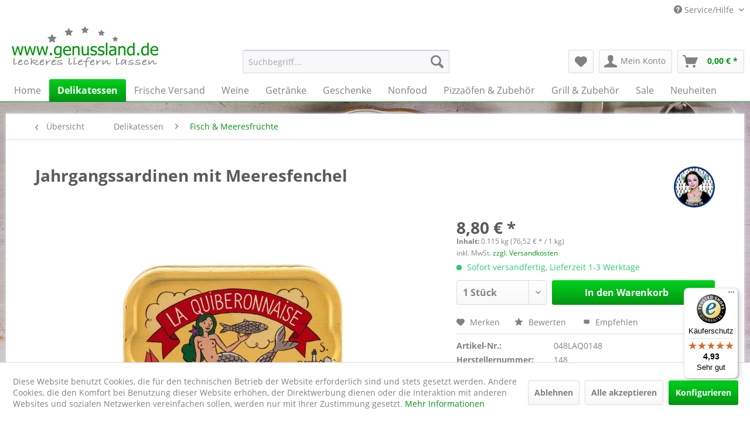

--- FILE ---
content_type: text/html; charset=UTF-8
request_url: https://www.genussland.de/delikatessen/fisch-meeresfruechte/jahrgangssardinen-mit-meeresfenchel
body_size: 29522
content:
<!DOCTYPE html> <html class="no-js" lang="de" itemscope="itemscope" itemtype="http://schema.org/WebPage"> <head> <script type="text/javascript" src="/custom/plugins/PixEnhancedEcommerce/Resources/views/frontend/_public/src/js/cookie_management.js"></script> <script type="text/javascript">
var all_declined = document.cookie.match('(^|;)\\s*' + "cookieDeclined" + '\\s*=\\s*([^;]+)');
var all_allowed = document.cookie.match('(^|;)\\s*' + "allowCookie" + '\\s*=\\s*([^;]+)');
var cookie_preferences = document.cookie.match('(^|;)\\s*' + "cookiePreferences" + '\\s*=\\s*([^;]+)');
var is_preference_set = false;
var use_cookie = 1;
use_cookie = 1;
if(cookie_preferences && JSON.stringify(cookie_preferences).indexOf("\\\"_ga\\\",\\\"active\\\":true") > 0) {
is_preference_set = true;
}
var idCutted = "G-9H60DDPRS2".substring(2, "G-9H60DDPRS2".length);
var _gat_cookie_name = "_gat_gtag_G-9H60DDPRS2".replace(/-/g, "_");
var _ga_cookie_name = "_ga_" + idCutted;
if(!is_preference_set && (use_cookie === 1) && !all_allowed) {
deleteCookie(_gat_cookie_name);
deleteCookie("_ga");
deleteCookie("_gid");
deleteCookie(_ga_cookie_name);
}
</script> <script async src="https://www.googletagmanager.com/gtag/js?id=G-9H60DDPRS2"></script> <script type="text/javascript">
function gtag() {
dataLayer.push(arguments);
}
window.dataLayer = window.dataLayer || [];
gtag('js', new Date());
var gtagConfig = { 'allow_display_features': true};
gtagConfig.anonymize_ip = true;
gtagConfig.custom_map = {"dimension1":"sub_shop","dimension2":"payment_method","dimension3":"shipping_method","dimension4":"customer_group","dimension5":"customer_country","dimension6":"customer_city","dimension7":"ecomm_prodid","dimension8":"ecomm_pagetype","dimension9":"ecomm_totalvalue","dimension10":"ecomm_category"};
gtagConfig.cookie_flags = "secure;samesite=none";
if((!all_declined && is_preference_set) || all_allowed || (use_cookie === 2)) {
gtag('config', 'G-9H60DDPRS2', gtagConfig);
gtag('config', 'AW-1038190570');
}
</script> <meta charset="utf-8"> <meta name="author" content="genussland" /> <meta name="robots" content="index,follow" /> <meta name="revisit-after" content="15 days" /> <meta name="keywords" content="La, Quiberonnaise, Jahrgangssardinen, knackigem, Olivenöl, Sardinen, Stanislas, Sardinendose, wurde, Meerjungfrau, einfach, Design, Das, Sirenen., drei, gehörte, zeigt. Diese, vom, illustriert, Barthélém" /> <meta name="description" content="Sardines Millésime Casse-Pierres aus der Bretagne, Jahrgangssardinen mit Meeresfenchel, werden handwerklich bei La Quiberonnaise in Olivenöl eingelegt." /> <meta property="og:type" content="product" /> <meta property="og:site_name" content="genussland.de" /> <meta property="og:url" content="https://www.genussland.de/delikatessen/fisch-meeresfruechte/jahrgangssardinen-mit-meeresfenchel" /> <meta property="og:title" content="Jahrgangssardinen mit Meeresfenchel" /> <meta property="og:description" content=" La Quiberonnaise&amp;nbsp;|&amp;nbsp;Jahrgangssardinen mit Meeresfenchel Die Jahrgangssardinen mit Meeresfenchel ,&amp;nbsp;Millésime 2024 Olive et Casse-Pierres, aus der Conserverie Artisanale La Quiberonnaise sind feine Sardinen aus dem..." /> <meta property="og:image" content="https://www.genussland.de/media/image/2e/82/da/jahrgangssardinen-meeresfenchel-casse-pierres.jpg" /> <meta name="twitter:card" content="product" /> <meta name="twitter:site" content="genussland.de" /> <meta name="twitter:title" content="Jahrgangssardinen mit Meeresfenchel" /> <meta name="twitter:description" content=" La Quiberonnaise&amp;nbsp;|&amp;nbsp;Jahrgangssardinen mit Meeresfenchel Die Jahrgangssardinen mit Meeresfenchel ,&amp;nbsp;Millésime 2024 Olive et Casse-Pierres, aus der Conserverie Artisanale La Quiberonnaise sind feine Sardinen aus dem..." /> <meta name="twitter:image" content="https://www.genussland.de/media/image/2e/82/da/jahrgangssardinen-meeresfenchel-casse-pierres.jpg" /> <meta property="product:brand" content="La Quiberonnaise" /> <meta property="product:price" content="8,80" /> <meta property="product:product_link" content="https://www.genussland.de/delikatessen/fisch-meeresfruechte/jahrgangssardinen-mit-meeresfenchel" /> <meta itemprop="copyrightHolder" content="genussland.de" /> <meta itemprop="copyrightYear" content="2026" /> <meta itemprop="isFamilyFriendly" content="True" /> <meta itemprop="image" content="https://www.genussland.de/media/image/7b/f2/46/genussland.jpg" /> <meta name="viewport" content="width=device-width, initial-scale=1.0"> <meta name="mobile-web-app-capable" content="yes"> <meta name="apple-mobile-web-app-title" content="genussland.de"> <meta name="apple-mobile-web-app-capable" content="yes"> <meta name="apple-mobile-web-app-status-bar-style" content="default"> <meta name="djwoFEEoij270292qe" content="Yes"> <link rel="apple-touch-icon-precomposed" href="/"> <link rel="shortcut icon" href="https://www.genussland.de/media/image/fb/81/4d/genussland-32x32.png"> <meta name="msapplication-navbutton-color" content="#009513" /> <meta name="application-name" content="genussland.de" /> <meta name="msapplication-starturl" content="https://www.genussland.de/" /> <meta name="msapplication-window" content="width=1024;height=768" /> <meta name="msapplication-TileImage" content="/"> <meta name="msapplication-TileColor" content="#009513"> <meta name="theme-color" content="#009513" /> <link rel="canonical" href="https://www.genussland.de/delikatessen/fisch-meeresfruechte/jahrgangssardinen-mit-meeresfenchel" /> <title itemprop="name">Jahrgangssardinen mit Meeresfenchel | genussland.de </title> <link href="/web/cache/1758528575_2f60816391898cec2c30730a6c3fd9a2.css" media="all" rel="stylesheet" type="text/css" /> <style>img.lazy,img.lazyloading {background: url("[data-uri]") no-repeat 50% 50%;background-size: 20%;}</style> <link type="text/css" media="all" rel="stylesheet" href="/engine/Shopware/Plugins/Community/Frontend/FlixxSocialMediaBar/Views/frontend/_resources/styles/smb.css?v130" /> <style type="text/css"> .flix-smb--right, .flix-smb--left { top: 200px; } .flix-smb__list { font-size: 100%; } .flix-smb__el--facebook { background-color: #3B5998; color: #FFFFFF; border-color: #D3D3D3; } .flix-smb__link:hover { color: #FFFFFF !important; } .flix-smb__el--instagram { background-color: #517fa4; color: #FFFFFF; border-color: #D3D3D3; } .flix-smb__link:hover { color: #FFFFFF !important; } </style> <script>
window.basketData = {
hasData: false,
data:[]
};
</script> <script>
var gaProperty = 'G-9H60DDPRS2';
// Disable tracking if the opt-out cookie exists.
var disableStr = 'ga-disable-' + gaProperty;
if (document.cookie.indexOf(disableStr + '=true') > -1) {
window[disableStr] = true;
}
// Opt-out function
function gaOptout() {
document.cookie = disableStr + '=true; expires=Thu, 31 Dec 2199 23:59:59 UTC; path=/';
window[disableStr] = true;
}
</script> <div data-googleAnalytics="true" data-googleConversionID="AW-1038190570" data-googleConversionLabel="Qz3uCN-6nnIQ6o-G7wM" data-googleConversionLanguage="Deutsch" data-googleTrackingID="G-9H60DDPRS2" data-googleAnonymizeIp="1" data-googleOptOutCookie="1" data-googleTrackingLibrary="ua" data-realAmount="" data-showCookieNote="1" data-cookieNoteMode="1" > </div>  <script>
window.dataLayer = window.dataLayer || [];
function gtag(){dataLayer.push(arguments);}
window._tmGoogleAdsFns = [];
</script> <script>
var _tmOnGoogleAdsAllow = function(){
var script= document.createElement('script');
script.type = 'text/javascript';
script.src = 'https://www.googletagmanager.com/gtag/js?id=AW-1038190570';
script.async = true;
document.getElementsByTagName("head")[0].appendChild(script);
gtag('js', new Date());
gtag('config','AW-1038190570');
for(var i in window._tmGoogleAdsFns){
if(typeof window._tmGoogleAdsFns[i] == "function"){
window._tmGoogleAdsFns[i]();
}
}
};
</script> <script>
window._tmGoogleAdsFns.push(function(){
gtag('event', 'page_view', {
'send_to': 'AW-1038190570',
'ecomm_prodid': '048LAQ0148',
'ecomm_pagetype': 'product',
'ecomm_totalvalue': '8.8'
});
});
</script> </head> <body class="is--ctl-detail is--act-index" > <div data-paypalUnifiedMetaDataContainer="true" data-paypalUnifiedRestoreOrderNumberUrl="https://www.genussland.de/widgets/PaypalUnifiedOrderNumber/restoreOrderNumber" class="is--hidden"> </div> <span class="pix-google-tag-id is--hidden" data-pix-google-tag-id="G-9H60DDPRS2"></span> <span class="pix-google-conversion-id is--hidden" data-pix-google-conversion-id="AW-1038190570"></span> <span class="pix-google-exclude-ip is--hidden" data-pix-google-exclude-ip=""></span> <span class="pix-google-exclude-backend-user" data-pix⁻google-exclude-backend-user=""></span> <div class="page-wrap"> <noscript class="noscript-main"> <div class="alert is--warning"> <div class="alert--icon"> <i class="icon--element icon--warning"></i> </div> <div class="alert--content"> Um genussland.de in vollem Umfang nutzen zu k&ouml;nnen, empfehlen wir Ihnen Javascript in Ihrem Browser zu aktiveren. </div> </div> </noscript> <header class="header-main"> <div class="top-bar"> <div class="container block-group"> <nav class="top-bar--navigation block" role="menubar">   <div class="navigation--entry entry--service has--drop-down" role="menuitem" aria-haspopup="true" data-drop-down-menu="true"> <i class="icon--service"></i> Service/Hilfe <ul class="service--list is--rounded" role="menu"> <li class="service--entry" role="menuitem"> <a class="service--link" href="https://www.genussland.de/versand-und-kosten" title="Versand und Kosten" > Versand und Kosten </a> </li> <li class="service--entry" role="menuitem"> <a class="service--link" href="https://www.genussland.de/widerrufsrecht" title="Widerrufsrecht" > Widerrufsrecht </a> </li> <li class="service--entry" role="menuitem"> <a class="service--link" href="https://www.genussland.de/datenschutz" title="Datenschutz" > Datenschutz </a> </li> <li class="service--entry" role="menuitem"> <a class="service--link" href="https://www.genussland.de/agb" title="AGB" > AGB </a> </li> <li class="service--entry" role="menuitem"> <a class="service--link" href="https://www.genussland.de/impressum" title="Impressum" > Impressum </a> </li> <li class="service--entry" role="menuitem"> <a class="service--link" href="https://www.genussland.de/barrierefreiheit" title="Barrierefreiheit" > Barrierefreiheit </a> </li> </ul> </div> </nav> </div> </div> <div class="container header--navigation"> <div class="logo-main block-group" role="banner"> <div class="logo--shop block"> <a class="logo--link" href="https://www.genussland.de/" title="genussland.de - zur Startseite wechseln"> <picture> <source srcset="https://www.genussland.de/media/image/7b/f2/46/genussland.jpg" media="(min-width: 78.75em)"> <source srcset="https://www.genussland.de/media/image/7b/f2/46/genussland.jpg" media="(min-width: 64em)"> <source srcset="https://www.genussland.de/media/image/79/be/e7/genussland_mobile.jpg" media="(min-width: 48em)"> <img srcset="https://www.genussland.de/media/image/79/be/e7/genussland_mobile.jpg" alt="genussland.de - zur Startseite wechseln" /> </picture> </a> </div> </div> <nav class="shop--navigation block-group"> <ul class="navigation--list block-group" role="menubar"> <li class="navigation--entry entry--menu-left" role="menuitem"> <a class="entry--link entry--trigger btn is--icon-left" href="#offcanvas--left" data-offcanvas="true" data-offCanvasSelector=".sidebar-main" aria-label="Menü"> <i class="icon--menu"></i> Menü </a> </li> <li class="navigation--entry entry--search" role="menuitem" data-search="true" aria-haspopup="true" data-minLength="0"> <a class="btn entry--link entry--trigger" href="#show-hide--search" title="Suche anzeigen / schließen" aria-label="Suche anzeigen / schließen"> <i class="icon--search"></i> <span class="search--display">Suchen</span> </a> <form action="/search" method="get" class="main-search--form"> <input type="search" name="sSearch" aria-label="Suchbegriff..." class="main-search--field" autocomplete="off" autocapitalize="off" placeholder="Suchbegriff..." maxlength="30" /> <button type="submit" class="main-search--button" aria-label="Suchen"> <i class="icon--search"></i> <span class="main-search--text">Suchen</span> </button> <div class="form--ajax-loader">&nbsp;</div> </form> <div class="main-search--results"></div> </li>  <li class="navigation--entry entry--notepad" role="menuitem"> <a href="https://www.genussland.de/note" title="Merkzettel" aria-label="Merkzettel" class="btn"> <i class="icon--heart"></i> </a> </li> <li class="navigation--entry entry--account with-slt" role="menuitem" data-offcanvas="true" data-offCanvasSelector=".account--dropdown-navigation"> <a href="https://www.genussland.de/account" title="Mein Konto" aria-label="Mein Konto" class="btn is--icon-left entry--link account--link"> <i class="icon--account"></i> <span class="account--display"> Mein Konto </span> </a> <div class="account--dropdown-navigation"> <div class="navigation--smartphone"> <div class="entry--close-off-canvas"> <a href="#close-account-menu" class="account--close-off-canvas" title="Menü schließen" aria-label="Menü schließen"> Menü schließen <i class="icon--arrow-right"></i> </a> </div> </div> <div class="account--menu is--rounded is--personalized"> <span class="navigation--headline"> Mein Konto </span> <div class="account--menu-container"> <ul class="sidebar--navigation navigation--list is--level0 show--active-items"> <li class="navigation--entry"> <span class="navigation--signin"> <a href="https://www.genussland.de/account#hide-registration" class="blocked--link btn is--primary navigation--signin-btn" data-collapseTarget="#registration" data-action="close"> Anmelden </a> <span class="navigation--register"> oder <a href="https://www.genussland.de/account#show-registration" class="blocked--link" data-collapseTarget="#registration" data-action="open"> registrieren </a> </span> </span> </li> <li class="navigation--entry"> <a href="https://www.genussland.de/account" title="Übersicht" class="navigation--link"> Übersicht </a> </li> <li class="navigation--entry"> <a href="https://www.genussland.de/account/profile" title="Persönliche Daten" class="navigation--link" rel="nofollow"> Persönliche Daten </a> </li> <li class="navigation--entry"> <a href="https://www.genussland.de/address/index/sidebar/" title="Adressen" class="navigation--link" rel="nofollow"> Adressen </a> </li> <li class="navigation--entry"> <a href="https://www.genussland.de/account/payment" title="Zahlungsarten" class="navigation--link" rel="nofollow"> Zahlungsarten </a> </li> <li class="navigation--entry"> <a href="https://www.genussland.de/StripePaymentAccount/manageCreditCards" title="Kreditkarten verwalten" class="navigation--link"> Kreditkarten verwalten </a> </li> <li class="navigation--entry"> <a href="https://www.genussland.de/account/orders" title="Bestellungen" class="navigation--link" rel="nofollow"> Bestellungen </a> </li> <li class="navigation--entry"> <a href="https://www.genussland.de/NetzpDSGVO/consents" title="Erteilte Einwilligungen" class="navigation--link"> Erteilte Einwilligungen </a> </li> <li class="navigation--entry"> <a href="https://www.genussland.de/note" title="Merkzettel" class="navigation--link" rel="nofollow"> Merkzettel </a> </li> </ul> </div> </div> </div> </li> <li class="navigation--entry entry--cart" role="menuitem"> <a class="btn is--icon-left cart--link" href="https://www.genussland.de/checkout/cart" title="Warenkorb" aria-label="Warenkorb"> <span class="cart--display"> Warenkorb </span> <span class="badge is--primary is--minimal cart--quantity is--hidden">0</span> <i class="icon--basket"></i> <span class="cart--amount"> 0,00&nbsp;&euro; * </span> </a> <div class="ajax-loader">&nbsp;</div> </li>  </ul> </nav> <div class="container--ajax-cart" data-collapse-cart="true" data-displayMode="offcanvas"></div> </div> </header> <nav class="navigation-main"> <div class="container" data-menu-scroller="true" data-listSelector=".navigation--list.container" data-viewPortSelector=".navigation--list-wrapper"> <div class="navigation--list-wrapper"> <ul class="navigation--list container" role="menubar" itemscope="itemscope" itemtype="http://schema.org/SiteNavigationElement"> <li class="navigation--entry is--home" role="menuitem"><a class="navigation--link is--first" href="https://www.genussland.de/" title="Home" aria-label="Home" itemprop="url"><span itemprop="name">Home</span></a></li><li class="navigation--entry is--active" role="menuitem"><a class="navigation--link is--active" href="https://www.genussland.de/delikatessen/" title="Delikatessen" aria-label="Delikatessen" itemprop="url"><span itemprop="name">Delikatessen</span></a></li><li class="navigation--entry" role="menuitem"><a class="navigation--link" href="https://www.genussland.de/frische-versand/" title="Frische Versand" aria-label="Frische Versand" itemprop="url"><span itemprop="name">Frische Versand</span></a></li><li class="navigation--entry" role="menuitem"><a class="navigation--link" href="https://www.genussland.de/weine/" title="Weine" aria-label="Weine" itemprop="url"><span itemprop="name">Weine</span></a></li><li class="navigation--entry" role="menuitem"><a class="navigation--link" href="https://www.genussland.de/getraenke/" title="Getränke" aria-label="Getränke" itemprop="url"><span itemprop="name">Getränke</span></a></li><li class="navigation--entry" role="menuitem"><a class="navigation--link" href="https://www.genussland.de/geschenke/" title="Geschenke" aria-label="Geschenke" itemprop="url"><span itemprop="name">Geschenke</span></a></li><li class="navigation--entry" role="menuitem"><a class="navigation--link" href="https://www.genussland.de/nonfood/" title="Nonfood" aria-label="Nonfood" itemprop="url"><span itemprop="name">Nonfood</span></a></li><li class="navigation--entry" role="menuitem"><a class="navigation--link" href="https://www.genussland.de/pizzaoefen-zubehoer/" title="Pizzaöfen & Zubehör" aria-label="Pizzaöfen & Zubehör" itemprop="url"><span itemprop="name">Pizzaöfen & Zubehör</span></a></li><li class="navigation--entry" role="menuitem"><a class="navigation--link" href="https://www.genussland.de/grill-zubehoer/" title="Grill & Zubehör" aria-label="Grill & Zubehör" itemprop="url"><span itemprop="name">Grill & Zubehör</span></a></li><li class="navigation--entry" role="menuitem"><a class="navigation--link" href="https://www.genussland.de/sale/" title="Sale" aria-label="Sale" itemprop="url"><span itemprop="name">Sale</span></a></li><li class="navigation--entry" role="menuitem"><a class="navigation--link" href="https://www.genussland.de/neuheiten/" title="Neuheiten" aria-label="Neuheiten" itemprop="url"><span itemprop="name">Neuheiten</span></a></li> </ul> </div> </div> </nav> <section class="content-main container block-group"> <nav class="content--breadcrumb block"> <a class="breadcrumb--button breadcrumb--link" href="https://www.genussland.de/delikatessen/fisch-meeresfruechte/" title="Übersicht"> <i class="icon--arrow-left"></i> <span class="breadcrumb--title">Übersicht</span> </a> <ul class="breadcrumb--list" role="menu" itemscope itemtype="http://schema.org/BreadcrumbList"> <li role="menuitem" class="breadcrumb--entry" itemprop="itemListElement" itemscope itemtype="http://schema.org/ListItem"> <a class="breadcrumb--link" href="https://www.genussland.de/delikatessen/" title="Delikatessen" itemprop="item"> <link itemprop="url" href="https://www.genussland.de/delikatessen/" /> <span class="breadcrumb--title" itemprop="name">Delikatessen</span> </a> <meta itemprop="position" content="0" /> </li> <li role="none" class="breadcrumb--separator"> <i class="icon--arrow-right"></i> </li> <li role="menuitem" class="breadcrumb--entry is--active" itemprop="itemListElement" itemscope itemtype="http://schema.org/ListItem"> <a class="breadcrumb--link" href="https://www.genussland.de/delikatessen/fisch-meeresfruechte/" title="Fisch &amp; Meeresfrüchte" itemprop="item"> <link itemprop="url" href="https://www.genussland.de/delikatessen/fisch-meeresfruechte/" /> <span class="breadcrumb--title" itemprop="name">Fisch & Meeresfrüchte</span> </a> <meta itemprop="position" content="1" /> </li> </ul> </nav> <nav class="product--navigation"> <a href="#" class="navigation--link link--prev"> <div class="link--prev-button"> <span class="link--prev-inner">Zurück</span> </div> <div class="image--wrapper"> <div class="image--container"></div> </div> </a> <a href="#" class="navigation--link link--next"> <div class="link--next-button"> <span class="link--next-inner">Vor</span> </div> <div class="image--wrapper"> <div class="image--container"></div> </div> </a> </nav> <div class="content-main--inner"> <aside class="sidebar-main off-canvas"> <div class="navigation--smartphone"> <ul class="navigation--list "> <li class="navigation--entry entry--close-off-canvas"> <a href="#close-categories-menu" title="Menü schließen" class="navigation--link"> Menü schließen <i class="icon--arrow-right"></i> </a> </li> </ul> <div class="mobile--switches">   </div> </div> <div class="sidebar--categories-wrapper" data-subcategory-nav="true" data-mainCategoryId="696" data-categoryId="778" data-fetchUrl="/widgets/listing/getCategory/categoryId/778"> <div class="categories--headline navigation--headline"> Kategorien </div> <div class="sidebar--categories-navigation"> <ul class="sidebar--navigation categories--navigation navigation--list is--drop-down is--level0 is--rounded" role="menu"> <li class="navigation--entry is--active has--sub-categories has--sub-children" role="menuitem"> <a class="navigation--link is--active has--sub-categories link--go-forward" href="https://www.genussland.de/delikatessen/" data-categoryId="699" data-fetchUrl="/widgets/listing/getCategory/categoryId/699" title="Delikatessen" > Delikatessen <span class="is--icon-right"> <i class="icon--arrow-right"></i> </span> </a> <ul class="sidebar--navigation categories--navigation navigation--list is--level1 is--rounded" role="menu"> <li class="navigation--entry has--sub-children" role="menuitem"> <a class="navigation--link link--go-forward" href="https://www.genussland.de/delikatessen/konfituere-brotaufstrich/" data-categoryId="700" data-fetchUrl="/widgets/listing/getCategory/categoryId/700" title="Konfitüre &amp; Brotaufstrich" > Konfitüre & Brotaufstrich <span class="is--icon-right"> <i class="icon--arrow-right"></i> </span> </a> </li> <li class="navigation--entry has--sub-children" role="menuitem"> <a class="navigation--link link--go-forward" href="https://www.genussland.de/delikatessen/haselnuesse-nuss-nougat-creme/" data-categoryId="701" data-fetchUrl="/widgets/listing/getCategory/categoryId/701" title="Haselnüsse | Nuss Nougat Creme" > Haselnüsse | Nuss Nougat Creme <span class="is--icon-right"> <i class="icon--arrow-right"></i> </span> </a> </li> <li class="navigation--entry has--sub-children" role="menuitem"> <a class="navigation--link link--go-forward" href="https://www.genussland.de/delikatessen/honig/" data-categoryId="707" data-fetchUrl="/widgets/listing/getCategory/categoryId/707" title="Honig" > Honig <span class="is--icon-right"> <i class="icon--arrow-right"></i> </span> </a> </li> <li class="navigation--entry" role="menuitem"> <a class="navigation--link" href="https://www.genussland.de/delikatessen/muesli/" data-categoryId="1180" data-fetchUrl="/widgets/listing/getCategory/categoryId/1180" title="Müsli" > Müsli </a> </li> <li class="navigation--entry has--sub-children" role="menuitem"> <a class="navigation--link link--go-forward" href="https://www.genussland.de/delikatessen/tee-kaffee/" data-categoryId="708" data-fetchUrl="/widgets/listing/getCategory/categoryId/708" title="Tee &amp; Kaffee" > Tee & Kaffee <span class="is--icon-right"> <i class="icon--arrow-right"></i> </span> </a> </li> <li class="navigation--entry" role="menuitem"> <a class="navigation--link" href="https://www.genussland.de/delikatessen/vanille-zucker/" data-categoryId="715" data-fetchUrl="/widgets/listing/getCategory/categoryId/715" title="Vanille &amp; Zucker" > Vanille & Zucker </a> </li> <li class="navigation--entry has--sub-children" role="menuitem"> <a class="navigation--link link--go-forward" href="https://www.genussland.de/schokolade-kakao/" data-categoryId="716" data-fetchUrl="/widgets/listing/getCategory/categoryId/716" title="Schokolade | Kakao" > Schokolade | Kakao <span class="is--icon-right"> <i class="icon--arrow-right"></i> </span> </a> </li> <li class="navigation--entry" role="menuitem"> <a class="navigation--link" href="https://www.genussland.de/delikatessen/suesses/" data-categoryId="732" data-fetchUrl="/widgets/listing/getCategory/categoryId/732" title="Süßes" > Süßes </a> </li> <li class="navigation--entry" role="menuitem"> <a class="navigation--link" href="https://www.genussland.de/delikatessen/suessgebaeck-und-kekse/" data-categoryId="733" data-fetchUrl="/widgets/listing/getCategory/categoryId/733" title="Süßgebäck und Kekse" > Süßgebäck und Kekse </a> </li> <li class="navigation--entry" role="menuitem"> <a class="navigation--link" href="https://www.genussland.de/lakrids-by-buelow" data-categoryId="734" data-fetchUrl="/widgets/listing/getCategory/categoryId/734" title="Lakrids" > Lakrids </a> </li> <li class="navigation--entry" role="menuitem"> <a class="navigation--link" href="https://www.genussland.de/delikatessen/chips-salzgebaeck/" data-categoryId="735" data-fetchUrl="/widgets/listing/getCategory/categoryId/735" title="Chips | Salzgebäck" > Chips | Salzgebäck </a> </li> <li class="navigation--entry has--sub-children" role="menuitem"> <a class="navigation--link link--go-forward" href="https://www.genussland.de/delikatessen/grillsaucen-co/" data-categoryId="736" data-fetchUrl="/widgets/listing/getCategory/categoryId/736" title="Grillsaucen &amp; Co" > Grillsaucen & Co <span class="is--icon-right"> <i class="icon--arrow-right"></i> </span> </a> </li> <li class="navigation--entry" role="menuitem"> <a class="navigation--link" href="https://www.genussland.de/delikatessen/chutney-senfsaucen/" data-categoryId="737" data-fetchUrl="/widgets/listing/getCategory/categoryId/737" title="Chutney &amp; Senfsaucen" > Chutney & Senfsaucen </a> </li> <li class="navigation--entry" role="menuitem"> <a class="navigation--link" href="https://www.genussland.de/delikatessen/mayonnaise-senf/" data-categoryId="744" data-fetchUrl="/widgets/listing/getCategory/categoryId/744" title="Mayonnaise &amp; Senf" > Mayonnaise & Senf </a> </li> <li class="navigation--entry has--sub-children" role="menuitem"> <a class="navigation--link link--go-forward" href="https://www.genussland.de/delikatessen/salz-gewuerze/" data-categoryId="745" data-fetchUrl="/widgets/listing/getCategory/categoryId/745" title="Salz &amp; Gewürze" > Salz & Gewürze <span class="is--icon-right"> <i class="icon--arrow-right"></i> </span> </a> </li> <li class="navigation--entry" role="menuitem"> <a class="navigation--link" href="https://www.genussland.de/delikatessen/suedtiroler-spezialitaeten/" data-categoryId="1564" data-fetchUrl="/widgets/listing/getCategory/categoryId/1564" title="Südtiroler Spezialitäten" > Südtiroler Spezialitäten </a> </li> <li class="navigation--entry" role="menuitem"> <a class="navigation--link" href="https://www.genussland.de/delikatessen/dressing-salatsaucen/" data-categoryId="756" data-fetchUrl="/widgets/listing/getCategory/categoryId/756" title="Dressing &amp; Salatsaucen" > Dressing & Salatsaucen </a> </li> <li class="navigation--entry has--sub-children" role="menuitem"> <a class="navigation--link link--go-forward" href="https://www.genussland.de/delikatessen/essig/" data-categoryId="738" data-fetchUrl="/widgets/listing/getCategory/categoryId/738" title="Essig" > Essig <span class="is--icon-right"> <i class="icon--arrow-right"></i> </span> </a> </li> <li class="navigation--entry has--sub-children" role="menuitem"> <a class="navigation--link link--go-forward" href="https://www.genussland.de/delikatessen/olivenoel-nussoel/" data-categoryId="761" data-fetchUrl="/widgets/listing/getCategory/categoryId/761" title="Olivenöl | Nussöl" > Olivenöl | Nussöl <span class="is--icon-right"> <i class="icon--arrow-right"></i> </span> </a> </li> <li class="navigation--entry has--sub-children" role="menuitem"> <a class="navigation--link link--go-forward" href="https://www.genussland.de/delikatessen/antipasti-eingemachtes/" data-categoryId="1289" data-fetchUrl="/widgets/listing/getCategory/categoryId/1289" title="Antipasti | Eingemachtes" > Antipasti | Eingemachtes <span class="is--icon-right"> <i class="icon--arrow-right"></i> </span> </a> </li> <li class="navigation--entry has--sub-children" role="menuitem"> <a class="navigation--link link--go-forward" href="https://www.genussland.de/delikatessen/nudeln/" data-categoryId="767" data-fetchUrl="/widgets/listing/getCategory/categoryId/767" title="Nudeln" > Nudeln <span class="is--icon-right"> <i class="icon--arrow-right"></i> </span> </a> </li> <li class="navigation--entry" role="menuitem"> <a class="navigation--link" href="https://www.genussland.de/delikatessen/pastasauce-pesto/" data-categoryId="772" data-fetchUrl="/widgets/listing/getCategory/categoryId/772" title="Pastasauce &amp; Pesto" > Pastasauce & Pesto </a> </li> <li class="navigation--entry" role="menuitem"> <a class="navigation--link" href="https://www.genussland.de/delikatessen/reis-huelsenfruechte/" data-categoryId="773" data-fetchUrl="/widgets/listing/getCategory/categoryId/773" title="Reis &amp; Hülsenfrüchte" > Reis & Hülsenfrüchte </a> </li> <li class="navigation--entry" role="menuitem"> <a class="navigation--link" href="https://www.genussland.de/delikatessen/mehl-hefe/" data-categoryId="1260" data-fetchUrl="/widgets/listing/getCategory/categoryId/1260" title="Mehl | Hefe" > Mehl | Hefe </a> </li> <li class="navigation--entry" role="menuitem"> <a class="navigation--link" href="https://www.genussland.de/delikatessen/trueffel/" data-categoryId="774" data-fetchUrl="/widgets/listing/getCategory/categoryId/774" title="Trüffel" > Trüffel </a> </li> <li class="navigation--entry" role="menuitem"> <a class="navigation--link" href="https://www.genussland.de/delikatessen/suppen-fertiggerichte/" data-categoryId="776" data-fetchUrl="/widgets/listing/getCategory/categoryId/776" title="Suppen &amp; Fertiggerichte" > Suppen & Fertiggerichte </a> </li> <li class="navigation--entry" role="menuitem"> <a class="navigation--link" href="https://www.genussland.de/delikatessen/pasteten-wurstkonserven/" data-categoryId="777" data-fetchUrl="/widgets/listing/getCategory/categoryId/777" title="Pasteten &amp; Wurstkonserven" > Pasteten & Wurstkonserven </a> </li> <li class="navigation--entry is--active has--sub-categories has--sub-children" role="menuitem"> <a class="navigation--link is--active has--sub-categories link--go-forward" href="https://www.genussland.de/delikatessen/fisch-meeresfruechte/" data-categoryId="778" data-fetchUrl="/widgets/listing/getCategory/categoryId/778" title="Fisch &amp; Meeresfrüchte" > Fisch & Meeresfrüchte <span class="is--icon-right"> <i class="icon--arrow-right"></i> </span> </a> <ul class="sidebar--navigation categories--navigation navigation--list is--level2 navigation--level-high is--rounded" role="menu"> <li class="navigation--entry" role="menuitem"> <a class="navigation--link" href="https://www.genussland.de/sardinendosen/" data-categoryId="1337" data-fetchUrl="/widgets/listing/getCategory/categoryId/1337" title="Sardinendosen" > Sardinendosen </a> </li> <li class="navigation--entry" role="menuitem"> <a class="navigation--link" href="https://www.genussland.de/jahrgangssardinen/" data-categoryId="1338" data-fetchUrl="/widgets/listing/getCategory/categoryId/1338" title="Jahrgangssardinen" > Jahrgangssardinen </a> </li> <li class="navigation--entry" role="menuitem"> <a class="navigation--link" href="https://www.genussland.de/delikatessen/fisch-meeresfruechte/thunfisch/" data-categoryId="1339" data-fetchUrl="/widgets/listing/getCategory/categoryId/1339" title="Thunfisch" > Thunfisch </a> </li> <li class="navigation--entry" role="menuitem"> <a class="navigation--link" href="https://www.genussland.de/delikatessen/fisch-meeresfruechte/meeresfruechte/" data-categoryId="1341" data-fetchUrl="/widgets/listing/getCategory/categoryId/1341" title="Meeresfrüchte" > Meeresfrüchte </a> </li> <li class="navigation--entry" role="menuitem"> <a class="navigation--link" href="https://www.genussland.de/delikatessen/fisch-meeresfruechte/fischkonserven-pate/" data-categoryId="1343" data-fetchUrl="/widgets/listing/getCategory/categoryId/1343" title="Fischkonserven &amp; Paté" > Fischkonserven & Paté </a> </li> </ul> </li> </ul> </li> <li class="navigation--entry has--sub-children" role="menuitem"> <a class="navigation--link link--go-forward" href="https://www.genussland.de/frische-versand/" data-categoryId="1104" data-fetchUrl="/widgets/listing/getCategory/categoryId/1104" title="Frische Versand" > Frische Versand <span class="is--icon-right"> <i class="icon--arrow-right"></i> </span> </a> </li> <li class="navigation--entry has--sub-children" role="menuitem"> <a class="navigation--link link--go-forward" href="https://www.genussland.de/weine/" data-categoryId="779" data-fetchUrl="/widgets/listing/getCategory/categoryId/779" title="Weine" > Weine <span class="is--icon-right"> <i class="icon--arrow-right"></i> </span> </a> </li> <li class="navigation--entry has--sub-children" role="menuitem"> <a class="navigation--link link--go-forward" href="https://www.genussland.de/getraenke/" data-categoryId="837" data-fetchUrl="/widgets/listing/getCategory/categoryId/837" title="Getränke" > Getränke <span class="is--icon-right"> <i class="icon--arrow-right"></i> </span> </a> </li> <li class="navigation--entry has--sub-children" role="menuitem"> <a class="navigation--link link--go-forward" href="https://www.genussland.de/geschenke/" data-categoryId="848" data-fetchUrl="/widgets/listing/getCategory/categoryId/848" title="Geschenke" > Geschenke <span class="is--icon-right"> <i class="icon--arrow-right"></i> </span> </a> </li> <li class="navigation--entry has--sub-children" role="menuitem"> <a class="navigation--link link--go-forward" href="https://www.genussland.de/nonfood/" data-categoryId="853" data-fetchUrl="/widgets/listing/getCategory/categoryId/853" title="Nonfood" > Nonfood <span class="is--icon-right"> <i class="icon--arrow-right"></i> </span> </a> </li> <li class="navigation--entry has--sub-children" role="menuitem"> <a class="navigation--link link--go-forward" href="https://www.genussland.de/pizzaoefen-zubehoer/" data-categoryId="1599" data-fetchUrl="/widgets/listing/getCategory/categoryId/1599" title="Pizzaöfen &amp; Zubehör" > Pizzaöfen & Zubehör <span class="is--icon-right"> <i class="icon--arrow-right"></i> </span> </a> </li> <li class="navigation--entry has--sub-children" role="menuitem"> <a class="navigation--link link--go-forward" href="https://www.genussland.de/grill-zubehoer/" data-categoryId="1390" data-fetchUrl="/widgets/listing/getCategory/categoryId/1390" title="Grill &amp; Zubehör" > Grill & Zubehör <span class="is--icon-right"> <i class="icon--arrow-right"></i> </span> </a> </li> <li class="navigation--entry has--sub-children" role="menuitem"> <a class="navigation--link link--go-forward" href="https://www.genussland.de/sale/" data-categoryId="860" data-fetchUrl="/widgets/listing/getCategory/categoryId/860" title="Sale" > Sale <span class="is--icon-right"> <i class="icon--arrow-right"></i> </span> </a> </li> <li class="navigation--entry" role="menuitem"> <a class="navigation--link" href="https://www.genussland.de/neuheiten/" data-categoryId="974" data-fetchUrl="/widgets/listing/getCategory/categoryId/974" title="Neuheiten" > Neuheiten </a> </li> </ul> </div> <div class="shop-sites--container is--rounded"> <div class="shop-sites--headline navigation--headline"> Informationen </div> <ul class="shop-sites--navigation sidebar--navigation navigation--list is--drop-down is--level0" role="menu"> <li class="navigation--entry" role="menuitem"> <a class="navigation--link" href="https://www.genussland.de/versand-und-kosten" title="Versand und Kosten" data-categoryId="45" data-fetchUrl="/widgets/listing/getCustomPage/pageId/45" > Versand und Kosten </a> </li> <li class="navigation--entry" role="menuitem"> <a class="navigation--link" href="https://www.genussland.de/widerrufsrecht" title="Widerrufsrecht" data-categoryId="8" data-fetchUrl="/widgets/listing/getCustomPage/pageId/8" > Widerrufsrecht </a> </li> <li class="navigation--entry" role="menuitem"> <a class="navigation--link" href="https://www.genussland.de/datenschutz" title="Datenschutz" data-categoryId="7" data-fetchUrl="/widgets/listing/getCustomPage/pageId/7" > Datenschutz </a> </li> <li class="navigation--entry" role="menuitem"> <a class="navigation--link" href="https://www.genussland.de/agb" title="AGB" data-categoryId="4" data-fetchUrl="/widgets/listing/getCustomPage/pageId/4" > AGB </a> </li> <li class="navigation--entry" role="menuitem"> <a class="navigation--link" href="https://www.genussland.de/impressum" title="Impressum" data-categoryId="3" data-fetchUrl="/widgets/listing/getCustomPage/pageId/3" > Impressum </a> </li> <li class="navigation--entry" role="menuitem"> <a class="navigation--link" href="https://www.genussland.de/barrierefreiheit" title="Barrierefreiheit" data-categoryId="60" data-fetchUrl="/widgets/listing/getCustomPage/pageId/60" > Barrierefreiheit </a> </li> </ul> </div> </div> </aside> <div class="content--wrapper"> <div class="content product--details" itemscope itemtype="http://schema.org/Product" data-product-navigation="/widgets/listing/productNavigation" data-category-id="778" data-main-ordernumber="048LAQ0148" data-ajax-wishlist="true" data-compare-ajax="true" data-ajax-variants-container="true"> <header class="product--header"> <div class="product--info"> <h1 class="product--title" itemprop="name"> Jahrgangssardinen mit Meeresfenchel </h1> <meta itemprop="gtin13" content="3339571480001"/> <div class="product--supplier"> <a href="https://www.genussland.de/la-quiberonnaise/" title="Weitere Artikel von La Quiberonnaise" class="product--supplier-link"> <img src="https://www.genussland.de/media/image/a7/79/22/la-quiberonnaise-bretonische-sardinen.jpg" alt="La Quiberonnaise"> </a> </div> <div class="product--rating-container"> <a href="#product--publish-comment" class="product--rating-link" rel="nofollow" title="Bewertung abgeben"> <span class="product--rating"> </span> </a> </div> </div> </header> <div class="product--detail-upper block-group"> <div class="product--image-container image-slider product--image-zoom" data-image-slider="true" data-image-gallery="true" data-maxZoom="0" data-thumbnails=".image--thumbnails" > <div class="image-slider--container no--thumbnails"> <div class="image-slider--slide"> <div class="image--box image-slider--item"> <div class="product--badges"> </div> <span class="image--element" data-img-large="https://www.genussland.de/media/image/ae/b6/5a/jahrgangssardinen-meeresfenchel-casse-pierres_1280x1280.jpg" data-img-small="https://www.genussland.de/media/image/08/46/93/jahrgangssardinen-meeresfenchel-casse-pierres_200x200.jpg" data-img-original="https://www.genussland.de/media/image/2e/82/da/jahrgangssardinen-meeresfenchel-casse-pierres.jpg" data-alt="Jahrgangssardinen mit Meeresfenchel"> <span class="image--media"> <img srcset="https://www.genussland.de/media/image/b9/90/a8/jahrgangssardinen-meeresfenchel-casse-pierres_600x600.jpg, https://www.genussland.de/media/image/e2/02/55/jahrgangssardinen-meeresfenchel-casse-pierres_600x600@2x.jpg 2x" src="https://www.genussland.de/media/image/b9/90/a8/jahrgangssardinen-meeresfenchel-casse-pierres_600x600.jpg" alt="Jahrgangssardinen mit Meeresfenchel" itemprop="image" /> </span> </span> </div> </div> </div> </div> <div class="product--buybox block"> <div itemprop="brand" itemtype="https://schema.org/Brand" itemscope> <meta itemprop="name" content="La Quiberonnaise"/> </div> <meta itemprop="weight" content="0.175 kg"/> <meta itemprop="height" content="2.5 cm"/> <meta itemprop="width" content="7.5 cm"/> <meta itemprop="depth" content="10.5 cm"/> <meta itemprop="releaseDate" content="1999-11-30"/> <meta itemprop="itemCondition" content="http://schema.org/NewCondition"/> <div itemprop="offers" itemscope itemtype="http://schema.org/Offer" class="buybox--inner"> <meta itemprop="priceCurrency" content="EUR"/> <meta itemprop="url" content="https://www.genussland.de/delikatessen/fisch-meeresfruechte/jahrgangssardinen-mit-meeresfenchel"/> <div class="product--price price--default"> <span class="price--content content--default"> <meta itemprop="price" content="8.80"> 8,80&nbsp;&euro; * </span> </div> <div class='product--price price--unit'> <span class="price--label label--purchase-unit"> Inhalt: </span> 0.115 kg (76,52&nbsp;&euro; * / 1 kg) </div> <p class="product--tax" data-content="" data-modalbox="true" data-targetSelector="a" data-mode="ajax"> inkl. MwSt. <a title="Versandkosten" href="https://www.genussland.de/custom/index/sCustom/6" style="text-decoration:underline">zzgl. Versandkosten</a> </p> <div class="product--delivery"> <link itemprop="availability" href="http://schema.org/InStock" /> <p class="delivery--information"> <span class="delivery--text delivery--text-available"> <i class="delivery--status-icon delivery--status-available"></i> Sofort versandfertig, Lieferzeit 1-3 Werktage </span> </p> </div> <span itemprop="sku" content="048LAQ0148"></span> <span itemprop="url" content="https://www.genussland.de/delikatessen/fisch-meeresfruechte/jahrgangssardinen-mit-meeresfenchel"></span> <span itemprop="availability" href="http://schema.org/LimitedAvailability"></span> <div class="product--configurator"> </div> <form name="sAddToBasket" method="post" action="https://www.genussland.de/checkout/addArticle" class="buybox--form" data-add-article="true" data-eventName="submit" data-showModal="false" data-addArticleUrl="https://www.genussland.de/checkout/ajaxAddArticleCart"> <input type="hidden" name="sActionIdentifier" value=""/> <input type="hidden" name="sAddAccessories" id="sAddAccessories" value=""/> <input type="hidden" name="sAdd" value="048LAQ0148"/> <div class="buybox--button-container block-group"> <div class="buybox--quantity block"> <div class="select-field"> <select id="sQuantity" name="sQuantity" class="quantity--select"> <option value="1">1 Stück</option> <option value="2">2 Stück</option> <option value="3">3 Stück</option> <option value="4">4 Stück</option> <option value="5">5 Stück</option> <option value="6">6 Stück</option> <option value="7">7 Stück</option> <option value="8">8 Stück</option> <option value="9">9 Stück</option> <option value="10">10 Stück</option> </select> </div> </div> <button class="buybox--button block btn is--primary is--icon-right is--center is--large" name="In den Warenkorb"> <span class="buy-btn--cart-add">In den</span> <span class="buy-btn--cart-text">Warenkorb</span> <i class="icon--arrow-right"></i> </button> <div class="paypal-unified-ec--outer-button-container"> <div class="paypal-unified-ec--button-container right" data-paypalUnifiedEcButton="true" data-clientId="AUzrDUMsMTi2LsSGlhWzMZx2sEDpQcjbJw3gY15RDeKtntwT39XUZos5kXvHSkQ2GO-lEwupX0VV4DWp" data-currency="EUR" data-paypalIntent="CAPTURE" data-createOrderUrl="https://www.genussland.de/widgets/PaypalUnifiedV2ExpressCheckout/createOrder" data-onApproveUrl="https://www.genussland.de/widgets/PaypalUnifiedV2ExpressCheckout/onApprove" data-confirmUrl="https://www.genussland.de/checkout/confirm" data-color="gold" data-shape="rect" data-size="responsive" data-label="checkout" data-layout="vertical" data-locale="de_DE" data-productNumber="048LAQ0148" data-buyProductDirectly="true" data-riskManagementMatchedProducts='' data-esdProducts='' data-communicationErrorMessage="Während der Kommunikation mit dem Zahlungsanbieter ist ein Fehler aufgetreten, bitte versuchen Sie es später erneut." data-communicationErrorTitle="Es ist ein Fehler aufgetreten" data-riskManagementErrorTitle="Fehlermeldung:" data-riskManagementErrorMessage="Die gewählte Zahlungsart kann mit Ihrem aktuellen Warenkorb nicht genutzt werden. Diese Entscheidung basiert auf einem automatisierten Datenverarbeitungsverfahren." data-showPayLater=1 data-isListing= > </div> </div> </div> </form> <nav class="product--actions"> <form action="https://www.genussland.de/note/add/ordernumber/048LAQ0148" method="post" class="action--form"> <button type="submit" class="action--link link--notepad" title="Auf den Merkzettel" data-ajaxUrl="https://www.genussland.de/note/ajaxAdd/ordernumber/048LAQ0148" data-text="Gemerkt"> <i class="icon--heart"></i> <span class="action--text">Merken</span> </button> </form> <a href="#content--product-reviews" data-show-tab="true" class="action--link link--publish-comment" rel="nofollow" title="Bewertung abgeben"> <i class="icon--star"></i> Bewerten </a> <a href="https://www.genussland.de/tellafriend/index/sArticle/8191" rel="nofollow" title="Artikel weiterempfehlen" class="action--link link--tell-a-friend"> <i class="icon--comment"></i> Empfehlen </a> </nav> </div> <ul class="product--base-info list--unstyled"> <li class="base-info--entry entry--sku"> <strong class="entry--label"> Artikel-Nr.: </strong> <meta itemprop="productID" content="8191"/> <span class="entry--content" itemprop="sku"> 048LAQ0148 </span> </li> <li class="base-info--entry entry--suppliernumber"> <strong class="entry--label"> Herstellernummer: </strong> <span class="entry--content"> 148 </span> </li> <li class="base-info--entry entry--ean"> <strong class="entry--label"> EAN </strong> <meta itemprop="gtin13" content="3339571480001"/> <span class="entry--content"> 3339571480001 </span> </li> </ul> </div> </div> <div class="tab-menu--product"> <div class="tab--navigation"> <a href="#" class="tab--link" title="Beschreibung" data-tabName="description">Beschreibung</a> <a href="#" class="tab--link" title="Nährwerte und Produktdetails">Nährwerte und Produktdetails</a> <a href="#" class="tab--link" title="Bewertungen" data-tabName="rating"> Bewertungen <span class="product--rating-count">0</span> </a> </div> <div class="tab--container-list"> <div class="tab--container"> <div class="tab--header"> <a href="#" class="tab--title" title="Beschreibung">Beschreibung</a> </div> <div class="tab--preview"> La Quiberonnaise&nbsp;|&nbsp;Jahrgangssardinen mit Meeresfenchel Die Jahrgangssardinen...<a href="#" class="tab--link" title=" mehr"> mehr</a> </div> <div class="tab--content"> <div class="buttons--off-canvas"> <a href="#" title="Menü schließen" class="close--off-canvas"> <i class="icon--arrow-left"></i> Menü schließen </a> </div> <div class="content--description"> <div class="content--title"> "Jahrgangssardinen mit Meeresfenchel" </div> <div class="product--description" itemprop="description"> <h2><span style="font-size: medium;" data-mce-mark="1">La Quiberonnaise&nbsp;|&nbsp;Jahrgangssardinen mit Meeresfenchel<br></span></h2> <p><span style="font-size: medium;" data-mce-mark="1">Die <strong>Jahrgangssardinen mit Meeresfenchel</strong>,&nbsp;Millésime 2024 Olive et Casse-Pierres, aus der Conserverie Artisanale La Quiberonnaise sind feine Sardinen aus dem Atlantik eingelegt in Olivenöl und knackigem Queller. Auf jeden Fall verbindet sich die mediterranen Aromen des Olivenöls auf harmonische Weise mit dem&nbsp;Fett der Jahrgangssardinen und wird durch die Reifezeit zu einem fantasischen Geschmackserlebnis: mürbes, festes Sardinenfleisch mit knackigem Meeresfenchel.&nbsp;</span></p> <h3><span style="font-size: medium;" data-mce-mark="1">Jahrgangssardinen in&nbsp;bunten Sardinendosen&nbsp;</span></h3> <p><span style="font-size: medium;" data-mce-mark="1">Die Jahrgangssardinen von La Quiberonnaise sind nicht nur geschmacklich eine Wucht, ihre bunten Dosen machen sie einzigartig. So wie bei dieser Variante mit in Olivenöl und&nbsp;Casse-Pierre-Algen, die auch als Meerfenchel bezeichnet werden, eingelegten Sardinen, die eine Meerjungfrau zeigt.</span></p> <p><span style="font-size: medium;">Diese Vintage Sardinendose wurde vom Cartoon Künstler Stanislas Barthélém illustriert und gehörte zur den drei La Quiberonnaise Sirenen. Das Design ist einfach und ohne Schnickschnack. Stanislas zeigt seine vielfältigen Einflüsse durch Hergé, Simenon und Le Corbusier.&nbsp;</span></p> <p><span style="font-size: medium;"><span>Die Jahrgangssardinen werden bei La Quiberonnaise im Fischereihafen der Halbinsel Quiberon in der Bretagne traditionell handwerklich verarbeitet und das seit 1921.</span></span></p> <p><span style="font-size: medium;" data-mce-mark="1">Eine hübsche Sardinendose mit einer besonderen Rezeptur und bestem Fisch.</span></p> </div> <div class="content--title"> Weiterführende Links zu "Jahrgangssardinen mit Meeresfenchel" </div> <ul class="content--list list--unstyled"> <li class="list--entry"> <a href="https://www.genussland.de/support/index/sFid/16/sInquiry/detail/sOrdernumber/048LAQ0148" rel="nofollow" class="content--link link--contact" title="Fragen zum Artikel?"> <i class="icon--arrow-right"></i> Fragen zum Artikel? </a> </li> <li class="list--entry"> <a href="https://www.genussland.de/la-quiberonnaise/" target="_parent" class="content--link link--supplier" title="Weitere Artikel von La Quiberonnaise"> <i class="icon--arrow-right"></i> Weitere Artikel von La Quiberonnaise </a> </li> </ul> </div> </div> </div> <div class="tab--container"> <div class="tab--header"> <a href="#" class="tab--title" title="Nährwerte und Produktdetails">Nährwerte und Produktdetails</a> </div> <div class="tab--preview"> Zutaten : Sardinen (85%), natives Olivenöl extra (15%), Meerfenchel (Casse-Pierre-Algen), Pfeffer,...<a href="#" class="tab--link" title=" mehr"> mehr</a> </div> <div class="tab--content"> <div class="buttons--off-canvas"> <a href="#" title="Menü schließen" class="close--off-canvas"> <i class="icon--arrow-left"></i> Menü schließen </a> </div> <div id="FriedmNutritionalValue" class="content--description"> <div class="content--title">Nährwertangaben (je 100 ml/g) </div> <div class="product--properties panel has--border" itemscope itemtype="http://schema.org/NutritionInformation"> <table class="product--properties-table"> <tr class="product--properties-row"> <td class="product--properties-label is--bold colName">Brennwert kj</td> <td class="product--properties-value colValue">1095,00 kj</td> <td class="product--properties-label is--bold colName">Brennwert kcal</td> <td class="product--properties-value colValue">264,00 kcal</td> </tr> <tr class="product--properties-row"> <td class="product--properties-label is--bold colName">Fett</td> <td class="product--properties-value colValue">19,75 g</td> <td class="product--properties-label is--bold colName">davon gesättigte Fettsäuren</td> <td class="product--properties-value colValue">3,86 g</td> </tr> <tr class="product--properties-row"> <td class="product--properties-label is--bold colName">Kohlenhydrate</td> <td class="product--properties-value colValue">0,10 g</td> <td class="product--properties-label is--bold colName">davon Zucker</td> <td class="product--properties-value colValue">0,10 g</td> </tr> <tr class="product--properties-row"> <td class="product--properties-label is--bold colName">Ballaststoffe</td> <td class="product--properties-value colValue">0,00 g</td> <td class="product--properties-label is--bold colName">Eiweiß</td> <td class="product--properties-value colValue">21,30 g</td> </tr> <tr class="product--properties-row"> <td class="product--properties-label is--bold colName">Salz</td> <td class="product--properties-value colValue">1,40 g</td> <td class="product--properties-label is--bold colName">Natrium</td> <td class="product--properties-value colValue">0,00 g</td> </tr> </table> </div> <div class="content--title">Allergene</div> <div class="product--properties panel has--border"> <table class="product--properties-table"> <tr class="product--properties-row"> <td class="product--properties-label is--bold colName">Fisch</td> <td class="product--properties-value colValue">Ja</td> <td class="product--properties-label is--bold colName">&nbsp;</td> <td class="product--properties-value colValue">&nbsp;</td> </tr> </table> </div> <div class="content--title">Zutaten</div> <div>Sardinen (85%), natives Olivenöl extra (15%), Meerfenchel (Casse-Pierre-Algen), Pfeffer, Karotten, Salz</div> <div class="content--title">Inverkehrbringer</div> <div>La Quiberonnaise | 5 Quai de Houat | 56170 Quiberon | Frankreich</div> </div> </div> </div> <div class="tab--container"> <div class="tab--header"> <a href="#" class="tab--title" title="Bewertungen">Bewertungen</a> <span class="product--rating-count">0</span> </div> <div class="tab--preview"> Bewertungen lesen, schreiben und diskutieren...<a href="#" class="tab--link" title=" mehr"> mehr</a> </div> <div id="tab--product-comment" class="tab--content"> <div class="buttons--off-canvas"> <a href="#" title="Menü schließen" class="close--off-canvas"> <i class="icon--arrow-left"></i> Menü schließen </a> </div> <div class="content--product-reviews" id="detail--product-reviews"> <div class="content--title"> Kundenbewertungen* (Info siehe unten) für "Jahrgangssardinen mit Meeresfenchel" </div> <div class="review--form-container"> <div id="product--publish-comment" class="content--title"> Bewertung schreiben </div> <div class="alert is--warning is--rounded"> <div class="alert--icon"> <i class="icon--element icon--warning"></i> </div> <div class="alert--content"> Bewertungen werden nach Überprüfung freigeschaltet: siehe https://www.genussland.de/produktbewertungen </div> </div> <form method="post" action="https://www.genussland.de/delikatessen/fisch-meeresfruechte/jahrgangssardinen-mit-meeresfenchel?action=rating#detail--product-reviews" class="content--form review--form"> <input name="sVoteName" type="text" value="" class="review--field" aria-label="Ihr Name" placeholder="Ihr Name" /> <input name="sVoteMail" type="email" value="" class="review--field" aria-label="Ihre E-Mail-Adresse" placeholder="Ihre E-Mail-Adresse*" required="required" aria-required="true" /> <input name="sVoteSummary" type="text" value="" id="sVoteSummary" class="review--field" aria-label="Zusammenfassung" placeholder="Zusammenfassung*" required="required" aria-required="true" /> <div class="field--select review--field select-field"> <select name="sVoteStars" aria-label="Bewertung abgeben"> <option value="10">10 sehr gut</option> <option value="9">9</option> <option value="8">8</option> <option value="7">7</option> <option value="6">6</option> <option value="5">5</option> <option value="4">4</option> <option value="3">3</option> <option value="2">2</option> <option value="1">1 sehr schlecht</option> </select> </div> <textarea name="sVoteComment" placeholder="Ihre Meinung" cols="3" rows="2" class="review--field" aria-label="Ihre Meinung"></textarea> <div class=""> <div class="captcha--placeholder" data-captcha="true" data-src="/widgets/Captcha/getCaptchaByName/captchaName/honeypot" data-errorMessage="Bitte füllen Sie das Captcha-Feld korrekt aus." data-hasError="true"> <span class="c-firstname-confirmation"> Bitte geben Sie die Zeichenfolge in das nachfolgende Textfeld ein. </span> <input type="text" name="first_name_confirmation" value="" class="c-firstname-confirmation" aria-label="Ihr Name" autocomplete="captcha-no-autofill"/> </div> <input type="hidden" name="captchaName" value="honeypot" /> </div> <p class="review--notice"> Die mit einem * markierten Felder sind Pflichtfelder. </p> <p class="privacy-information"> Ich habe die <a title="Datenschutzbestimmungen" href="https://www.genussland.de/datenschutz" target="_blank">Datenschutzbestimmungen</a> zur Kenntnis genommen. </p> <div class="netzp-dsgvo--privacylink" data-content="" data-modalbox="true" data-targetSelector="a" data-width="80%" data-height="70%" data-mode="ajax"> Die <a title="Datenschutzerklärung" href="https://www.genussland.de/datenschutz">Datenschutzerklärung</a> habe ich zur Kenntnis genommen. </div> <div class="review--actions"> <button type="submit" class="btn is--primary" name="Submit"> Speichern </button> </div> </form> </div> </div> </div> </div> </div> </div> <div class="clear--fix"></div> <div class="tab-menu--cross-selling"> <div class="tab--navigation"> <a href="#content--similar-products" title="Ähnliche Artikel" class="tab--link">Ähnliche Artikel</a> <a href="#content--also-bought" title="Kunden kauften auch" class="tab--link">Kunden kauften auch</a> <a href="#content--customer-viewed" title="Kunden haben sich ebenfalls angesehen" class="tab--link">Kunden haben sich ebenfalls angesehen</a> </div> <div class="tab--container-list"> <div class="tab--container" data-tab-id="similar"> <div class="tab--header"> <a href="#" class="tab--title" title="Ähnliche Artikel">Ähnliche Artikel</a> </div> <div class="tab--content content--similar"> <div class="similar--content"> <div class="product-slider " data-initOnEvent="onShowContent-similar" data-product-slider="true"> <div class="product-slider--container"> <div class="product-slider--item"> <div class="product--box box--slider" data-page-index="" data-ordernumber="047PDD0122" data-category-id="778"> <div class="box--content is--rounded"> <div class="product--badges"> </div> <div class="product--info"> <a href="https://www.genussland.de/delikatessen/fisch-meeresfruechte/jahrgangssardinen/la-perle-des-dieux-jahrgangssardinen-2022" title="La Perle des Dieux | Jahrgangssardinen | 2022" class="product--image" > <span class="image--element"> <span class="image--media"> <picture> <img class="lazy" src="[data-uri]" data-srcset="https://www.genussland.de/media/image/69/75/e5/la-perle-des-dieux-jahrgangssardinen-2022_200x200.jpg, https://www.genussland.de/media/image/17/81/9a/la-perle-des-dieux-jahrgangssardinen-2022_200x200@2x.jpg 2x" alt="La Perle des Dieux | Jahrgangssardinen | 2022" title="La Perle des Dieux | Jahrgangssardinen | 2022" /> </picture> <noscript> <img srcset="https://www.genussland.de/media/image/69/75/e5/la-perle-des-dieux-jahrgangssardinen-2022_200x200.jpg, https://www.genussland.de/media/image/17/81/9a/la-perle-des-dieux-jahrgangssardinen-2022_200x200@2x.jpg 2x" alt="La Perle des Dieux | Jahrgangssardinen | 2022" data-extension="jpg" title="La Perle des Dieux | Jahrgangssardinen | 2022" /> </noscript> </span> </span> </a> <a href="https://www.genussland.de/delikatessen/fisch-meeresfruechte/jahrgangssardinen/la-perle-des-dieux-jahrgangssardinen-2022" class="product--title" title="La Perle des Dieux | Jahrgangssardinen | 2022"> La Perle des Dieux | Jahrgangssardinen | 2022 </a> <div class="product--price-info"> <div class="price--unit" title="Inhalt 0.086 kg (90,70&nbsp;&euro; * / 1 kg)"> <span class="price--label label--purchase-unit is--bold is--nowrap"> Inhalt </span> <span class="is--nowrap"> 0.086 kg </span> <span class="is--nowrap"> (90,70&nbsp;&euro; * / 1 kg) </span> </div> <div class="product--price"> <span class="price--default is--nowrap"> 7,80&nbsp;&euro; * </span> </div> </div> </div> </div> </div> </div> <div class="product-slider--item"> <div class="product--box box--slider" data-page-index="" data-ordernumber="047PDD0222" data-category-id="778"> <div class="box--content is--rounded"> <div class="product--badges"> </div> <div class="product--info"> <a href="https://www.genussland.de/delikatessen/fisch-meeresfruechte/jahrgangssardinen/la-perle-des-dieux-jahrgangssardinen-lulu-2022" title="La Perle des Dieux | Jahrgangssardinen Lulu | 2022" class="product--image" > <span class="image--element"> <span class="image--media"> <picture> <img class="lazy" src="[data-uri]" data-srcset="https://www.genussland.de/media/image/7f/3f/d0/la-perle-des-dieux-jahrgangssardinen-lulu-2022_200x200.jpg, https://www.genussland.de/media/image/25/4c/15/la-perle-des-dieux-jahrgangssardinen-lulu-2022_200x200@2x.jpg 2x" alt="La Perle des Dieux | Jahrgangssardinen Lulu | 2022" title="La Perle des Dieux | Jahrgangssardinen Lulu | 2022" /> </picture> <noscript> <img srcset="https://www.genussland.de/media/image/7f/3f/d0/la-perle-des-dieux-jahrgangssardinen-lulu-2022_200x200.jpg, https://www.genussland.de/media/image/25/4c/15/la-perle-des-dieux-jahrgangssardinen-lulu-2022_200x200@2x.jpg 2x" alt="La Perle des Dieux | Jahrgangssardinen Lulu | 2022" data-extension="jpg" title="La Perle des Dieux | Jahrgangssardinen Lulu | 2022" /> </noscript> </span> </span> </a> <a href="https://www.genussland.de/delikatessen/fisch-meeresfruechte/jahrgangssardinen/la-perle-des-dieux-jahrgangssardinen-lulu-2022" class="product--title" title="La Perle des Dieux | Jahrgangssardinen Lulu | 2022"> La Perle des Dieux | Jahrgangssardinen Lulu | 2022 </a> <div class="product--price-info"> <div class="price--unit" title="Inhalt 0.086 kg (90,70&nbsp;&euro; * / 1 kg)"> <span class="price--label label--purchase-unit is--bold is--nowrap"> Inhalt </span> <span class="is--nowrap"> 0.086 kg </span> <span class="is--nowrap"> (90,70&nbsp;&euro; * / 1 kg) </span> </div> <div class="product--price"> <span class="price--default is--nowrap"> 7,80&nbsp;&euro; * </span> </div> </div> </div> </div> </div> </div> <div class="product-slider--item"> <div class="product--box box--slider" data-page-index="" data-ordernumber="047PDD0035" data-category-id="778"> <div class="box--content is--rounded"> <div class="product--badges"> </div> <div class="product--info"> <a href="https://www.genussland.de/delikatessen/fisch-meeresfruechte/sardinendosen/la-perle-des-dieux-sardinen-mit-algen-kapern" title="La Perle des Dieux | Sardinen mit Algen &amp; Kapern" class="product--image" > <span class="image--element"> <span class="image--media"> <picture> <img class="lazy" src="[data-uri]" data-srcset="https://www.genussland.de/media/image/bb/85/92/la-perle-des-dieux-sardinen-mit-algen-kapern_200x200.jpg, https://www.genussland.de/media/image/77/52/01/la-perle-des-dieux-sardinen-mit-algen-kapern_200x200@2x.jpg 2x" alt="La Perle des Dieux | Sardinen mit Algen &amp; Kapern" title="La Perle des Dieux | Sardinen mit Algen &amp; Kapern" /> </picture> <noscript> <img srcset="https://www.genussland.de/media/image/bb/85/92/la-perle-des-dieux-sardinen-mit-algen-kapern_200x200.jpg, https://www.genussland.de/media/image/77/52/01/la-perle-des-dieux-sardinen-mit-algen-kapern_200x200@2x.jpg 2x" alt="La Perle des Dieux | Sardinen mit Algen &amp; Kapern" data-extension="jpg" title="La Perle des Dieux | Sardinen mit Algen &amp; Kapern" /> </noscript> </span> </span> </a> <a href="https://www.genussland.de/delikatessen/fisch-meeresfruechte/sardinendosen/la-perle-des-dieux-sardinen-mit-algen-kapern" class="product--title" title="La Perle des Dieux | Sardinen mit Algen &amp; Kapern"> La Perle des Dieux | Sardinen mit Algen &amp; Kapern </a> <div class="product--price-info"> <div class="price--unit" title="Inhalt 0.086 kg (75,58&nbsp;&euro; * / 1 kg)"> <span class="price--label label--purchase-unit is--bold is--nowrap"> Inhalt </span> <span class="is--nowrap"> 0.086 kg </span> <span class="is--nowrap"> (75,58&nbsp;&euro; * / 1 kg) </span> </div> <div class="product--price"> <span class="price--default is--nowrap"> 6,50&nbsp;&euro; * </span> </div> </div> </div> </div> </div> </div> <div class="product-slider--item"> <div class="product--box box--slider" data-page-index="" data-ordernumber="048LAQ0125" data-category-id="778"> <div class="box--content is--rounded"> <div class="product--badges"> </div> <div class="product--info"> <a href="https://www.genussland.de/delikatessen/fisch-meeresfruechte/sardinendosen/la-quiberonnaise-sardinen-mit-habanero-chili-xxl" title="La Quiberonnaise | Sardinen mit Habanero Chili XXL" class="product--image" > <span class="image--element"> <span class="image--media"> <picture> <img class="lazy" src="[data-uri]" data-srcset="https://www.genussland.de/media/image/15/6c/55/la-quiberonnaise-sardinen-mit-habanero-chili-xxl_200x200.jpg, https://www.genussland.de/media/image/44/fd/93/la-quiberonnaise-sardinen-mit-habanero-chili-xxl_200x200@2x.jpg 2x" alt="La Quiberonnaise | Sardinen mit Habanero Chili XXL" title="La Quiberonnaise | Sardinen mit Habanero Chili XXL" /> </picture> <noscript> <img srcset="https://www.genussland.de/media/image/15/6c/55/la-quiberonnaise-sardinen-mit-habanero-chili-xxl_200x200.jpg, https://www.genussland.de/media/image/44/fd/93/la-quiberonnaise-sardinen-mit-habanero-chili-xxl_200x200@2x.jpg 2x" alt="La Quiberonnaise | Sardinen mit Habanero Chili XXL" data-extension="jpg" title="La Quiberonnaise | Sardinen mit Habanero Chili XXL" /> </noscript> </span> </span> </a> <a href="https://www.genussland.de/delikatessen/fisch-meeresfruechte/sardinendosen/la-quiberonnaise-sardinen-mit-habanero-chili-xxl" class="product--title" title="La Quiberonnaise | Sardinen mit Habanero Chili XXL"> La Quiberonnaise | Sardinen mit Habanero Chili XXL </a> <div class="product--price-info"> <div class="price--unit" title="Inhalt 0.115 kg (80,00&nbsp;&euro; * / 1 kg)"> <span class="price--label label--purchase-unit is--bold is--nowrap"> Inhalt </span> <span class="is--nowrap"> 0.115 kg </span> <span class="is--nowrap"> (80,00&nbsp;&euro; * / 1 kg) </span> </div> <div class="product--price"> <span class="price--default is--nowrap"> 9,20&nbsp;&euro; * </span> </div> </div> </div> </div> </div> </div> <div class="product-slider--item"> <div class="product--box box--slider" data-page-index="" data-ordernumber="048LAG016" data-category-id="778"> <div class="box--content is--rounded"> <div class="product--badges"> </div> <div class="product--info"> <a href="https://www.genussland.de/delikatessen/fisch-meeresfruechte/sardinendosen/nuri-sardinen-in-olivenoel-90g" title="Nuri | Sardinen in Olivenöl | 90g" class="product--image" > <span class="image--element"> <span class="image--media"> <picture> <img class="lazy" src="[data-uri]" data-srcset="https://www.genussland.de/media/image/9a/54/70/nuri-sardinen-olivenoel_200x200.jpg, https://www.genussland.de/media/image/6e/df/25/nuri-sardinen-olivenoel_200x200@2x.jpg 2x" alt="Nuri | Sardinen in Olivenöl" title="Nuri | Sardinen in Olivenöl" /> </picture> <noscript> <img srcset="https://www.genussland.de/media/image/9a/54/70/nuri-sardinen-olivenoel_200x200.jpg, https://www.genussland.de/media/image/6e/df/25/nuri-sardinen-olivenoel_200x200@2x.jpg 2x" alt="Nuri | Sardinen in Olivenöl" data-extension="jpg" title="Nuri | Sardinen in Olivenöl" /> </noscript> </span> </span> </a> <a href="https://www.genussland.de/delikatessen/fisch-meeresfruechte/sardinendosen/nuri-sardinen-in-olivenoel-90g" class="product--title" title="Nuri | Sardinen in Olivenöl | 90g"> Nuri | Sardinen in Olivenöl | 90g </a> <div class="product--price-info"> <div class="price--unit" title="Inhalt 0.09 kg (55,00&nbsp;&euro; * / 1 kg)"> <span class="price--label label--purchase-unit is--bold is--nowrap"> Inhalt </span> <span class="is--nowrap"> 0.09 kg </span> <span class="is--nowrap"> (55,00&nbsp;&euro; * / 1 kg) </span> </div> <div class="product--price"> <span class="price--default is--nowrap"> 4,95&nbsp;&euro; * </span> </div> </div> </div> </div> </div> </div> <div class="product-slider--item"> <div class="product--box box--slider" data-page-index="" data-ordernumber="048LAG017" data-category-id="778"> <div class="box--content is--rounded"> <div class="product--badges"> </div> <div class="product--info"> <a href="https://www.genussland.de/delikatessen/fisch-meeresfruechte/sardinendosen/nuri-sardinen-in-scharfem-olivenoel-90g" title="Nuri | Sardinen in scharfem Olivenöl | 90g" class="product--image" > <span class="image--element"> <span class="image--media"> <picture> <img class="lazy" src="[data-uri]" data-srcset="https://www.genussland.de/media/image/30/23/88/nuri-sardinen-scharfem-olivenoel_200x200.jpg, https://www.genussland.de/media/image/99/8a/59/nuri-sardinen-scharfem-olivenoel_200x200@2x.jpg 2x" alt="Nuri | Sardinen in scharfem Olivenöl" title="Nuri | Sardinen in scharfem Olivenöl" /> </picture> <noscript> <img srcset="https://www.genussland.de/media/image/30/23/88/nuri-sardinen-scharfem-olivenoel_200x200.jpg, https://www.genussland.de/media/image/99/8a/59/nuri-sardinen-scharfem-olivenoel_200x200@2x.jpg 2x" alt="Nuri | Sardinen in scharfem Olivenöl" data-extension="jpg" title="Nuri | Sardinen in scharfem Olivenöl" /> </noscript> </span> </span> </a> <a href="https://www.genussland.de/delikatessen/fisch-meeresfruechte/sardinendosen/nuri-sardinen-in-scharfem-olivenoel-90g" class="product--title" title="Nuri | Sardinen in scharfem Olivenöl | 90g"> Nuri | Sardinen in scharfem Olivenöl | 90g </a> <div class="product--price-info"> <div class="price--unit" title="Inhalt 0.09 kg (55,00&nbsp;&euro; * / 1 kg)"> <span class="price--label label--purchase-unit is--bold is--nowrap"> Inhalt </span> <span class="is--nowrap"> 0.09 kg </span> <span class="is--nowrap"> (55,00&nbsp;&euro; * / 1 kg) </span> </div> <div class="product--price"> <span class="price--default is--nowrap"> 4,95&nbsp;&euro; * </span> </div> </div> </div> </div> </div> </div> <div class="product-slider--item"> <div class="product--box box--slider" data-page-index="" data-ordernumber="048LAG018" data-category-id="778"> <div class="box--content is--rounded"> <div class="product--badges"> </div> <div class="product--info"> <a href="https://www.genussland.de/delikatessen/fisch-meeresfruechte/sardinendosen/nuri-sardinen-in-extra-scharfem-olivenoel-90g" title="Nuri | Sardinen in extra scharfem Olivenöl | 90g" class="product--image" > <span class="image--element"> <span class="image--media"> <picture> <img class="lazy" src="[data-uri]" data-srcset="https://www.genussland.de/media/image/30/28/74/nuri-sardinen-in-extra-scharfem-olivenoel-90g_200x200.jpg, https://www.genussland.de/media/image/b2/97/10/nuri-sardinen-in-extra-scharfem-olivenoel-90g_200x200@2x.jpg 2x" alt="Nuri | Sardinen in extra scharfem Olivenöl" title="Nuri | Sardinen in extra scharfem Olivenöl" /> </picture> <noscript> <img srcset="https://www.genussland.de/media/image/30/28/74/nuri-sardinen-in-extra-scharfem-olivenoel-90g_200x200.jpg, https://www.genussland.de/media/image/b2/97/10/nuri-sardinen-in-extra-scharfem-olivenoel-90g_200x200@2x.jpg 2x" alt="Nuri | Sardinen in extra scharfem Olivenöl" data-extension="jpg" title="Nuri | Sardinen in extra scharfem Olivenöl" /> </noscript> </span> </span> </a> <a href="https://www.genussland.de/delikatessen/fisch-meeresfruechte/sardinendosen/nuri-sardinen-in-extra-scharfem-olivenoel-90g" class="product--title" title="Nuri | Sardinen in extra scharfem Olivenöl | 90g"> Nuri | Sardinen in extra scharfem Olivenöl | 90g </a> <div class="product--price-info"> <div class="price--unit" title="Inhalt 0.09 kg (69,44&nbsp;&euro; * / 1 kg)"> <span class="price--label label--purchase-unit is--bold is--nowrap"> Inhalt </span> <span class="is--nowrap"> 0.09 kg </span> <span class="is--nowrap"> (69,44&nbsp;&euro; * / 1 kg) </span> </div> <div class="product--price"> <span class="price--default is--nowrap"> 6,25&nbsp;&euro; * </span> </div> </div> </div> </div> </div> </div> <div class="product-slider--item"> <div class="product--box box--slider" data-page-index="" data-ordernumber="048LAG019" data-category-id="778"> <div class="box--content is--rounded"> <div class="product--badges"> </div> <div class="product--info"> <a href="https://www.genussland.de/delikatessen/fisch-meeresfruechte/sardinendosen/nuri-sardinen-in-tomatensauce-90g" title="Nuri | Sardinen in Tomatensauce | 90g" class="product--image" > <span class="image--element"> <span class="image--media"> <picture> <img class="lazy" src="[data-uri]" data-srcset="https://www.genussland.de/media/image/af/f7/37/nuri-sardinen-tomatensauce_200x200.jpg, https://www.genussland.de/media/image/4e/c9/3a/nuri-sardinen-tomatensauce_200x200@2x.jpg 2x" alt="Nuri | Sardinen in Tomatensauce" title="Nuri | Sardinen in Tomatensauce" /> </picture> <noscript> <img srcset="https://www.genussland.de/media/image/af/f7/37/nuri-sardinen-tomatensauce_200x200.jpg, https://www.genussland.de/media/image/4e/c9/3a/nuri-sardinen-tomatensauce_200x200@2x.jpg 2x" alt="Nuri | Sardinen in Tomatensauce" data-extension="jpg" title="Nuri | Sardinen in Tomatensauce" /> </noscript> </span> </span> </a> <a href="https://www.genussland.de/delikatessen/fisch-meeresfruechte/sardinendosen/nuri-sardinen-in-tomatensauce-90g" class="product--title" title="Nuri | Sardinen in Tomatensauce | 90g"> Nuri | Sardinen in Tomatensauce | 90g </a> <div class="product--price-info"> <div class="price--unit" title="Inhalt 0.09 kg (55,00&nbsp;&euro; * / 1 kg)"> <span class="price--label label--purchase-unit is--bold is--nowrap"> Inhalt </span> <span class="is--nowrap"> 0.09 kg </span> <span class="is--nowrap"> (55,00&nbsp;&euro; * / 1 kg) </span> </div> <div class="product--price"> <span class="price--default is--nowrap"> 4,95&nbsp;&euro; * </span> </div> </div> </div> </div> </div> </div> <div class="product-slider--item"> <div class="product--box box--slider" data-page-index="" data-ordernumber="048LAG020" data-category-id="778"> <div class="box--content is--rounded"> <div class="product--badges"> </div> <div class="product--info"> <a href="https://www.genussland.de/delikatessen/fisch-meeresfruechte/sardinendosen/nuri-sardinen-in-scharfer-tomatensauce-90g" title="Nuri | Sardinen in scharfer Tomatensauce | 90g" class="product--image" > <span class="image--element"> <span class="image--media"> <picture> <img class="lazy" src="[data-uri]" data-srcset="https://www.genussland.de/media/image/d2/a8/96/nuri-sardinen-scharfer-tomatensauce_200x200.jpg, https://www.genussland.de/media/image/58/93/36/nuri-sardinen-scharfer-tomatensauce_200x200@2x.jpg 2x" alt="Nuri | Sardinen in scharfer Tomatensauce" title="Nuri | Sardinen in scharfer Tomatensauce" /> </picture> <noscript> <img srcset="https://www.genussland.de/media/image/d2/a8/96/nuri-sardinen-scharfer-tomatensauce_200x200.jpg, https://www.genussland.de/media/image/58/93/36/nuri-sardinen-scharfer-tomatensauce_200x200@2x.jpg 2x" alt="Nuri | Sardinen in scharfer Tomatensauce" data-extension="jpg" title="Nuri | Sardinen in scharfer Tomatensauce" /> </noscript> </span> </span> </a> <a href="https://www.genussland.de/delikatessen/fisch-meeresfruechte/sardinendosen/nuri-sardinen-in-scharfer-tomatensauce-90g" class="product--title" title="Nuri | Sardinen in scharfer Tomatensauce | 90g"> Nuri | Sardinen in scharfer Tomatensauce | 90g </a> <div class="product--price-info"> <div class="price--unit" title="Inhalt 0.09 kg (55,00&nbsp;&euro; * / 1 kg)"> <span class="price--label label--purchase-unit is--bold is--nowrap"> Inhalt </span> <span class="is--nowrap"> 0.09 kg </span> <span class="is--nowrap"> (55,00&nbsp;&euro; * / 1 kg) </span> </div> <div class="product--price"> <span class="price--default is--nowrap"> 4,95&nbsp;&euro; * </span> </div> </div> </div> </div> </div> </div> <div class="product-slider--item"> <div class="product--box box--slider" data-page-index="" data-ordernumber="048LAG021" data-category-id="778"> <div class="box--content is--rounded"> <div class="product--badges"> </div> <div class="product--info"> <a href="https://www.genussland.de/delikatessen/fisch-meeresfruechte/sardinendosen/nuri-makrelenfilets-in-olivenoel-90g" title="Nuri | Makrelenfilets in Olivenöl | 90g" class="product--image" > <span class="image--element"> <span class="image--media"> <picture> <img class="lazy" src="[data-uri]" data-srcset="https://www.genussland.de/media/image/8d/b7/71/nuri-makrelenfilets-olivenoel_200x200.jpg, https://www.genussland.de/media/image/49/ce/73/nuri-makrelenfilets-olivenoel_200x200@2x.jpg 2x" alt="Nuri | Makrelenfilets in Olivenöl" title="Nuri | Makrelenfilets in Olivenöl" /> </picture> <noscript> <img srcset="https://www.genussland.de/media/image/8d/b7/71/nuri-makrelenfilets-olivenoel_200x200.jpg, https://www.genussland.de/media/image/49/ce/73/nuri-makrelenfilets-olivenoel_200x200@2x.jpg 2x" alt="Nuri | Makrelenfilets in Olivenöl" data-extension="jpg" title="Nuri | Makrelenfilets in Olivenöl" /> </noscript> </span> </span> </a> <a href="https://www.genussland.de/delikatessen/fisch-meeresfruechte/sardinendosen/nuri-makrelenfilets-in-olivenoel-90g" class="product--title" title="Nuri | Makrelenfilets in Olivenöl | 90g"> Nuri | Makrelenfilets in Olivenöl | 90g </a> <div class="product--price-info"> <div class="price--unit" title="Inhalt 0.09 kg (72,22&nbsp;&euro; * / 1 kg)"> <span class="price--label label--purchase-unit is--bold is--nowrap"> Inhalt </span> <span class="is--nowrap"> 0.09 kg </span> <span class="is--nowrap"> (72,22&nbsp;&euro; * / 1 kg) </span> </div> <div class="product--price"> <span class="price--default is--nowrap"> 6,50&nbsp;&euro; * </span> </div> </div> </div> </div> </div> </div> <div class="product-slider--item"> <div class="product--box box--slider" data-page-index="" data-ordernumber="048LAG022" data-category-id="778"> <div class="box--content is--rounded"> <div class="product--badges"> </div> <div class="product--info"> <a href="https://www.genussland.de/delikatessen/fisch-meeresfruechte/sardinendosen/nuri-makrelenfilets-in-scharfem-olivenoel-90g" title="Nuri | Makrelenfilets in scharfem Olivenöl | 90g" class="product--image" > <span class="image--element"> <span class="image--media"> <picture> <img class="lazy" src="[data-uri]" data-srcset="https://www.genussland.de/media/image/92/62/d8/nuri-makrelenfilets-scharfem-olivenoel_200x200.jpg, https://www.genussland.de/media/image/cc/74/d9/nuri-makrelenfilets-scharfem-olivenoel_200x200@2x.jpg 2x" alt="Nuri | Makrelenfilets in scharfem Olivenöl" title="Nuri | Makrelenfilets in scharfem Olivenöl" /> </picture> <noscript> <img srcset="https://www.genussland.de/media/image/92/62/d8/nuri-makrelenfilets-scharfem-olivenoel_200x200.jpg, https://www.genussland.de/media/image/cc/74/d9/nuri-makrelenfilets-scharfem-olivenoel_200x200@2x.jpg 2x" alt="Nuri | Makrelenfilets in scharfem Olivenöl" data-extension="jpg" title="Nuri | Makrelenfilets in scharfem Olivenöl" /> </noscript> </span> </span> </a> <a href="https://www.genussland.de/delikatessen/fisch-meeresfruechte/sardinendosen/nuri-makrelenfilets-in-scharfem-olivenoel-90g" class="product--title" title="Nuri | Makrelenfilets in scharfem Olivenöl | 90g"> Nuri | Makrelenfilets in scharfem Olivenöl | 90g </a> <div class="product--price-info"> <div class="price--unit" title="Inhalt 0.09 kg (72,22&nbsp;&euro; * / 1 kg)"> <span class="price--label label--purchase-unit is--bold is--nowrap"> Inhalt </span> <span class="is--nowrap"> 0.09 kg </span> <span class="is--nowrap"> (72,22&nbsp;&euro; * / 1 kg) </span> </div> <div class="product--price"> <span class="price--default is--nowrap"> 6,50&nbsp;&euro; * </span> </div> </div> </div> </div> </div> </div> <div class="product-slider--item"> <div class="product--box box--slider" data-page-index="" data-ordernumber="048LAG023" data-category-id="778"> <div class="box--content is--rounded"> <div class="product--badges"> </div> <div class="product--info"> <a href="https://www.genussland.de/delikatessen/fisch-meeresfruechte/sardinendosen/nuri-kleine-makrelen-in-olivenoel-90g" title="Nuri | Kleine Makrelen in Olivenöl | 90g" class="product--image" > <span class="image--element"> <span class="image--media"> <picture> <img class="lazy" src="[data-uri]" data-srcset="https://www.genussland.de/media/image/cb/e6/63/nuri-kleine-makrelen-olivenoel_200x200.jpg, https://www.genussland.de/media/image/33/e4/c2/nuri-kleine-makrelen-olivenoel_200x200@2x.jpg 2x" alt="Nuri | Kleine Makrelen in Olivenöl" title="Nuri | Kleine Makrelen in Olivenöl" /> </picture> <noscript> <img srcset="https://www.genussland.de/media/image/cb/e6/63/nuri-kleine-makrelen-olivenoel_200x200.jpg, https://www.genussland.de/media/image/33/e4/c2/nuri-kleine-makrelen-olivenoel_200x200@2x.jpg 2x" alt="Nuri | Kleine Makrelen in Olivenöl" data-extension="jpg" title="Nuri | Kleine Makrelen in Olivenöl" /> </noscript> </span> </span> </a> <a href="https://www.genussland.de/delikatessen/fisch-meeresfruechte/sardinendosen/nuri-kleine-makrelen-in-olivenoel-90g" class="product--title" title="Nuri | Kleine Makrelen in Olivenöl | 90g"> Nuri | Kleine Makrelen in Olivenöl | 90g </a> <div class="product--price-info"> <div class="price--unit" title="Inhalt 0.09 kg (61,11&nbsp;&euro; * / 1 kg)"> <span class="price--label label--purchase-unit is--bold is--nowrap"> Inhalt </span> <span class="is--nowrap"> 0.09 kg </span> <span class="is--nowrap"> (61,11&nbsp;&euro; * / 1 kg) </span> </div> <div class="product--price"> <span class="price--default is--nowrap"> 5,50&nbsp;&euro; * </span> </div> </div> </div> </div> </div> </div> <div class="product-slider--item"> <div class="product--box box--slider" data-page-index="" data-ordernumber="048LAG024" data-category-id="778"> <div class="box--content is--rounded"> <div class="product--badges"> </div> <div class="product--info"> <a href="https://www.genussland.de/delikatessen/fisch-meeresfruechte/sardinendosen/nuri-kleine-makrelen-in-scharfem-olivenoel-90g" title="Nuri | Kleine Makrelen in scharfem Olivenöl | 90g" class="product--image" > <span class="image--element"> <span class="image--media"> <picture> <img class="lazy" src="[data-uri]" data-srcset="https://www.genussland.de/media/image/2e/4c/f3/nuri-kleine-makrelen-scharfem-olivenoel_200x200.jpg, https://www.genussland.de/media/image/25/70/7e/nuri-kleine-makrelen-scharfem-olivenoel_200x200@2x.jpg 2x" alt="Nuri | Kleine Makrelen in scharfem Olivenöl" title="Nuri | Kleine Makrelen in scharfem Olivenöl" /> </picture> <noscript> <img srcset="https://www.genussland.de/media/image/2e/4c/f3/nuri-kleine-makrelen-scharfem-olivenoel_200x200.jpg, https://www.genussland.de/media/image/25/70/7e/nuri-kleine-makrelen-scharfem-olivenoel_200x200@2x.jpg 2x" alt="Nuri | Kleine Makrelen in scharfem Olivenöl" data-extension="jpg" title="Nuri | Kleine Makrelen in scharfem Olivenöl" /> </noscript> </span> </span> </a> <a href="https://www.genussland.de/delikatessen/fisch-meeresfruechte/sardinendosen/nuri-kleine-makrelen-in-scharfem-olivenoel-90g" class="product--title" title="Nuri | Kleine Makrelen in scharfem Olivenöl | 90g"> Nuri | Kleine Makrelen in scharfem Olivenöl | 90g </a> <div class="product--price-info"> <div class="price--unit" title="Inhalt 0.09 kg (53,33&nbsp;&euro; * / 1 kg)"> <span class="price--label label--purchase-unit is--bold is--nowrap"> Inhalt </span> <span class="is--nowrap"> 0.09 kg </span> <span class="is--nowrap"> (53,33&nbsp;&euro; * / 1 kg) </span> </div> <div class="product--price"> <span class="price--default is--nowrap"> 4,80&nbsp;&euro; * </span> </div> </div> </div> </div> </div> </div> <div class="product-slider--item"> <div class="product--box box--slider" data-page-index="" data-ordernumber="048LAG025" data-category-id="778"> <div class="box--content is--rounded"> <div class="product--badges"> </div> <div class="product--info"> <a href="https://www.genussland.de/delikatessen/fisch-meeresfruechte/sardinendosen/nuri-sardinen-geschenk-4er-box" title="Nuri | Sardinen Geschenk | 4er Box" class="product--image" > <span class="image--element"> <span class="image--media"> <picture> <img class="lazy" src="[data-uri]" data-srcset="https://www.genussland.de/media/image/c7/11/2c/nuri-sardinen-geschenk-4er-box_200x200.jpg, https://www.genussland.de/media/image/21/e1/7d/nuri-sardinen-geschenk-4er-box_200x200@2x.jpg 2x" alt="Nuri | Sardinen Geschenk | 4er Box" title="Nuri | Sardinen Geschenk | 4er Box" /> </picture> <noscript> <img srcset="https://www.genussland.de/media/image/c7/11/2c/nuri-sardinen-geschenk-4er-box_200x200.jpg, https://www.genussland.de/media/image/21/e1/7d/nuri-sardinen-geschenk-4er-box_200x200@2x.jpg 2x" alt="Nuri | Sardinen Geschenk | 4er Box" data-extension="jpg" title="Nuri | Sardinen Geschenk | 4er Box" /> </noscript> </span> </span> </a> <a href="https://www.genussland.de/delikatessen/fisch-meeresfruechte/sardinendosen/nuri-sardinen-geschenk-4er-box" class="product--title" title="Nuri | Sardinen Geschenk | 4er Box"> Nuri | Sardinen Geschenk | 4er Box </a> <div class="product--price-info"> <div class="price--unit" title="Inhalt 0.36 kg (56,94&nbsp;&euro; * / 1 kg)"> <span class="price--label label--purchase-unit is--bold is--nowrap"> Inhalt </span> <span class="is--nowrap"> 0.36 kg </span> <span class="is--nowrap"> (56,94&nbsp;&euro; * / 1 kg) </span> </div> <div class="product--price"> <span class="price--default is--nowrap"> 20,50&nbsp;&euro; * </span> </div> </div> </div> </div> </div> </div> <div class="product-slider--item"> <div class="product--box box--slider" data-page-index="" data-ordernumber="048DAN44073" data-category-id="778"> <div class="box--content is--rounded"> <div class="product--badges"> </div> <div class="product--info"> <a href="https://www.genussland.de/delikatessen/fisch-meeresfruechte/jahrgangssardinen/mouettes-d-arvor-jahrgangs-sardinen-2023" title="Mouettes d´Arvor | Jahrgangs Sardinen 2023" class="product--image" > <span class="image--element"> <span class="image--media"> <picture> <img class="lazy" src="[data-uri]" data-srcset="https://www.genussland.de/media/image/ae/61/9c/mouettes-d-arvor-jahrgangs-sardinen-2023_200x200.jpg, https://www.genussland.de/media/image/4a/e8/48/mouettes-d-arvor-jahrgangs-sardinen-2023_200x200@2x.jpg 2x" alt="Mouettes d´Arvor | Jahrgangs Sardinen 2023" title="Mouettes d´Arvor | Jahrgangs Sardinen 2023" /> </picture> <noscript> <img srcset="https://www.genussland.de/media/image/ae/61/9c/mouettes-d-arvor-jahrgangs-sardinen-2023_200x200.jpg, https://www.genussland.de/media/image/4a/e8/48/mouettes-d-arvor-jahrgangs-sardinen-2023_200x200@2x.jpg 2x" alt="Mouettes d´Arvor | Jahrgangs Sardinen 2023" data-extension="jpg" title="Mouettes d´Arvor | Jahrgangs Sardinen 2023" /> </noscript> </span> </span> </a> <a href="https://www.genussland.de/delikatessen/fisch-meeresfruechte/jahrgangssardinen/mouettes-d-arvor-jahrgangs-sardinen-2023" class="product--title" title="Mouettes d´Arvor | Jahrgangs Sardinen 2023"> Mouettes d´Arvor | Jahrgangs Sardinen 2023 </a> <div class="product--price-info"> <div class="price--unit" title="Inhalt 0.087 kg (82,76&nbsp;&euro; * / 1 kg)"> <span class="price--label label--purchase-unit is--bold is--nowrap"> Inhalt </span> <span class="is--nowrap"> 0.087 kg </span> <span class="is--nowrap"> (82,76&nbsp;&euro; * / 1 kg) </span> </div> <div class="product--price"> <span class="price--default is--nowrap"> 7,20&nbsp;&euro; * </span> </div> </div> </div> </div> </div> </div> <div class="product-slider--item"> <div class="product--box box--slider" data-page-index="" data-ordernumber="047PDD0223" data-category-id="778"> <div class="box--content is--rounded"> <div class="product--badges"> </div> <div class="product--info"> <a href="https://www.genussland.de/delikatessen/fisch-meeresfruechte/jahrgangssardinen/la-perle-des-dieux-jahrgangssardinen-lulu-2023" title="La Perle des Dieux | Jahrgangssardinen Lulu | 2023" class="product--image" > <span class="image--element"> <span class="image--media"> <picture> <img class="lazy" src="[data-uri]" data-srcset="https://www.genussland.de/media/image/10/48/7e/la-perle-des-dieux-jahrgangssardinen-lulu-2023_200x200.jpg, https://www.genussland.de/media/image/3b/29/7b/la-perle-des-dieux-jahrgangssardinen-lulu-2023_200x200@2x.jpg 2x" alt="La Perle des Dieux | Jahrgangssardinen Lulu | 2023" title="La Perle des Dieux | Jahrgangssardinen Lulu | 2023" /> </picture> <noscript> <img srcset="https://www.genussland.de/media/image/10/48/7e/la-perle-des-dieux-jahrgangssardinen-lulu-2023_200x200.jpg, https://www.genussland.de/media/image/3b/29/7b/la-perle-des-dieux-jahrgangssardinen-lulu-2023_200x200@2x.jpg 2x" alt="La Perle des Dieux | Jahrgangssardinen Lulu | 2023" data-extension="jpg" title="La Perle des Dieux | Jahrgangssardinen Lulu | 2023" /> </noscript> </span> </span> </a> <a href="https://www.genussland.de/delikatessen/fisch-meeresfruechte/jahrgangssardinen/la-perle-des-dieux-jahrgangssardinen-lulu-2023" class="product--title" title="La Perle des Dieux | Jahrgangssardinen Lulu | 2023"> La Perle des Dieux | Jahrgangssardinen Lulu | 2023 </a> <div class="product--price-info"> <div class="price--unit" title="Inhalt 0.086 kg (80,81&nbsp;&euro; * / 1 kg)"> <span class="price--label label--purchase-unit is--bold is--nowrap"> Inhalt </span> <span class="is--nowrap"> 0.086 kg </span> <span class="is--nowrap"> (80,81&nbsp;&euro; * / 1 kg) </span> </div> <div class="product--price"> <span class="price--default is--nowrap"> 6,95&nbsp;&euro; * </span> </div> </div> </div> </div> </div> </div> <div class="product-slider--item"> <div class="product--box box--slider" data-page-index="" data-ordernumber="048LAG036" data-category-id="778"> <div class="box--content is--rounded"> <div class="product--badges"> </div> <div class="product--info"> <a href="https://www.genussland.de/delikatessen/fisch-meeresfruechte/sardinendosen/nuri-sardinen-in-olivenoel-mit-zitrone-90g" title="Nuri | Sardinen in Olivenöl mit Zitrone | 90g" class="product--image" > <span class="image--element"> <span class="image--media"> <picture> <img class="lazy" src="[data-uri]" data-srcset="https://www.genussland.de/media/image/2f/b3/ee/nuri-sardinen-in-olivenoel-mit-zitrone-90g_200x200.jpg, https://www.genussland.de/media/image/fd/b2/05/nuri-sardinen-in-olivenoel-mit-zitrone-90g_200x200@2x.jpg 2x" alt="Nuri | Sardinen in Olivenöl mit Zitrone" title="Nuri | Sardinen in Olivenöl mit Zitrone" /> </picture> <noscript> <img srcset="https://www.genussland.de/media/image/2f/b3/ee/nuri-sardinen-in-olivenoel-mit-zitrone-90g_200x200.jpg, https://www.genussland.de/media/image/fd/b2/05/nuri-sardinen-in-olivenoel-mit-zitrone-90g_200x200@2x.jpg 2x" alt="Nuri | Sardinen in Olivenöl mit Zitrone" data-extension="jpg" title="Nuri | Sardinen in Olivenöl mit Zitrone" /> </noscript> </span> </span> </a> <a href="https://www.genussland.de/delikatessen/fisch-meeresfruechte/sardinendosen/nuri-sardinen-in-olivenoel-mit-zitrone-90g" class="product--title" title="Nuri | Sardinen in Olivenöl mit Zitrone | 90g"> Nuri | Sardinen in Olivenöl mit Zitrone | 90g </a> <div class="product--price-info"> <div class="price--unit" title="Inhalt 0.09 kg (68,33&nbsp;&euro; * / 1 kg)"> <span class="price--label label--purchase-unit is--bold is--nowrap"> Inhalt </span> <span class="is--nowrap"> 0.09 kg </span> <span class="is--nowrap"> (68,33&nbsp;&euro; * / 1 kg) </span> </div> <div class="product--price"> <span class="price--default is--nowrap"> 6,15&nbsp;&euro; * </span> </div> </div> </div> </div> </div> </div> <div class="product-slider--item"> <div class="product--box box--slider" data-page-index="" data-ordernumber="047PDD0224" data-category-id="778"> <div class="box--content is--rounded"> <div class="product--badges"> </div> <div class="product--info"> <a href="https://www.genussland.de/delikatessen/fisch-meeresfruechte/jahrgangssardinen/la-perle-des-dieux-jahrgangssardinen-lulu-2024" title="La Perle des Dieux | Jahrgangssardinen Lulu | 2024" class="product--image" > <span class="image--element"> <span class="image--media"> <picture> <img class="lazy" src="[data-uri]" data-srcset="https://www.genussland.de/media/image/90/e1/fe/la-perle-des-dieux-jahrgangssardinen-lulu-2024_200x200.jpg, https://www.genussland.de/media/image/71/a8/6d/la-perle-des-dieux-jahrgangssardinen-lulu-2024_200x200@2x.jpg 2x" alt="La Perle des Dieux | Jahrgangssardinen Lulu | 2024" title="La Perle des Dieux | Jahrgangssardinen Lulu | 2024" /> </picture> <noscript> <img srcset="https://www.genussland.de/media/image/90/e1/fe/la-perle-des-dieux-jahrgangssardinen-lulu-2024_200x200.jpg, https://www.genussland.de/media/image/71/a8/6d/la-perle-des-dieux-jahrgangssardinen-lulu-2024_200x200@2x.jpg 2x" alt="La Perle des Dieux | Jahrgangssardinen Lulu | 2024" data-extension="jpg" title="La Perle des Dieux | Jahrgangssardinen Lulu | 2024" /> </noscript> </span> </span> </a> <a href="https://www.genussland.de/delikatessen/fisch-meeresfruechte/jahrgangssardinen/la-perle-des-dieux-jahrgangssardinen-lulu-2024" class="product--title" title="La Perle des Dieux | Jahrgangssardinen Lulu | 2024"> La Perle des Dieux | Jahrgangssardinen Lulu | 2024 </a> <div class="product--price-info"> <div class="price--unit" title="Inhalt 0.086 kg (80,81&nbsp;&euro; * / 1 kg)"> <span class="price--label label--purchase-unit is--bold is--nowrap"> Inhalt </span> <span class="is--nowrap"> 0.086 kg </span> <span class="is--nowrap"> (80,81&nbsp;&euro; * / 1 kg) </span> </div> <div class="product--price"> <span class="price--default is--nowrap"> 6,95&nbsp;&euro; * </span> </div> </div> </div> </div> </div> </div> <div class="product-slider--item"> <div class="product--box box--slider" data-page-index="" data-ordernumber="047PDD0152" data-category-id="778"> <div class="box--content is--rounded"> <div class="product--badges"> </div> <div class="product--info"> <a href="https://www.genussland.de/delikatessen/fisch-meeresfruechte/sardinendosen/la-perle-des-dieux-sardinen-mit-curcuma-ingwer" title="La Perle des Dieux | Sardinen mit Curcuma &amp; Ingwer" class="product--image" > <span class="image--element"> <span class="image--media"> <picture> <img class="lazy" src="[data-uri]" data-srcset="https://www.genussland.de/media/image/1a/a0/5b/la-perle-des-dieux-sardinen-curcuma-ingwer_200x200.jpg, https://www.genussland.de/media/image/63/ae/91/la-perle-des-dieux-sardinen-curcuma-ingwer_200x200@2x.jpg 2x" alt="La Perle des Dieux | Sardinen mit Curcuma &amp; Ingwer" title="La Perle des Dieux | Sardinen mit Curcuma &amp; Ingwer" /> </picture> <noscript> <img srcset="https://www.genussland.de/media/image/1a/a0/5b/la-perle-des-dieux-sardinen-curcuma-ingwer_200x200.jpg, https://www.genussland.de/media/image/63/ae/91/la-perle-des-dieux-sardinen-curcuma-ingwer_200x200@2x.jpg 2x" alt="La Perle des Dieux | Sardinen mit Curcuma &amp; Ingwer" data-extension="jpg" title="La Perle des Dieux | Sardinen mit Curcuma &amp; Ingwer" /> </noscript> </span> </span> </a> <a href="https://www.genussland.de/delikatessen/fisch-meeresfruechte/sardinendosen/la-perle-des-dieux-sardinen-mit-curcuma-ingwer" class="product--title" title="La Perle des Dieux | Sardinen mit Curcuma &amp; Ingwer"> La Perle des Dieux | Sardinen mit Curcuma &amp; Ingwer </a> <div class="product--price-info"> <div class="price--unit" title="Inhalt 0.086 kg (79,07&nbsp;&euro; * / 1 kg)"> <span class="price--label label--purchase-unit is--bold is--nowrap"> Inhalt </span> <span class="is--nowrap"> 0.086 kg </span> <span class="is--nowrap"> (79,07&nbsp;&euro; * / 1 kg) </span> </div> <div class="product--price"> <span class="price--default is--nowrap"> 6,80&nbsp;&euro; * </span> </div> </div> </div> </div> </div> </div> <div class="product-slider--item"> <div class="product--box box--slider" data-page-index="" data-ordernumber="048LAB026" data-category-id="778"> <div class="box--content is--rounded"> <div class="product--badges"> </div> <div class="product--info"> <a href="https://www.genussland.de/delikatessen/fisch-meeresfruechte/sardinendosen/la-belle-iloise-sardinen-mit-kumquat-gruenem-pfeffer" title="La Belle Iloise | Sardinen mit Kumquat &amp; grünem Pfeffer" class="product--image" > <span class="image--element"> <span class="image--media"> <picture> <img class="lazy" src="[data-uri]" data-srcset="https://www.genussland.de/media/image/da/06/bf/belle-iloise-sardinen-kumquat-pfeffer_200x200.jpg, https://www.genussland.de/media/image/fa/1c/82/belle-iloise-sardinen-kumquat-pfeffer_200x200@2x.jpg 2x" alt="La Belle Iloise Sardinen mit Kumquat &amp; grünem Pfeffer" title="La Belle Iloise Sardinen mit Kumquat &amp; grünem Pfeffer" /> </picture> <noscript> <img srcset="https://www.genussland.de/media/image/da/06/bf/belle-iloise-sardinen-kumquat-pfeffer_200x200.jpg, https://www.genussland.de/media/image/fa/1c/82/belle-iloise-sardinen-kumquat-pfeffer_200x200@2x.jpg 2x" alt="La Belle Iloise Sardinen mit Kumquat &amp; grünem Pfeffer" data-extension="jpg" title="La Belle Iloise Sardinen mit Kumquat &amp; grünem Pfeffer" /> </noscript> </span> </span> </a> <a href="https://www.genussland.de/delikatessen/fisch-meeresfruechte/sardinendosen/la-belle-iloise-sardinen-mit-kumquat-gruenem-pfeffer" class="product--title" title="La Belle Iloise | Sardinen mit Kumquat &amp; grünem Pfeffer"> La Belle Iloise | Sardinen mit Kumquat &amp; grünem... </a> <div class="product--price-info"> <div class="price--unit" title="Inhalt 0.115 kg (64,35&nbsp;&euro; * / 1 kg)"> <span class="price--label label--purchase-unit is--bold is--nowrap"> Inhalt </span> <span class="is--nowrap"> 0.115 kg </span> <span class="is--nowrap"> (64,35&nbsp;&euro; * / 1 kg) </span> </div> <div class="product--price"> <span class="price--default is--nowrap"> 7,40&nbsp;&euro; * </span> </div> </div> </div> </div> </div> </div> <div class="product-slider--item"> <div class="product--box box--slider" data-page-index="" data-ordernumber="048LAB027" data-category-id="778"> <div class="box--content is--rounded"> <div class="product--badges"> </div> <div class="product--info"> <a href="https://www.genussland.de/delikatessen/fisch-meeresfruechte/sardinendosen/la-belle-iloise-sardinen-mit-batak-pfeffer-kurkuma" title="La Belle Iloise | Sardinen mit Batak Pfeffer &amp; Kurkuma" class="product--image" > <span class="image--element"> <span class="image--media"> <picture> <img class="lazy" src="[data-uri]" data-srcset="https://www.genussland.de/media/image/40/bc/62/belle-iloise-sardinen-batak-pfeffer-kurkuma_200x200.jpg, https://www.genussland.de/media/image/02/7e/8f/belle-iloise-sardinen-batak-pfeffer-kurkuma_200x200@2x.jpg 2x" alt="La Belle Iloise | Sardinen mit Batak Pfeffer &amp; Kurkuma" title="La Belle Iloise | Sardinen mit Batak Pfeffer &amp; Kurkuma" /> </picture> <noscript> <img srcset="https://www.genussland.de/media/image/40/bc/62/belle-iloise-sardinen-batak-pfeffer-kurkuma_200x200.jpg, https://www.genussland.de/media/image/02/7e/8f/belle-iloise-sardinen-batak-pfeffer-kurkuma_200x200@2x.jpg 2x" alt="La Belle Iloise | Sardinen mit Batak Pfeffer &amp; Kurkuma" data-extension="jpg" title="La Belle Iloise | Sardinen mit Batak Pfeffer &amp; Kurkuma" /> </noscript> </span> </span> </a> <a href="https://www.genussland.de/delikatessen/fisch-meeresfruechte/sardinendosen/la-belle-iloise-sardinen-mit-batak-pfeffer-kurkuma" class="product--title" title="La Belle Iloise | Sardinen mit Batak Pfeffer &amp; Kurkuma"> La Belle Iloise | Sardinen mit Batak Pfeffer &amp;... </a> <div class="product--price-info"> <div class="price--unit" title="Inhalt 0.115 kg (64,35&nbsp;&euro; * / 1 kg)"> <span class="price--label label--purchase-unit is--bold is--nowrap"> Inhalt </span> <span class="is--nowrap"> 0.115 kg </span> <span class="is--nowrap"> (64,35&nbsp;&euro; * / 1 kg) </span> </div> <div class="product--price"> <span class="price--default is--nowrap"> 7,40&nbsp;&euro; * </span> </div> </div> </div> </div> </div> </div> <div class="product-slider--item"> <div class="product--box box--slider" data-page-index="" data-ordernumber="048LAB028" data-category-id="778"> <div class="box--content is--rounded"> <div class="product--badges"> </div> <div class="product--info"> <a href="https://www.genussland.de/delikatessen/fisch-meeresfruechte/sardinendosen/la-belle-iloise-sardinen-ohne-graeten-mit-zitrone" title="La belle iloise | Sardinen ohne Gräten mit Zitrone" class="product--image" > <span class="image--element"> <span class="image--media"> <picture> <img class="lazy" src="[data-uri]" data-srcset="https://www.genussland.de/media/image/40/18/6d/la-belle-iloise-sardinen-ohne-graeten-mit-zitrone_200x200.jpg, https://www.genussland.de/media/image/80/6b/69/la-belle-iloise-sardinen-ohne-graeten-mit-zitrone_200x200@2x.jpg 2x" alt="La belle iloise | Sardinen ohne Gräten mit Zitrone" title="La belle iloise | Sardinen ohne Gräten mit Zitrone" /> </picture> <noscript> <img srcset="https://www.genussland.de/media/image/40/18/6d/la-belle-iloise-sardinen-ohne-graeten-mit-zitrone_200x200.jpg, https://www.genussland.de/media/image/80/6b/69/la-belle-iloise-sardinen-ohne-graeten-mit-zitrone_200x200@2x.jpg 2x" alt="La belle iloise | Sardinen ohne Gräten mit Zitrone" data-extension="jpg" title="La belle iloise | Sardinen ohne Gräten mit Zitrone" /> </noscript> </span> </span> </a> <a href="https://www.genussland.de/delikatessen/fisch-meeresfruechte/sardinendosen/la-belle-iloise-sardinen-ohne-graeten-mit-zitrone" class="product--title" title="La belle iloise | Sardinen ohne Gräten mit Zitrone"> La belle iloise | Sardinen ohne Gräten mit Zitrone </a> <div class="product--price-info"> <div class="price--unit" title="Inhalt 0.115 kg (77,83&nbsp;&euro; * / 1 kg)"> <span class="price--label label--purchase-unit is--bold is--nowrap"> Inhalt </span> <span class="is--nowrap"> 0.115 kg </span> <span class="is--nowrap"> (77,83&nbsp;&euro; * / 1 kg) </span> </div> <div class="product--price"> <span class="price--default is--nowrap"> 8,95&nbsp;&euro; * </span> </div> </div> </div> </div> </div> </div> <div class="product-slider--item"> <div class="product--box box--slider" data-page-index="" data-ordernumber="048ABA012" data-category-id="778"> <div class="box--content is--rounded"> <div class="product--badges"> </div> <div class="product--info"> <a href="https://www.genussland.de/delikatessen/fisch-meeresfruechte/sardinendosen/sardinha-sardinen-mit-malagueta-chili" title="Sardinha | Sardinen mit Malagueta Chili" class="product--image" > <span class="image--element"> <span class="image--media"> <picture> <img class="lazy" src="[data-uri]" data-srcset="https://www.genussland.de/media/image/22/9a/f8/sardinha-sardinen-mit-malagueta-chili_200x200.jpg, https://www.genussland.de/media/image/ab/c6/31/sardinha-sardinen-mit-malagueta-chili_200x200@2x.jpg 2x" alt="Sardinha | Sardinen mit Malagueta Chili" title="Sardinha | Sardinen mit Malagueta Chili" /> </picture> <noscript> <img srcset="https://www.genussland.de/media/image/22/9a/f8/sardinha-sardinen-mit-malagueta-chili_200x200.jpg, https://www.genussland.de/media/image/ab/c6/31/sardinha-sardinen-mit-malagueta-chili_200x200@2x.jpg 2x" alt="Sardinha | Sardinen mit Malagueta Chili" data-extension="jpg" title="Sardinha | Sardinen mit Malagueta Chili" /> </noscript> </span> </span> </a> <a href="https://www.genussland.de/delikatessen/fisch-meeresfruechte/sardinendosen/sardinha-sardinen-mit-malagueta-chili" class="product--title" title="Sardinha | Sardinen mit Malagueta Chili"> Sardinha | Sardinen mit Malagueta Chili </a> <div class="product--price-info"> <div class="price--unit" title="Inhalt 0.085 kg (61,76&nbsp;&euro; * / 1 kg)"> <span class="price--label label--purchase-unit is--bold is--nowrap"> Inhalt </span> <span class="is--nowrap"> 0.085 kg </span> <span class="is--nowrap"> (61,76&nbsp;&euro; * / 1 kg) </span> </div> <div class="product--price"> <span class="price--default is--nowrap"> 5,25&nbsp;&euro; * </span> </div> </div> </div> </div> </div> </div> <div class="product-slider--item"> <div class="product--box box--slider" data-page-index="" data-ordernumber="047PDD0036" data-category-id="778"> <div class="box--content is--rounded"> <div class="product--badges"> </div> <div class="product--info"> <a href="https://www.genussland.de/delikatessen/fisch-meeresfruechte/sardinendosen/la-perle-des-dieux-sardinen-mit-andaliman-pfeffer" title="La Perle des Dieux | Sardinen mit Andaliman Pfeffer" class="product--image" > <span class="image--element"> <span class="image--media"> <picture> <img class="lazy" src="[data-uri]" data-srcset="https://www.genussland.de/media/image/6c/ac/0f/la-perle-des-dieux-sardinen-andaliman-pfeffer_200x200.jpg, https://www.genussland.de/media/image/80/1c/46/la-perle-des-dieux-sardinen-andaliman-pfeffer_200x200@2x.jpg 2x" alt="La Perle des Dieux | Sardinen mit Andaliman Pfeffer" title="La Perle des Dieux | Sardinen mit Andaliman Pfeffer" /> </picture> <noscript> <img srcset="https://www.genussland.de/media/image/6c/ac/0f/la-perle-des-dieux-sardinen-andaliman-pfeffer_200x200.jpg, https://www.genussland.de/media/image/80/1c/46/la-perle-des-dieux-sardinen-andaliman-pfeffer_200x200@2x.jpg 2x" alt="La Perle des Dieux | Sardinen mit Andaliman Pfeffer" data-extension="jpg" title="La Perle des Dieux | Sardinen mit Andaliman Pfeffer" /> </noscript> </span> </span> </a> <a href="https://www.genussland.de/delikatessen/fisch-meeresfruechte/sardinendosen/la-perle-des-dieux-sardinen-mit-andaliman-pfeffer" class="product--title" title="La Perle des Dieux | Sardinen mit Andaliman Pfeffer"> La Perle des Dieux | Sardinen mit Andaliman... </a> <div class="product--price-info"> <div class="price--unit" title="Inhalt 0.086 kg (67,44&nbsp;&euro; * / 1 kg)"> <span class="price--label label--purchase-unit is--bold is--nowrap"> Inhalt </span> <span class="is--nowrap"> 0.086 kg </span> <span class="is--nowrap"> (67,44&nbsp;&euro; * / 1 kg) </span> </div> <div class="product--price"> <span class="price--default is--nowrap"> 5,80&nbsp;&euro; * </span> </div> </div> </div> </div> </div> </div> </div> </div> </div> </div> </div> <div class="tab--container" data-tab-id="alsobought"> <div class="tab--header"> <a href="#" class="tab--title" title="Kunden kauften auch">Kunden kauften auch</a> </div> <div class="tab--content content--also-bought"> <div class="bought--content"> <div class="product-slider " data-initOnEvent="onShowContent-alsobought" data-product-slider="true"> <div class="product-slider--container"> <div class="product-slider--item"> <div class="product--box box--slider" data-page-index="" data-ordernumber="048LAQ0110" data-category-id="778"> <div class="box--content is--rounded"> <div class="product--badges"> </div> <div class="product--info"> <a href="https://www.genussland.de/delikatessen/fisch-meeresfruechte/la-quiberonnaise-jahrgangssardinen-in-weisswein" title="La Quiberonnaise | Jahrgangssardinen in Weißwein" class="product--image" > <span class="image--element"> <span class="image--media"> <picture> <img class="lazy" src="[data-uri]" data-srcset="https://www.genussland.de/media/image/0b/89/b7/la-quiberonnaise-jahrgangssardinen-weisswein_200x200.jpg, https://www.genussland.de/media/image/2a/18/06/la-quiberonnaise-jahrgangssardinen-weisswein_200x200@2x.jpg 2x" alt="La Quiberonnaise | Jahrgangssardinen Weißwein" title="La Quiberonnaise | Jahrgangssardinen Weißwein" /> </picture> <noscript> <img srcset="https://www.genussland.de/media/image/0b/89/b7/la-quiberonnaise-jahrgangssardinen-weisswein_200x200.jpg, https://www.genussland.de/media/image/2a/18/06/la-quiberonnaise-jahrgangssardinen-weisswein_200x200@2x.jpg 2x" alt="La Quiberonnaise | Jahrgangssardinen Weißwein" data-extension="jpg" title="La Quiberonnaise | Jahrgangssardinen Weißwein" /> </noscript> </span> </span> </a> <a href="https://www.genussland.de/delikatessen/fisch-meeresfruechte/la-quiberonnaise-jahrgangssardinen-in-weisswein" class="product--title" title="La Quiberonnaise | Jahrgangssardinen in Weißwein"> La Quiberonnaise | Jahrgangssardinen in Weißwein </a> <div class="product--price-info"> <div class="price--unit" title="Inhalt 0.115 kg (68,70&nbsp;&euro; * / 1 kg)"> <span class="price--label label--purchase-unit is--bold is--nowrap"> Inhalt </span> <span class="is--nowrap"> 0.115 kg </span> <span class="is--nowrap"> (68,70&nbsp;&euro; * / 1 kg) </span> </div> <div class="product--price"> <span class="price--default is--nowrap"> 7,90&nbsp;&euro; * </span> </div> </div> </div> </div> </div> </div> <div class="product-slider--item"> <div class="product--box box--slider" data-page-index="" data-ordernumber="048LAQ0156" data-category-id="778"> <div class="box--content is--rounded"> <div class="product--badges"> </div> <div class="product--info"> <a href="https://www.genussland.de/delikatessen/fisch-meeresfruechte/jahrgangssardinen-petersilie-und-knoblauch" title="Jahrgangssardinen Petersilie und Knoblauch" class="product--image" > <span class="image--element"> <span class="image--media"> <picture> <img class="lazy" src="[data-uri]" data-srcset="https://www.genussland.de/media/image/37/78/a2/jahrgangssardinen-petersilie-knoblauch_200x200.jpg, https://www.genussland.de/media/image/15/82/3c/jahrgangssardinen-petersilie-knoblauch_200x200@2x.jpg 2x" alt="Jahrgangssardinen mit Petersilie und Knoblauch" title="Jahrgangssardinen mit Petersilie und Knoblauch" /> </picture> <noscript> <img srcset="https://www.genussland.de/media/image/37/78/a2/jahrgangssardinen-petersilie-knoblauch_200x200.jpg, https://www.genussland.de/media/image/15/82/3c/jahrgangssardinen-petersilie-knoblauch_200x200@2x.jpg 2x" alt="Jahrgangssardinen mit Petersilie und Knoblauch" data-extension="jpg" title="Jahrgangssardinen mit Petersilie und Knoblauch" /> </noscript> </span> </span> </a> <a href="https://www.genussland.de/delikatessen/fisch-meeresfruechte/jahrgangssardinen-petersilie-und-knoblauch" class="product--title" title="Jahrgangssardinen Petersilie und Knoblauch"> Jahrgangssardinen Petersilie und Knoblauch </a> <div class="product--price-info"> <div class="price--unit" title="Inhalt 0.115 kg (76,52&nbsp;&euro; * / 1 kg)"> <span class="price--label label--purchase-unit is--bold is--nowrap"> Inhalt </span> <span class="is--nowrap"> 0.115 kg </span> <span class="is--nowrap"> (76,52&nbsp;&euro; * / 1 kg) </span> </div> <div class="product--price"> <span class="price--default is--nowrap"> 8,80&nbsp;&euro; * </span> </div> </div> </div> </div> </div> </div> <div class="product-slider--item"> <div class="product--box box--slider" data-page-index="" data-ordernumber="048LAQ0157" data-category-id="778"> <div class="box--content is--rounded"> <div class="product--badges"> </div> <div class="product--info"> <a href="https://www.genussland.de/delikatessen/fisch-meeresfruechte/la-quiberonnaise-jahrgangssardinen-mit-algen" title="La Quiberonnaise | Jahrgangssardinen mit Algen" class="product--image" > <span class="image--element"> <span class="image--media"> <picture> <img class="lazy" src="[data-uri]" data-srcset="https://www.genussland.de/media/image/4d/3c/fd/jahrgangssradinen-mit-algen_200x200.jpg, https://www.genussland.de/media/image/53/d6/a3/jahrgangssradinen-mit-algen_200x200@2x.jpg 2x" alt="La Quiberonnaise | Jahrgangssardinen mit Algen" title="La Quiberonnaise | Jahrgangssardinen mit Algen" /> </picture> <noscript> <img srcset="https://www.genussland.de/media/image/4d/3c/fd/jahrgangssradinen-mit-algen_200x200.jpg, https://www.genussland.de/media/image/53/d6/a3/jahrgangssradinen-mit-algen_200x200@2x.jpg 2x" alt="La Quiberonnaise | Jahrgangssardinen mit Algen" data-extension="jpg" title="La Quiberonnaise | Jahrgangssardinen mit Algen" /> </noscript> </span> </span> </a> <a href="https://www.genussland.de/delikatessen/fisch-meeresfruechte/la-quiberonnaise-jahrgangssardinen-mit-algen" class="product--title" title="La Quiberonnaise | Jahrgangssardinen mit Algen"> La Quiberonnaise | Jahrgangssardinen mit Algen </a> <div class="product--price-info"> <div class="price--unit" title="Inhalt 0.115 kg (73,91&nbsp;&euro; * / 1 kg)"> <span class="price--label label--purchase-unit is--bold is--nowrap"> Inhalt </span> <span class="is--nowrap"> 0.115 kg </span> <span class="is--nowrap"> (73,91&nbsp;&euro; * / 1 kg) </span> </div> <div class="product--price"> <span class="price--default is--nowrap"> 8,50&nbsp;&euro; * </span> </div> </div> </div> </div> </div> </div> <div class="product-slider--item"> <div class="product--box box--slider" data-page-index="" data-ordernumber="048LAQ0108" data-category-id="778"> <div class="box--content is--rounded"> <div class="product--badges"> </div> <div class="product--info"> <a href="https://www.genussland.de/delikatessen/fisch-meeresfruechte/jahrgangssardinen/la-quiberonnaise-jahrgangssardinen-in-olivenoel" title="La Quiberonnaise | Jahrgangssardinen in Olivenöl" class="product--image" > <span class="image--element"> <span class="image--media"> <picture> <img class="lazy" src="[data-uri]" data-srcset="https://www.genussland.de/media/image/aa/47/39/la-quiberonnaise-jahrgangssardinen-olivenoel_200x200.jpg, https://www.genussland.de/media/image/07/43/0e/la-quiberonnaise-jahrgangssardinen-olivenoel_200x200@2x.jpg 2x" alt="La Quiberonnaise | Jahrgangssardinen in Olivenöl" title="La Quiberonnaise | Jahrgangssardinen in Olivenöl" /> </picture> <noscript> <img srcset="https://www.genussland.de/media/image/aa/47/39/la-quiberonnaise-jahrgangssardinen-olivenoel_200x200.jpg, https://www.genussland.de/media/image/07/43/0e/la-quiberonnaise-jahrgangssardinen-olivenoel_200x200@2x.jpg 2x" alt="La Quiberonnaise | Jahrgangssardinen in Olivenöl" data-extension="jpg" title="La Quiberonnaise | Jahrgangssardinen in Olivenöl" /> </noscript> </span> </span> </a> <a href="https://www.genussland.de/delikatessen/fisch-meeresfruechte/jahrgangssardinen/la-quiberonnaise-jahrgangssardinen-in-olivenoel" class="product--title" title="La Quiberonnaise | Jahrgangssardinen in Olivenöl"> La Quiberonnaise | Jahrgangssardinen in Olivenöl </a> <div class="product--price-info"> <div class="price--unit" title="Inhalt 0.115 kg (68,70&nbsp;&euro; * / 1 kg)"> <span class="price--label label--purchase-unit is--bold is--nowrap"> Inhalt </span> <span class="is--nowrap"> 0.115 kg </span> <span class="is--nowrap"> (68,70&nbsp;&euro; * / 1 kg) </span> </div> <div class="product--price"> <span class="price--default is--nowrap"> 7,90&nbsp;&euro; * </span> </div> </div> </div> </div> </div> </div> <div class="product-slider--item"> <div class="product--box box--slider" data-page-index="" data-ordernumber="048LAQ0111" data-category-id="778"> <div class="box--content is--rounded"> <div class="product--badges"> </div> <div class="product--info"> <a href="https://www.genussland.de/delikatessen/fisch-meeresfruechte/jahrgangssardinen-in-kreolischer-marinade" title="Jahrgangssardinen in kreolischer Marinade" class="product--image" > <span class="image--element"> <span class="image--media"> <picture> <img class="lazy" src="[data-uri]" data-srcset="https://www.genussland.de/media/image/d0/5b/49/jahrgangssardinen-in-kreolischer-marinade_200x200.jpg, https://www.genussland.de/media/image/20/64/81/jahrgangssardinen-in-kreolischer-marinade_200x200@2x.jpg 2x" alt="Jahrgangssardinen in kreolischer Marinade" title="Jahrgangssardinen in kreolischer Marinade" /> </picture> <noscript> <img srcset="https://www.genussland.de/media/image/d0/5b/49/jahrgangssardinen-in-kreolischer-marinade_200x200.jpg, https://www.genussland.de/media/image/20/64/81/jahrgangssardinen-in-kreolischer-marinade_200x200@2x.jpg 2x" alt="Jahrgangssardinen in kreolischer Marinade" data-extension="jpg" title="Jahrgangssardinen in kreolischer Marinade" /> </noscript> </span> </span> </a> <a href="https://www.genussland.de/delikatessen/fisch-meeresfruechte/jahrgangssardinen-in-kreolischer-marinade" class="product--title" title="Jahrgangssardinen in kreolischer Marinade"> Jahrgangssardinen in kreolischer Marinade </a> <div class="product--price-info"> <div class="price--unit" title="Inhalt 0.115 kg (73,91&nbsp;&euro; * / 1 kg)"> <span class="price--label label--purchase-unit is--bold is--nowrap"> Inhalt </span> <span class="is--nowrap"> 0.115 kg </span> <span class="is--nowrap"> (73,91&nbsp;&euro; * / 1 kg) </span> </div> <div class="product--price"> <span class="price--default is--nowrap"> 8,50&nbsp;&euro; * </span> </div> </div> </div> </div> </div> </div> <div class="product-slider--item"> <div class="product--box box--slider" data-page-index="" data-ordernumber="047PDD0020" data-category-id="778"> <div class="box--content is--rounded"> <div class="product--badges"> </div> <div class="product--info"> <a href="https://www.genussland.de/delikatessen/fisch-meeresfruechte/jahrgangssardinen/la-perle-des-dieux-jahrgangssardinen-2020" title="La Perle des Dieux | Jahrgangssardinen | 2020" class="product--image" > <span class="image--element"> <span class="image--media"> <picture> <img class="lazy" src="[data-uri]" data-srcset="https://www.genussland.de/media/image/40/5d/01/la-perle-des-dieux-jahrgangssardinen-2020_200x200.jpg, https://www.genussland.de/media/image/05/ed/56/la-perle-des-dieux-jahrgangssardinen-2020_200x200@2x.jpg 2x" alt="La Perle des Dieux | Jahrgangssardinen 2020" title="La Perle des Dieux | Jahrgangssardinen 2020" /> </picture> <noscript> <img srcset="https://www.genussland.de/media/image/40/5d/01/la-perle-des-dieux-jahrgangssardinen-2020_200x200.jpg, https://www.genussland.de/media/image/05/ed/56/la-perle-des-dieux-jahrgangssardinen-2020_200x200@2x.jpg 2x" alt="La Perle des Dieux | Jahrgangssardinen 2020" data-extension="jpg" title="La Perle des Dieux | Jahrgangssardinen 2020" /> </noscript> </span> </span> </a> <a href="https://www.genussland.de/delikatessen/fisch-meeresfruechte/jahrgangssardinen/la-perle-des-dieux-jahrgangssardinen-2020" class="product--title" title="La Perle des Dieux | Jahrgangssardinen | 2020"> La Perle des Dieux | Jahrgangssardinen | 2020 </a> <div class="product--price-info"> <div class="price--unit" title="Inhalt 0.086 kg (102,33&nbsp;&euro; * / 1 kg)"> <span class="price--label label--purchase-unit is--bold is--nowrap"> Inhalt </span> <span class="is--nowrap"> 0.086 kg </span> <span class="is--nowrap"> (102,33&nbsp;&euro; * / 1 kg) </span> </div> <div class="product--price"> <span class="price--default is--nowrap"> 8,80&nbsp;&euro; * </span> </div> </div> </div> </div> </div> </div> <div class="product-slider--item"> <div class="product--box box--slider" data-page-index="" data-ordernumber="047PDD0008" data-category-id="778"> <div class="box--content is--rounded"> <div class="product--badges"> </div> <div class="product--info"> <a href="https://www.genussland.de/delikatessen/fisch-meeresfruechte/jahrgangssardinen/la-perle-des-dieux-jahrgangssardinen-2019" title="La Perle des Dieux | Jahrgangssardinen | 2019" class="product--image" > <span class="image--element"> <span class="image--media"> <picture> <img class="lazy" src="[data-uri]" data-srcset="https://www.genussland.de/media/image/87/62/59/la-perle-des-dieux-jahrgangssardinen-2019_200x200.jpg, https://www.genussland.de/media/image/2a/b0/90/la-perle-des-dieux-jahrgangssardinen-2019_200x200@2x.jpg 2x" alt="La Perle des Dieux | Jahrgangssardinen 2019" title="La Perle des Dieux | Jahrgangssardinen 2019" /> </picture> <noscript> <img srcset="https://www.genussland.de/media/image/87/62/59/la-perle-des-dieux-jahrgangssardinen-2019_200x200.jpg, https://www.genussland.de/media/image/2a/b0/90/la-perle-des-dieux-jahrgangssardinen-2019_200x200@2x.jpg 2x" alt="La Perle des Dieux | Jahrgangssardinen 2019" data-extension="jpg" title="La Perle des Dieux | Jahrgangssardinen 2019" /> </noscript> </span> </span> </a> <a href="https://www.genussland.de/delikatessen/fisch-meeresfruechte/jahrgangssardinen/la-perle-des-dieux-jahrgangssardinen-2019" class="product--title" title="La Perle des Dieux | Jahrgangssardinen | 2019"> La Perle des Dieux | Jahrgangssardinen | 2019 </a> <div class="product--price-info"> <div class="price--unit" title="Inhalt 0.086 kg (113,95&nbsp;&euro; * / 1 kg)"> <span class="price--label label--purchase-unit is--bold is--nowrap"> Inhalt </span> <span class="is--nowrap"> 0.086 kg </span> <span class="is--nowrap"> (113,95&nbsp;&euro; * / 1 kg) </span> </div> <div class="product--price"> <span class="price--default is--nowrap"> 9,80&nbsp;&euro; * </span> </div> </div> </div> </div> </div> </div> <div class="product-slider--item"> <div class="product--box box--slider" data-page-index="" data-ordernumber="047PDD0004" data-category-id="778"> <div class="box--content is--rounded"> <div class="product--badges"> </div> <div class="product--info"> <a href="https://www.genussland.de/delikatessen/fisch-meeresfruechte/jahrgangssardinen/la-perle-des-dieux-jahrgangssardinen-2017" title="La Perle des Dieux | Jahrgangssardinen | 2017" class="product--image" > <span class="image--element"> <span class="image--media"> <picture> <img class="lazy" src="[data-uri]" data-srcset="https://www.genussland.de/media/image/5e/f8/b2/la-perle-des-dieux-jahrgangssardinen-2017_200x200.jpg, https://www.genussland.de/media/image/56/52/e0/la-perle-des-dieux-jahrgangssardinen-2017_200x200@2x.jpg 2x" alt="La Perle des Dieux | Jahrgangssardinen 2017" title="La Perle des Dieux | Jahrgangssardinen 2017" /> </picture> <noscript> <img srcset="https://www.genussland.de/media/image/5e/f8/b2/la-perle-des-dieux-jahrgangssardinen-2017_200x200.jpg, https://www.genussland.de/media/image/56/52/e0/la-perle-des-dieux-jahrgangssardinen-2017_200x200@2x.jpg 2x" alt="La Perle des Dieux | Jahrgangssardinen 2017" data-extension="jpg" title="La Perle des Dieux | Jahrgangssardinen 2017" /> </noscript> </span> </span> </a> <a href="https://www.genussland.de/delikatessen/fisch-meeresfruechte/jahrgangssardinen/la-perle-des-dieux-jahrgangssardinen-2017" class="product--title" title="La Perle des Dieux | Jahrgangssardinen | 2017"> La Perle des Dieux | Jahrgangssardinen | 2017 </a> <div class="product--price-info"> <div class="price--unit" title="Inhalt 0.086 kg (125,58&nbsp;&euro; * / 1 kg)"> <span class="price--label label--purchase-unit is--bold is--nowrap"> Inhalt </span> <span class="is--nowrap"> 0.086 kg </span> <span class="is--nowrap"> (125,58&nbsp;&euro; * / 1 kg) </span> </div> <div class="product--price"> <span class="price--default is--nowrap"> 10,80&nbsp;&euro; * </span> </div> </div> </div> </div> </div> </div> <div class="product-slider--item"> <div class="product--box box--slider" data-page-index="" data-ordernumber="048LAB012" data-category-id="778"> <div class="box--content is--rounded"> <div class="product--badges"> </div> <div class="product--info"> <a href="https://www.genussland.de/delikatessen/fisch-meeresfruechte/la-belle-iloise-sardinen-zitronenthymian-timut-pfeffer" title="La belle iloise | Sardinen Zitronenthymian Timut Pfeffer" class="product--image" > <span class="image--element"> <span class="image--media"> <picture> <img class="lazy" src="[data-uri]" data-srcset="https://www.genussland.de/media/image/47/d6/b4/la-belle-iloise-sardinen-zitronenthymian_200x200.jpg, https://www.genussland.de/media/image/97/32/53/la-belle-iloise-sardinen-zitronenthymian_200x200@2x.jpg 2x" alt="La belle-iIloise | Sardinen mit Zitronenthymian und Timut Pfeffer | 115g " title="La belle-iIloise | Sardinen mit Zitronenthymian und Timut Pfeffer | 115g " /> </picture> <noscript> <img srcset="https://www.genussland.de/media/image/47/d6/b4/la-belle-iloise-sardinen-zitronenthymian_200x200.jpg, https://www.genussland.de/media/image/97/32/53/la-belle-iloise-sardinen-zitronenthymian_200x200@2x.jpg 2x" alt="La belle-iIloise | Sardinen mit Zitronenthymian und Timut Pfeffer | 115g " data-extension="jpg" title="La belle-iIloise | Sardinen mit Zitronenthymian und Timut Pfeffer | 115g " /> </noscript> </span> </span> </a> <a href="https://www.genussland.de/delikatessen/fisch-meeresfruechte/la-belle-iloise-sardinen-zitronenthymian-timut-pfeffer" class="product--title" title="La belle iloise | Sardinen Zitronenthymian Timut Pfeffer"> La belle iloise | Sardinen Zitronenthymian... </a> <div class="product--price-info"> <div class="price--unit" title="Inhalt 0.115 kg (64,35&nbsp;&euro; * / 1 kg)"> <span class="price--label label--purchase-unit is--bold is--nowrap"> Inhalt </span> <span class="is--nowrap"> 0.115 kg </span> <span class="is--nowrap"> (64,35&nbsp;&euro; * / 1 kg) </span> </div> <div class="product--price"> <span class="price--default is--nowrap"> 7,40&nbsp;&euro; * </span> </div> </div> </div> </div> </div> </div> <div class="product-slider--item"> <div class="product--box box--slider" data-page-index="" data-ordernumber="048LAQ0131" data-category-id="778"> <div class="box--content is--rounded"> <div class="product--badges"> </div> <div class="product--info"> <a href="https://www.genussland.de/delikatessen/fisch-meeresfruechte/la-quiberonnaise-jahrgangssardinen-mit-chili" title="La Quiberonnaise | Jahrgangssardinen mit Chili" class="product--image" > <span class="image--element"> <span class="image--media"> <picture> <img class="lazy" src="[data-uri]" data-srcset="https://www.genussland.de/media/image/7f/c0/60/la-quiberonnaise-jahrgangssardinen-chili_200x200.jpg, https://www.genussland.de/media/image/8b/89/43/la-quiberonnaise-jahrgangssardinen-chili_200x200@2x.jpg 2x" alt="La Quiberonnaise | Jahrgangssardinen mit Chili" title="La Quiberonnaise | Jahrgangssardinen mit Chili" /> </picture> <noscript> <img srcset="https://www.genussland.de/media/image/7f/c0/60/la-quiberonnaise-jahrgangssardinen-chili_200x200.jpg, https://www.genussland.de/media/image/8b/89/43/la-quiberonnaise-jahrgangssardinen-chili_200x200@2x.jpg 2x" alt="La Quiberonnaise | Jahrgangssardinen mit Chili" data-extension="jpg" title="La Quiberonnaise | Jahrgangssardinen mit Chili" /> </noscript> </span> </span> </a> <a href="https://www.genussland.de/delikatessen/fisch-meeresfruechte/la-quiberonnaise-jahrgangssardinen-mit-chili" class="product--title" title="La Quiberonnaise | Jahrgangssardinen mit Chili"> La Quiberonnaise | Jahrgangssardinen mit Chili </a> <div class="product--price-info"> <div class="price--unit" title="Inhalt 0.115 kg (73,91&nbsp;&euro; * / 1 kg)"> <span class="price--label label--purchase-unit is--bold is--nowrap"> Inhalt </span> <span class="is--nowrap"> 0.115 kg </span> <span class="is--nowrap"> (73,91&nbsp;&euro; * / 1 kg) </span> </div> <div class="product--price"> <span class="price--default is--nowrap"> 8,50&nbsp;&euro; * </span> </div> </div> </div> </div> </div> </div> <div class="product-slider--item"> <div class="product--box box--slider" data-page-index="" data-ordernumber="048LAQ0109" data-category-id="778"> <div class="box--content is--rounded"> <div class="product--badges"> </div> <div class="product--info"> <a href="https://www.genussland.de/delikatessen/fisch-meeresfruechte/la-quiberonnaise-oelsardinen-mit-zitrone" title="La Quiberonnaise | Ölsardinen mit Zitrone" class="product--image" > <span class="image--element"> <span class="image--media"> <picture> <img class="lazy" src="[data-uri]" data-srcset="https://www.genussland.de/media/image/39/dd/38/la-quiberonnaise-oelsardinen-mit-zitrone_200x200.jpg, https://www.genussland.de/media/image/41/fa/fe/la-quiberonnaise-oelsardinen-mit-zitrone_200x200@2x.jpg 2x" alt="La Quiberonnaise | Ölsardinen mit Zitrone" title="La Quiberonnaise | Ölsardinen mit Zitrone" /> </picture> <noscript> <img srcset="https://www.genussland.de/media/image/39/dd/38/la-quiberonnaise-oelsardinen-mit-zitrone_200x200.jpg, https://www.genussland.de/media/image/41/fa/fe/la-quiberonnaise-oelsardinen-mit-zitrone_200x200@2x.jpg 2x" alt="La Quiberonnaise | Ölsardinen mit Zitrone" data-extension="jpg" title="La Quiberonnaise | Ölsardinen mit Zitrone" /> </noscript> </span> </span> </a> <a href="https://www.genussland.de/delikatessen/fisch-meeresfruechte/la-quiberonnaise-oelsardinen-mit-zitrone" class="product--title" title="La Quiberonnaise | Ölsardinen mit Zitrone"> La Quiberonnaise | Ölsardinen mit Zitrone </a> <div class="product--price-info"> <div class="price--unit" title="Inhalt 0.115 kg (68,70&nbsp;&euro; * / 1 kg)"> <span class="price--label label--purchase-unit is--bold is--nowrap"> Inhalt </span> <span class="is--nowrap"> 0.115 kg </span> <span class="is--nowrap"> (68,70&nbsp;&euro; * / 1 kg) </span> </div> <div class="product--price"> <span class="price--default is--nowrap"> 7,90&nbsp;&euro; * </span> </div> </div> </div> </div> </div> </div> <div class="product-slider--item"> <div class="product--box box--slider" data-page-index="" data-ordernumber="048LAQ0103" data-category-id="778"> <div class="box--content is--rounded"> <div class="product--badges"> </div> <div class="product--info"> <a href="https://www.genussland.de/delikatessen/fisch-meeresfruechte/la-quiberonnaise-sardinen-in-erdnussoel" title="La Quiberonnaise | Sardinen in Erdnussöl" class="product--image" > <span class="image--element"> <span class="image--media"> <picture> <img class="lazy" src="[data-uri]" data-srcset="https://www.genussland.de/media/image/21/c7/e4/la-quiberonnaise-sardinen-in-erdnussoel_200x200.jpg, https://www.genussland.de/media/image/d7/2e/f5/la-quiberonnaise-sardinen-in-erdnussoel_200x200@2x.jpg 2x" alt="La Quiberonnaise | Sardinen in Erdnussöl" title="La Quiberonnaise | Sardinen in Erdnussöl" /> </picture> <noscript> <img srcset="https://www.genussland.de/media/image/21/c7/e4/la-quiberonnaise-sardinen-in-erdnussoel_200x200.jpg, https://www.genussland.de/media/image/d7/2e/f5/la-quiberonnaise-sardinen-in-erdnussoel_200x200@2x.jpg 2x" alt="La Quiberonnaise | Sardinen in Erdnussöl" data-extension="jpg" title="La Quiberonnaise | Sardinen in Erdnussöl" /> </noscript> </span> </span> </a> <a href="https://www.genussland.de/delikatessen/fisch-meeresfruechte/la-quiberonnaise-sardinen-in-erdnussoel" class="product--title" title="La Quiberonnaise | Sardinen in Erdnussöl"> La Quiberonnaise | Sardinen in Erdnussöl </a> <div class="product--price-info"> <div class="price--unit" title="Inhalt 0.115 kg (54,78&nbsp;&euro; * / 1 kg)"> <span class="price--label label--purchase-unit is--bold is--nowrap"> Inhalt </span> <span class="is--nowrap"> 0.115 kg </span> <span class="is--nowrap"> (54,78&nbsp;&euro; * / 1 kg) </span> </div> <div class="product--price"> <span class="price--default is--nowrap"> 6,30&nbsp;&euro; * </span> </div> </div> </div> </div> </div> </div> <div class="product-slider--item"> <div class="product--box box--slider" data-page-index="" data-ordernumber="048MED003" data-category-id="778"> <div class="box--content is--rounded"> <div class="product--badges"> </div> <div class="product--info"> <a href="https://www.genussland.de/delikatessen/fisch-meeresfruechte/sardinendosen/porthos-sardinen-in-olivenoel-125g" title="Porthos | Sardinen in Olivenöl | 125g" class="product--image" > <span class="image--element"> <span class="image--media"> <picture> <img class="lazy" src="[data-uri]" data-srcset="https://www.genussland.de/media/image/b2/77/92/porthos-sardinen-olivenoel-fischkonserven_200x200.jpg, https://www.genussland.de/media/image/45/a5/99/porthos-sardinen-olivenoel-fischkonserven_200x200@2x.jpg 2x" alt="Porthos | Sardinen in Olivenöl | 125g" title="Porthos | Sardinen in Olivenöl | 125g" /> </picture> <noscript> <img srcset="https://www.genussland.de/media/image/b2/77/92/porthos-sardinen-olivenoel-fischkonserven_200x200.jpg, https://www.genussland.de/media/image/45/a5/99/porthos-sardinen-olivenoel-fischkonserven_200x200@2x.jpg 2x" alt="Porthos | Sardinen in Olivenöl | 125g" data-extension="jpg" title="Porthos | Sardinen in Olivenöl | 125g" /> </noscript> </span> </span> </a> <a href="https://www.genussland.de/delikatessen/fisch-meeresfruechte/sardinendosen/porthos-sardinen-in-olivenoel-125g" class="product--title" title="Porthos | Sardinen in Olivenöl | 125g"> Porthos | Sardinen in Olivenöl | 125g </a> <div class="product--price-info"> <div class="price--unit" title="Inhalt 0.125 kg (31,60&nbsp;&euro; * / 1 kg)"> <span class="price--label label--purchase-unit is--bold is--nowrap"> Inhalt </span> <span class="is--nowrap"> 0.125 kg </span> <span class="is--nowrap"> (31,60&nbsp;&euro; * / 1 kg) </span> </div> <div class="product--price"> <span class="price--default is--nowrap"> 3,95&nbsp;&euro; * </span> </div> </div> </div> </div> </div> </div> <div class="product-slider--item"> <div class="product--box box--slider" data-page-index="" data-ordernumber="047PDD0021" data-category-id="778"> <div class="box--content is--rounded"> <div class="product--badges"> </div> <div class="product--info"> <a href="https://www.genussland.de/delikatessen/fisch-meeresfruechte/jahrgangssardinen/la-perle-des-dieux-jahrgangssardinen-2021" title="La Perle des Dieux | Jahrgangssardinen | 2021" class="product--image" > <span class="image--element"> <span class="image--media"> <picture> <img class="lazy" src="[data-uri]" data-srcset="https://www.genussland.de/media/image/29/0b/82/la-perle-des-dieux-jahrgangssardinen-2021_200x200.jpg, https://www.genussland.de/media/image/3a/b8/9f/la-perle-des-dieux-jahrgangssardinen-2021_200x200@2x.jpg 2x" alt="La Perle des Dieux | Jahrgangssardinen | 2021" title="La Perle des Dieux | Jahrgangssardinen | 2021" /> </picture> <noscript> <img srcset="https://www.genussland.de/media/image/29/0b/82/la-perle-des-dieux-jahrgangssardinen-2021_200x200.jpg, https://www.genussland.de/media/image/3a/b8/9f/la-perle-des-dieux-jahrgangssardinen-2021_200x200@2x.jpg 2x" alt="La Perle des Dieux | Jahrgangssardinen | 2021" data-extension="jpg" title="La Perle des Dieux | Jahrgangssardinen | 2021" /> </noscript> </span> </span> </a> <a href="https://www.genussland.de/delikatessen/fisch-meeresfruechte/jahrgangssardinen/la-perle-des-dieux-jahrgangssardinen-2021" class="product--title" title="La Perle des Dieux | Jahrgangssardinen | 2021"> La Perle des Dieux | Jahrgangssardinen | 2021 </a> <div class="product--price-info"> <div class="price--unit" title="Inhalt 0.086 kg (90,70&nbsp;&euro; * / 1 kg)"> <span class="price--label label--purchase-unit is--bold is--nowrap"> Inhalt </span> <span class="is--nowrap"> 0.086 kg </span> <span class="is--nowrap"> (90,70&nbsp;&euro; * / 1 kg) </span> </div> <div class="product--price"> <span class="price--default is--nowrap"> 7,80&nbsp;&euro; * </span> </div> </div> </div> </div> </div> </div> <div class="product-slider--item"> <div class="product--box box--slider" data-page-index="" data-ordernumber="047PDD0009" data-category-id="778"> <div class="box--content is--rounded"> <div class="product--badges"> </div> <div class="product--info"> <a href="https://www.genussland.de/delikatessen/fisch-meeresfruechte/la-perle-des-dieux-jahrgangssardinen-lulu-2019" title="La Perle des Dieux | Jahrgangssardinen Lulu | 2019" class="product--image" > <span class="image--element"> <span class="image--media"> <picture> <img class="lazy" src="[data-uri]" data-srcset="https://www.genussland.de/media/image/52/64/b1/la-perle-des-dieux-jahrgangssardinen-lulu-2019_200x200.jpg, https://www.genussland.de/media/image/2b/fb/a2/la-perle-des-dieux-jahrgangssardinen-lulu-2019_200x200@2x.jpg 2x" alt="La Perle des Dieux | Jahrgangssardinen Lulu 2019" title="La Perle des Dieux | Jahrgangssardinen Lulu 2019" /> </picture> <noscript> <img srcset="https://www.genussland.de/media/image/52/64/b1/la-perle-des-dieux-jahrgangssardinen-lulu-2019_200x200.jpg, https://www.genussland.de/media/image/2b/fb/a2/la-perle-des-dieux-jahrgangssardinen-lulu-2019_200x200@2x.jpg 2x" alt="La Perle des Dieux | Jahrgangssardinen Lulu 2019" data-extension="jpg" title="La Perle des Dieux | Jahrgangssardinen Lulu 2019" /> </noscript> </span> </span> </a> <a href="https://www.genussland.de/delikatessen/fisch-meeresfruechte/la-perle-des-dieux-jahrgangssardinen-lulu-2019" class="product--title" title="La Perle des Dieux | Jahrgangssardinen Lulu | 2019"> La Perle des Dieux | Jahrgangssardinen Lulu | 2019 </a> <div class="product--price-info"> <div class="price--unit" title="Inhalt 0.086 kg (113,95&nbsp;&euro; * / 1 kg)"> <span class="price--label label--purchase-unit is--bold is--nowrap"> Inhalt </span> <span class="is--nowrap"> 0.086 kg </span> <span class="is--nowrap"> (113,95&nbsp;&euro; * / 1 kg) </span> </div> <div class="product--price"> <span class="price--default is--nowrap"> 9,80&nbsp;&euro; * </span> </div> </div> </div> </div> </div> </div> <div class="product-slider--item"> <div class="product--box box--slider" data-page-index="" data-ordernumber="048VIA706041" data-category-id="778"> <div class="box--content is--rounded"> <div class="product--badges"> </div> <div class="product--info"> <a href="https://www.genussland.de/delikatessen/fisch-meeresfruechte/jahrgangssardinen/pollastrini-jahrgangssardinen-2023" title="Pollastrini | Jahrgangssardinen 2023" class="product--image" > <span class="image--element"> <span class="image--media"> <picture> <img class="lazy" src="[data-uri]" data-srcset="https://www.genussland.de/media/image/a3/00/a6/pollastrini-jahrgangssardinen-2023_200x200.jpg, https://www.genussland.de/media/image/c3/f1/08/pollastrini-jahrgangssardinen-2023_200x200@2x.jpg 2x" alt="Pollastrini | Jahrgangssardinen 2023" title="Pollastrini | Jahrgangssardinen 2023" /> </picture> <noscript> <img srcset="https://www.genussland.de/media/image/a3/00/a6/pollastrini-jahrgangssardinen-2023_200x200.jpg, https://www.genussland.de/media/image/c3/f1/08/pollastrini-jahrgangssardinen-2023_200x200@2x.jpg 2x" alt="Pollastrini | Jahrgangssardinen 2023" data-extension="jpg" title="Pollastrini | Jahrgangssardinen 2023" /> </noscript> </span> </span> </a> <a href="https://www.genussland.de/delikatessen/fisch-meeresfruechte/jahrgangssardinen/pollastrini-jahrgangssardinen-2023" class="product--title" title="Pollastrini | Jahrgangssardinen 2023"> Pollastrini | Jahrgangssardinen 2023 </a> <div class="product--price-info"> <div class="price--unit" title="Inhalt 0.07 kg (99,29&nbsp;&euro; * / 1 kg)"> <span class="price--label label--purchase-unit is--bold is--nowrap"> Inhalt </span> <span class="is--nowrap"> 0.07 kg </span> <span class="is--nowrap"> (99,29&nbsp;&euro; * / 1 kg) </span> </div> <div class="product--price"> <span class="price--default is--nowrap"> 6,95&nbsp;&euro; * </span> </div> </div> </div> </div> </div> </div> <div class="product-slider--item"> <div class="product--box box--slider" data-page-index="" data-ordernumber="047PDD0120" data-category-id="778"> <div class="box--content is--rounded"> <div class="product--badges"> </div> <div class="product--info"> <a href="https://www.genussland.de/delikatessen/fisch-meeresfruechte/jahrgangssardinen/la-perle-des-dieux-jahrgangssardinen-lulu-2020" title="La Perle des Dieux | Jahrgangssardinen Lulu | 2020" class="product--image" > <span class="image--element"> <span class="image--media"> <picture> <img class="lazy" src="[data-uri]" data-srcset="https://www.genussland.de/media/image/63/67/9b/la-perle-des-dieux-jahrgangssardinen-lulu-2020_200x200.jpg, https://www.genussland.de/media/image/81/2a/be/la-perle-des-dieux-jahrgangssardinen-lulu-2020_200x200@2x.jpg 2x" alt="La Perle des Dieux | Jahrgangssardinen Lulu 2020" title="La Perle des Dieux | Jahrgangssardinen Lulu 2020" /> </picture> <noscript> <img srcset="https://www.genussland.de/media/image/63/67/9b/la-perle-des-dieux-jahrgangssardinen-lulu-2020_200x200.jpg, https://www.genussland.de/media/image/81/2a/be/la-perle-des-dieux-jahrgangssardinen-lulu-2020_200x200@2x.jpg 2x" alt="La Perle des Dieux | Jahrgangssardinen Lulu 2020" data-extension="jpg" title="La Perle des Dieux | Jahrgangssardinen Lulu 2020" /> </noscript> </span> </span> </a> <a href="https://www.genussland.de/delikatessen/fisch-meeresfruechte/jahrgangssardinen/la-perle-des-dieux-jahrgangssardinen-lulu-2020" class="product--title" title="La Perle des Dieux | Jahrgangssardinen Lulu | 2020"> La Perle des Dieux | Jahrgangssardinen Lulu | 2020 </a> <div class="product--price-info"> <div class="price--unit" title="Inhalt 0.086 kg (102,33&nbsp;&euro; * / 1 kg)"> <span class="price--label label--purchase-unit is--bold is--nowrap"> Inhalt </span> <span class="is--nowrap"> 0.086 kg </span> <span class="is--nowrap"> (102,33&nbsp;&euro; * / 1 kg) </span> </div> <div class="product--price"> <span class="price--default is--nowrap"> 8,80&nbsp;&euro; * </span> </div> </div> </div> </div> </div> </div> <div class="product-slider--item"> <div class="product--box box--slider" data-page-index="" data-ordernumber="047PDD0006" data-category-id="778"> <div class="box--content is--rounded"> <div class="product--badges"> </div> <div class="product--info"> <a href="https://www.genussland.de/delikatessen/fisch-meeresfruechte/jahrgangssardinen/la-perle-des-dieux-jahrgangssardinen-2018" title="La Perle des Dieux | Jahrgangssardinen | 2018" class="product--image" > <span class="image--element"> <span class="image--media"> <picture> <img class="lazy" src="[data-uri]" data-srcset="https://www.genussland.de/media/image/ee/2c/3c/la-perle-des-dieux-jahrgangssardinen-2018_200x200.jpg, https://www.genussland.de/media/image/e2/07/d8/la-perle-des-dieux-jahrgangssardinen-2018_200x200@2x.jpg 2x" alt="La Perle des Dieux | Jahrgangssardinen 2018" title="La Perle des Dieux | Jahrgangssardinen 2018" /> </picture> <noscript> <img srcset="https://www.genussland.de/media/image/ee/2c/3c/la-perle-des-dieux-jahrgangssardinen-2018_200x200.jpg, https://www.genussland.de/media/image/e2/07/d8/la-perle-des-dieux-jahrgangssardinen-2018_200x200@2x.jpg 2x" alt="La Perle des Dieux | Jahrgangssardinen 2018" data-extension="jpg" title="La Perle des Dieux | Jahrgangssardinen 2018" /> </noscript> </span> </span> </a> <a href="https://www.genussland.de/delikatessen/fisch-meeresfruechte/jahrgangssardinen/la-perle-des-dieux-jahrgangssardinen-2018" class="product--title" title="La Perle des Dieux | Jahrgangssardinen | 2018"> La Perle des Dieux | Jahrgangssardinen | 2018 </a> <div class="product--price-info"> <div class="price--unit" title="Inhalt 0.086 kg (115,12&nbsp;&euro; * / 1 kg)"> <span class="price--label label--purchase-unit is--bold is--nowrap"> Inhalt </span> <span class="is--nowrap"> 0.086 kg </span> <span class="is--nowrap"> (115,12&nbsp;&euro; * / 1 kg) </span> </div> <div class="product--price"> <span class="price--default is--nowrap"> 9,90&nbsp;&euro; * </span> </div> </div> </div> </div> </div> </div> <div class="product-slider--item"> <div class="product--box box--slider" data-page-index="" data-ordernumber="048LAB013" data-category-id="778"> <div class="box--content is--rounded"> <div class="product--badges"> </div> <div class="product--info"> <a href="https://www.genussland.de/delikatessen/fisch-meeresfruechte/la-belle-iloise-sardinen-pitomail" title="La belle iloise | Sardinen Pitomail" class="product--image" > <span class="image--element"> <span class="image--media"> <picture> <img class="lazy" src="[data-uri]" data-srcset="https://www.genussland.de/media/image/76/ed/57/la-belle-iloise-sardinen-pitomail_200x200.jpg, https://www.genussland.de/media/image/e8/aa/52/la-belle-iloise-sardinen-pitomail_200x200@2x.jpg 2x" alt="La belle-iIloise | Sardinen Pitomail | 115g " title="La belle-iIloise | Sardinen Pitomail | 115g " /> </picture> <noscript> <img srcset="https://www.genussland.de/media/image/76/ed/57/la-belle-iloise-sardinen-pitomail_200x200.jpg, https://www.genussland.de/media/image/e8/aa/52/la-belle-iloise-sardinen-pitomail_200x200@2x.jpg 2x" alt="La belle-iIloise | Sardinen Pitomail | 115g " data-extension="jpg" title="La belle-iIloise | Sardinen Pitomail | 115g " /> </noscript> </span> </span> </a> <a href="https://www.genussland.de/delikatessen/fisch-meeresfruechte/la-belle-iloise-sardinen-pitomail" class="product--title" title="La belle iloise | Sardinen Pitomail"> La belle iloise | Sardinen Pitomail </a> <div class="product--price-info"> <div class="price--unit" title="Inhalt 0.115 kg (66,96&nbsp;&euro; * / 1 kg)"> <span class="price--label label--purchase-unit is--bold is--nowrap"> Inhalt </span> <span class="is--nowrap"> 0.115 kg </span> <span class="is--nowrap"> (66,96&nbsp;&euro; * / 1 kg) </span> </div> <div class="product--price"> <span class="price--default is--nowrap"> 7,70&nbsp;&euro; * </span> </div> </div> </div> </div> </div> </div> <div class="product-slider--item"> <div class="product--box box--slider" data-page-index="" data-ordernumber="048LAB009" data-category-id="778"> <div class="box--content is--rounded"> <div class="product--badges"> </div> <div class="product--info"> <a href="https://www.genussland.de/delikatessen/fisch-meeresfruechte/la-belle-iloise-sardinen-mit-gewuerzen" title="La belle iloise | Sardinen mit Gewürzen" class="product--image" > <span class="image--element"> <span class="image--media"> <picture> <img class="lazy" src="[data-uri]" data-srcset="https://www.genussland.de/media/image/4e/52/cd/la-belle-iloise-sardinen-gewuerzen_200x200.jpg, https://www.genussland.de/media/image/80/45/61/la-belle-iloise-sardinen-gewuerzen_200x200@2x.jpg 2x" alt="La belle-iIloise | Sardinen mit Gewürzen | 115g " title="La belle-iIloise | Sardinen mit Gewürzen | 115g " /> </picture> <noscript> <img srcset="https://www.genussland.de/media/image/4e/52/cd/la-belle-iloise-sardinen-gewuerzen_200x200.jpg, https://www.genussland.de/media/image/80/45/61/la-belle-iloise-sardinen-gewuerzen_200x200@2x.jpg 2x" alt="La belle-iIloise | Sardinen mit Gewürzen | 115g " data-extension="jpg" title="La belle-iIloise | Sardinen mit Gewürzen | 115g " /> </noscript> </span> </span> </a> <a href="https://www.genussland.de/delikatessen/fisch-meeresfruechte/la-belle-iloise-sardinen-mit-gewuerzen" class="product--title" title="La belle iloise | Sardinen mit Gewürzen"> La belle iloise | Sardinen mit Gewürzen </a> <div class="product--price-info"> <div class="price--unit" title="Inhalt 0.115 kg (64,35&nbsp;&euro; * / 1 kg)"> <span class="price--label label--purchase-unit is--bold is--nowrap"> Inhalt </span> <span class="is--nowrap"> 0.115 kg </span> <span class="is--nowrap"> (64,35&nbsp;&euro; * / 1 kg) </span> </div> <div class="product--price"> <span class="price--default is--nowrap"> 7,40&nbsp;&euro; * </span> </div> </div> </div> </div> </div> </div> <div class="product-slider--item"> <div class="product--box box--slider" data-page-index="" data-ordernumber="047PDD0003" data-category-id="778"> <div class="box--content is--rounded"> <div class="product--badges"> </div> <div class="product--info"> <a href="https://www.genussland.de/delikatessen/fisch-meeresfruechte/la-perle-des-dieux-jahrgangssardinen-lulu-2016" title="La Perle des Dieux | Jahrgangssardinen Lulu | 2016" class="product--image" > <span class="image--element"> <span class="image--media"> <picture> <img class="lazy" src="[data-uri]" data-srcset="https://www.genussland.de/media/image/3d/d1/6b/la-perle-des-dieux-jahrgangssardinen-lulu-2016_200x200.jpg, https://www.genussland.de/media/image/56/72/b9/la-perle-des-dieux-jahrgangssardinen-lulu-2016_200x200@2x.jpg 2x" alt="La Perle des Dieux | Jahrgangssardinen Lulu | 2016" title="La Perle des Dieux | Jahrgangssardinen Lulu | 2016" /> </picture> <noscript> <img srcset="https://www.genussland.de/media/image/3d/d1/6b/la-perle-des-dieux-jahrgangssardinen-lulu-2016_200x200.jpg, https://www.genussland.de/media/image/56/72/b9/la-perle-des-dieux-jahrgangssardinen-lulu-2016_200x200@2x.jpg 2x" alt="La Perle des Dieux | Jahrgangssardinen Lulu | 2016" data-extension="jpg" title="La Perle des Dieux | Jahrgangssardinen Lulu | 2016" /> </noscript> </span> </span> </a> <a href="https://www.genussland.de/delikatessen/fisch-meeresfruechte/la-perle-des-dieux-jahrgangssardinen-lulu-2016" class="product--title" title="La Perle des Dieux | Jahrgangssardinen Lulu | 2016"> La Perle des Dieux | Jahrgangssardinen Lulu | 2016 </a> <div class="product--price-info"> <div class="price--unit" title="Inhalt 0.086 kg (138,37&nbsp;&euro; * / 1 kg)"> <span class="price--label label--purchase-unit is--bold is--nowrap"> Inhalt </span> <span class="is--nowrap"> 0.086 kg </span> <span class="is--nowrap"> (138,37&nbsp;&euro; * / 1 kg) </span> </div> <div class="product--price"> <span class="price--default is--nowrap"> 11,90&nbsp;&euro; * </span> </div> </div> </div> </div> </div> </div> <div class="product-slider--item"> <div class="product--box box--slider" data-page-index="" data-ordernumber="048LAB002" data-category-id="778"> <div class="box--content is--rounded"> <div class="product--badges"> </div> <div class="product--info"> <a href="https://www.genussland.de/delikatessen/fisch-meeresfruechte/la-belle-iloise-oelsardinen-mit-zitrone" title="La belle iloise | Ölsardinen mit Zitrone" class="product--image" > <span class="image--element"> <span class="image--media"> <picture> <img class="lazy" src="[data-uri]" data-srcset="https://www.genussland.de/media/image/21/c1/b6/la-belle-iloise-oelsardinen-mit-zitrone_200x200.jpg, https://www.genussland.de/media/image/cb/f0/97/la-belle-iloise-oelsardinen-mit-zitrone_200x200@2x.jpg 2x" alt="La belle iloise | Ölsardinen mit Zitrone | 115g" title="La belle iloise | Ölsardinen mit Zitrone | 115g" /> </picture> <noscript> <img srcset="https://www.genussland.de/media/image/21/c1/b6/la-belle-iloise-oelsardinen-mit-zitrone_200x200.jpg, https://www.genussland.de/media/image/cb/f0/97/la-belle-iloise-oelsardinen-mit-zitrone_200x200@2x.jpg 2x" alt="La belle iloise | Ölsardinen mit Zitrone | 115g" data-extension="jpg" title="La belle iloise | Ölsardinen mit Zitrone | 115g" /> </noscript> </span> </span> </a> <a href="https://www.genussland.de/delikatessen/fisch-meeresfruechte/la-belle-iloise-oelsardinen-mit-zitrone" class="product--title" title="La belle iloise | Ölsardinen mit Zitrone"> La belle iloise | Ölsardinen mit Zitrone </a> <div class="product--price-info"> <div class="price--unit" title="Inhalt 0.115 kg (60,00&nbsp;&euro; * / 1 kg)"> <span class="price--label label--purchase-unit is--bold is--nowrap"> Inhalt </span> <span class="is--nowrap"> 0.115 kg </span> <span class="is--nowrap"> (60,00&nbsp;&euro; * / 1 kg) </span> </div> <div class="product--price"> <span class="price--default is--nowrap"> 6,90&nbsp;&euro; * </span> </div> </div> </div> </div> </div> </div> <div class="product-slider--item"> <div class="product--box box--slider" data-page-index="" data-ordernumber="048MED030" data-category-id="778"> <div class="box--content is--rounded"> <div class="product--badges"> <div class="product--badge databadge--discount" data-badges-tooltip-pos="down" data-badges-tooltip="Ihr Vorteil"> <i class="icon--percent2"></i> </div> </div> <div class="product--info"> <a href="https://www.genussland.de/delikatessen/fisch-meeresfruechte/porthos-sardinen-in-teriyaki-sauce-125g" title="Porthos | Sardinen in Teriyaki Sauce | 125g" class="product--image" > <span class="image--element"> <span class="image--media"> <picture> <img class="lazy" src="[data-uri]" data-srcset="https://www.genussland.de/media/image/63/ef/3f/porthos-sardinen-in-teriyaki-sauce_200x200.jpg, https://www.genussland.de/media/image/9e/70/36/porthos-sardinen-in-teriyaki-sauce_200x200@2x.jpg 2x" alt="Porthos | Sardinen in Teriyaki Sauce | 125g" title="Porthos | Sardinen in Teriyaki Sauce | 125g" /> </picture> <noscript> <img srcset="https://www.genussland.de/media/image/63/ef/3f/porthos-sardinen-in-teriyaki-sauce_200x200.jpg, https://www.genussland.de/media/image/9e/70/36/porthos-sardinen-in-teriyaki-sauce_200x200@2x.jpg 2x" alt="Porthos | Sardinen in Teriyaki Sauce | 125g" data-extension="jpg" title="Porthos | Sardinen in Teriyaki Sauce | 125g" /> </noscript> </span> </span> </a> <a href="https://www.genussland.de/delikatessen/fisch-meeresfruechte/porthos-sardinen-in-teriyaki-sauce-125g" class="product--title" title="Porthos | Sardinen in Teriyaki Sauce | 125g"> Porthos | Sardinen in Teriyaki Sauce | 125g </a> <div class="product--price-info"> <div class="price--unit" title="Inhalt 0.125 kg (31,92&nbsp;&euro; * / 1 kg)"> <span class="price--label label--purchase-unit is--bold is--nowrap"> Inhalt </span> <span class="is--nowrap"> 0.125 kg </span> <span class="is--nowrap"> (31,92&nbsp;&euro; * / 1 kg) </span> </div> <div class="product--price"> <span class="price--default is--nowrap is--discount"> 3,99&nbsp;&euro; * </span> <span class="price--pseudo"> <span class="price--discount is--nowrap"> 4,20&nbsp;&euro; * </span> </span> </div> </div> </div> </div> </div> </div> <div class="product-slider--item"> <div class="product--box box--slider" data-page-index="" data-ordernumber="047PDD0001" data-category-id="778"> <div class="box--content is--rounded"> <div class="product--badges"> </div> <div class="product--info"> <a href="https://www.genussland.de/delikatessen/fisch-meeresfruechte/jahrgangssardinen/la-perle-des-dieux-jahrgangssardinen-2023" title="La Perle des Dieux | Jahrgangssardinen | 2023" class="product--image" > <span class="image--element"> <span class="image--media"> <picture> <img class="lazy" src="[data-uri]" data-srcset="https://www.genussland.de/media/image/e6/dd/48/la-perle-des-dieux-jahrgangssardinen-2023_200x200.jpg, https://www.genussland.de/media/image/df/b8/7f/la-perle-des-dieux-jahrgangssardinen-2023_200x200@2x.jpg 2x" alt="La Perle des Dieux | Jahrgangssardinen 2023" title="La Perle des Dieux | Jahrgangssardinen 2023" /> </picture> <noscript> <img srcset="https://www.genussland.de/media/image/e6/dd/48/la-perle-des-dieux-jahrgangssardinen-2023_200x200.jpg, https://www.genussland.de/media/image/df/b8/7f/la-perle-des-dieux-jahrgangssardinen-2023_200x200@2x.jpg 2x" alt="La Perle des Dieux | Jahrgangssardinen 2023" data-extension="jpg" title="La Perle des Dieux | Jahrgangssardinen 2023" /> </noscript> </span> </span> </a> <a href="https://www.genussland.de/delikatessen/fisch-meeresfruechte/jahrgangssardinen/la-perle-des-dieux-jahrgangssardinen-2023" class="product--title" title="La Perle des Dieux | Jahrgangssardinen | 2023"> La Perle des Dieux | Jahrgangssardinen | 2023 </a> <div class="product--price-info"> <div class="price--unit" title="Inhalt 0.086 kg (79,07&nbsp;&euro; * / 1 kg)"> <span class="price--label label--purchase-unit is--bold is--nowrap"> Inhalt </span> <span class="is--nowrap"> 0.086 kg </span> <span class="is--nowrap"> (79,07&nbsp;&euro; * / 1 kg) </span> </div> <div class="product--price"> <span class="price--default is--nowrap"> 6,80&nbsp;&euro; * </span> </div> </div> </div> </div> </div> </div> <div class="product-slider--item"> <div class="product--box box--slider" data-page-index="" data-ordernumber="047PDD0022" data-category-id="778"> <div class="box--content is--rounded"> <div class="product--badges"> </div> <div class="product--info"> <a href="https://www.genussland.de/delikatessen/fisch-meeresfruechte/jahrgangssardinen/la-perle-des-dieux-sardines-millesime-2021" title="La Perle des Dieux | Sardines Millésime | 2021" class="product--image" > <span class="image--element"> <span class="image--media"> <picture> <img class="lazy" src="[data-uri]" data-srcset="https://www.genussland.de/media/image/64/a7/8c/la-perle-des-dieux-sardines-millesime-2021-le-grand-nicolas_200x200.jpg, https://www.genussland.de/media/image/fc/e5/d7/la-perle-des-dieux-sardines-millesime-2021-le-grand-nicolas_200x200@2x.jpg 2x" alt="La Perle des Dieux | Sardines Millésime 2021 | Le Grand Nicolas" title="La Perle des Dieux | Sardines Millésime 2021 | Le Grand Nicolas" /> </picture> <noscript> <img srcset="https://www.genussland.de/media/image/64/a7/8c/la-perle-des-dieux-sardines-millesime-2021-le-grand-nicolas_200x200.jpg, https://www.genussland.de/media/image/fc/e5/d7/la-perle-des-dieux-sardines-millesime-2021-le-grand-nicolas_200x200@2x.jpg 2x" alt="La Perle des Dieux | Sardines Millésime 2021 | Le Grand Nicolas" data-extension="jpg" title="La Perle des Dieux | Sardines Millésime 2021 | Le Grand Nicolas" /> </noscript> </span> </span> </a> <a href="https://www.genussland.de/delikatessen/fisch-meeresfruechte/jahrgangssardinen/la-perle-des-dieux-sardines-millesime-2021" class="product--title" title="La Perle des Dieux | Sardines Millésime | 2021"> La Perle des Dieux | Sardines Millésime | 2021 </a> <div class="product--price-info"> <div class="price--unit" title="Inhalt 0.086 kg (102,33&nbsp;&euro; * / 1 kg)"> <span class="price--label label--purchase-unit is--bold is--nowrap"> Inhalt </span> <span class="is--nowrap"> 0.086 kg </span> <span class="is--nowrap"> (102,33&nbsp;&euro; * / 1 kg) </span> </div> <div class="product--price"> <span class="price--default is--nowrap"> 8,80&nbsp;&euro; * </span> </div> </div> </div> </div> </div> </div> <div class="product-slider--item"> <div class="product--box box--slider" data-page-index="" data-ordernumber="048VIA706040" data-category-id="778"> <div class="box--content is--rounded"> <div class="product--badges"> </div> <div class="product--info"> <a href="https://www.genussland.de/delikatessen/fisch-meeresfruechte/jahrgangssardinen/pollastrini-jahrgangssardinen-mit-chili" title="Pollastrini | Jahrgangssardinen mit Chili" class="product--image" > <span class="image--element"> <span class="image--media"> <picture> <img class="lazy" src="[data-uri]" data-srcset="https://www.genussland.de/media/image/78/dc/88/pollastrini-jahrgangssardinen-chili-2023_200x200.jpg, https://www.genussland.de/media/image/d9/64/b3/pollastrini-jahrgangssardinen-chili-2023_200x200@2x.jpg 2x" alt="Pollastrini | Jahrgangssardinen mit Chili 2023" title="Pollastrini | Jahrgangssardinen mit Chili 2023" /> </picture> <noscript> <img srcset="https://www.genussland.de/media/image/78/dc/88/pollastrini-jahrgangssardinen-chili-2023_200x200.jpg, https://www.genussland.de/media/image/d9/64/b3/pollastrini-jahrgangssardinen-chili-2023_200x200@2x.jpg 2x" alt="Pollastrini | Jahrgangssardinen mit Chili 2023" data-extension="jpg" title="Pollastrini | Jahrgangssardinen mit Chili 2023" /> </noscript> </span> </span> </a> <a href="https://www.genussland.de/delikatessen/fisch-meeresfruechte/jahrgangssardinen/pollastrini-jahrgangssardinen-mit-chili" class="product--title" title="Pollastrini | Jahrgangssardinen mit Chili"> Pollastrini | Jahrgangssardinen mit Chili </a> <div class="product--price-info"> <div class="price--unit" title="Inhalt 0.07 kg (99,29&nbsp;&euro; * / 1 kg)"> <span class="price--label label--purchase-unit is--bold is--nowrap"> Inhalt </span> <span class="is--nowrap"> 0.07 kg </span> <span class="is--nowrap"> (99,29&nbsp;&euro; * / 1 kg) </span> </div> <div class="product--price"> <span class="price--default is--nowrap"> 6,95&nbsp;&euro; * </span> </div> </div> </div> </div> </div> </div> <div class="product-slider--item"> <div class="product--box box--slider" data-page-index="" data-ordernumber="048LAQ0144" data-category-id="778"> <div class="box--content is--rounded"> <div class="product--badges"> </div> <div class="product--info"> <a href="https://www.genussland.de/delikatessen/fisch-meeresfruechte/sardinen-zum-braten-bordier-butter" title="Sardinen zum Braten | Bordier Butter" class="product--image" > <span class="image--element"> <span class="image--media"> <picture> <img class="lazy" src="[data-uri]" data-srcset="https://www.genussland.de/media/image/79/67/0f/sardinen-zum-braten-bordier-butter_200x200.jpg, https://www.genussland.de/media/image/9a/c3/33/sardinen-zum-braten-bordier-butter_200x200@2x.jpg 2x" alt="Sardinen zum Braten | Bordier Butter" title="Sardinen zum Braten | Bordier Butter" /> </picture> <noscript> <img srcset="https://www.genussland.de/media/image/79/67/0f/sardinen-zum-braten-bordier-butter_200x200.jpg, https://www.genussland.de/media/image/9a/c3/33/sardinen-zum-braten-bordier-butter_200x200@2x.jpg 2x" alt="Sardinen zum Braten | Bordier Butter" data-extension="jpg" title="Sardinen zum Braten | Bordier Butter" /> </noscript> </span> </span> </a> <a href="https://www.genussland.de/delikatessen/fisch-meeresfruechte/sardinen-zum-braten-bordier-butter" class="product--title" title="Sardinen zum Braten | Bordier Butter"> Sardinen zum Braten | Bordier Butter </a> <div class="product--price-info"> <div class="price--unit" title="Inhalt 0.115 kg (77,39&nbsp;&euro; * / 1 kg)"> <span class="price--label label--purchase-unit is--bold is--nowrap"> Inhalt </span> <span class="is--nowrap"> 0.115 kg </span> <span class="is--nowrap"> (77,39&nbsp;&euro; * / 1 kg) </span> </div> <div class="product--price"> <span class="price--default is--nowrap"> 8,90&nbsp;&euro; * </span> </div> </div> </div> </div> </div> </div> <div class="product-slider--item"> <div class="product--box box--slider" data-page-index="" data-ordernumber="047PDD0019" data-category-id="778"> <div class="box--content is--rounded"> <div class="product--badges"> </div> <div class="product--info"> <a href="https://www.genussland.de/delikatessen/fisch-meeresfruechte/la-perle-des-dieux-oelsardinen-mit-orange" title="La Perle des Dieux | Ölsardinen mit Orange" class="product--image" > <span class="image--element"> <span class="image--media"> <picture> <img class="lazy" src="[data-uri]" data-srcset="https://www.genussland.de/media/image/89/7b/28/la-perle-des-dieux-oelsardinen-mit-orange_200x200.jpg, https://www.genussland.de/media/image/ac/c3/dd/la-perle-des-dieux-oelsardinen-mit-orange_200x200@2x.jpg 2x" alt="La Perle des Dieux | Ölsardinen mit Orange" title="La Perle des Dieux | Ölsardinen mit Orange" /> </picture> <noscript> <img srcset="https://www.genussland.de/media/image/89/7b/28/la-perle-des-dieux-oelsardinen-mit-orange_200x200.jpg, https://www.genussland.de/media/image/ac/c3/dd/la-perle-des-dieux-oelsardinen-mit-orange_200x200@2x.jpg 2x" alt="La Perle des Dieux | Ölsardinen mit Orange" data-extension="jpg" title="La Perle des Dieux | Ölsardinen mit Orange" /> </noscript> </span> </span> </a> <a href="https://www.genussland.de/delikatessen/fisch-meeresfruechte/la-perle-des-dieux-oelsardinen-mit-orange" class="product--title" title="La Perle des Dieux | Ölsardinen mit Orange"> La Perle des Dieux | Ölsardinen mit Orange </a> <div class="product--price-info"> <div class="price--unit" title="Inhalt 0.086 kg (67,44&nbsp;&euro; * / 1 kg)"> <span class="price--label label--purchase-unit is--bold is--nowrap"> Inhalt </span> <span class="is--nowrap"> 0.086 kg </span> <span class="is--nowrap"> (67,44&nbsp;&euro; * / 1 kg) </span> </div> <div class="product--price"> <span class="price--default is--nowrap"> 5,80&nbsp;&euro; * </span> </div> </div> </div> </div> </div> </div> <div class="product-slider--item"> <div class="product--box box--slider" data-page-index="" data-ordernumber="047PDD0005" data-category-id="778"> <div class="box--content is--rounded"> <div class="product--badges"> </div> <div class="product--info"> <a href="https://www.genussland.de/delikatessen/fisch-meeresfruechte/la-perle-des-dieux-jahrgangssardinen-lulu-2017" title="La Perle des Dieux | Jahrgangssardinen Lulu | 2017" class="product--image" > <span class="image--element"> <span class="image--media"> <picture> <img class="lazy" src="[data-uri]" data-srcset="https://www.genussland.de/media/image/f9/4e/fd/la-perle-des-dieux-jahrgangssardinen-lulu-2017_200x200.jpg, https://www.genussland.de/media/image/3f/8c/8d/la-perle-des-dieux-jahrgangssardinen-lulu-2017_200x200@2x.jpg 2x" alt="La Perle des Dieux | Jahrgangssardinen Lulu | 2017" title="La Perle des Dieux | Jahrgangssardinen Lulu | 2017" /> </picture> <noscript> <img srcset="https://www.genussland.de/media/image/f9/4e/fd/la-perle-des-dieux-jahrgangssardinen-lulu-2017_200x200.jpg, https://www.genussland.de/media/image/3f/8c/8d/la-perle-des-dieux-jahrgangssardinen-lulu-2017_200x200@2x.jpg 2x" alt="La Perle des Dieux | Jahrgangssardinen Lulu | 2017" data-extension="jpg" title="La Perle des Dieux | Jahrgangssardinen Lulu | 2017" /> </noscript> </span> </span> </a> <a href="https://www.genussland.de/delikatessen/fisch-meeresfruechte/la-perle-des-dieux-jahrgangssardinen-lulu-2017" class="product--title" title="La Perle des Dieux | Jahrgangssardinen Lulu | 2017"> La Perle des Dieux | Jahrgangssardinen Lulu | 2017 </a> <div class="product--price-info"> <div class="price--unit" title="Inhalt 0.086 kg (125,58&nbsp;&euro; * / 1 kg)"> <span class="price--label label--purchase-unit is--bold is--nowrap"> Inhalt </span> <span class="is--nowrap"> 0.086 kg </span> <span class="is--nowrap"> (125,58&nbsp;&euro; * / 1 kg) </span> </div> <div class="product--price"> <span class="price--default is--nowrap"> 10,80&nbsp;&euro; * </span> </div> </div> </div> </div> </div> </div> <div class="product-slider--item"> <div class="product--box box--slider" data-page-index="" data-ordernumber="048LAB004" data-category-id="778"> <div class="box--content is--rounded"> <div class="product--badges"> </div> <div class="product--info"> <a href="https://www.genussland.de/delikatessen/fisch-meeresfruechte/la-belle-iloise-sardinen-mit-muscadet" title="La belle iloise | Sardinen mit Muscadet" class="product--image" > <span class="image--element"> <span class="image--media"> <picture> <img class="lazy" src="[data-uri]" data-srcset="https://www.genussland.de/media/image/d6/a7/67/la-belle-iloise-sardinen-muscadet-wein_200x200.jpg, https://www.genussland.de/media/image/2a/69/e4/la-belle-iloise-sardinen-muscadet-wein_200x200@2x.jpg 2x" alt="La belle-iIloise | Sardinen mit Muscadet Wein | 115g " title="La belle-iIloise | Sardinen mit Muscadet Wein | 115g " /> </picture> <noscript> <img srcset="https://www.genussland.de/media/image/d6/a7/67/la-belle-iloise-sardinen-muscadet-wein_200x200.jpg, https://www.genussland.de/media/image/2a/69/e4/la-belle-iloise-sardinen-muscadet-wein_200x200@2x.jpg 2x" alt="La belle-iIloise | Sardinen mit Muscadet Wein | 115g " data-extension="jpg" title="La belle-iIloise | Sardinen mit Muscadet Wein | 115g " /> </noscript> </span> </span> </a> <a href="https://www.genussland.de/delikatessen/fisch-meeresfruechte/la-belle-iloise-sardinen-mit-muscadet" class="product--title" title="La belle iloise | Sardinen mit Muscadet"> La belle iloise | Sardinen mit Muscadet </a> <div class="product--price-info"> <div class="price--unit" title="Inhalt 0.115 kg (64,35&nbsp;&euro; * / 1 kg)"> <span class="price--label label--purchase-unit is--bold is--nowrap"> Inhalt </span> <span class="is--nowrap"> 0.115 kg </span> <span class="is--nowrap"> (64,35&nbsp;&euro; * / 1 kg) </span> </div> <div class="product--price"> <span class="price--default is--nowrap"> 7,40&nbsp;&euro; * </span> </div> </div> </div> </div> </div> </div> <div class="product-slider--item"> <div class="product--box box--slider" data-page-index="" data-ordernumber="047PDD0222" data-category-id="778"> <div class="box--content is--rounded"> <div class="product--badges"> </div> <div class="product--info"> <a href="https://www.genussland.de/delikatessen/fisch-meeresfruechte/jahrgangssardinen/la-perle-des-dieux-jahrgangssardinen-lulu-2022" title="La Perle des Dieux | Jahrgangssardinen Lulu | 2022" class="product--image" > <span class="image--element"> <span class="image--media"> <picture> <img class="lazy" src="[data-uri]" data-srcset="https://www.genussland.de/media/image/7f/3f/d0/la-perle-des-dieux-jahrgangssardinen-lulu-2022_200x200.jpg, https://www.genussland.de/media/image/25/4c/15/la-perle-des-dieux-jahrgangssardinen-lulu-2022_200x200@2x.jpg 2x" alt="La Perle des Dieux | Jahrgangssardinen Lulu | 2022" title="La Perle des Dieux | Jahrgangssardinen Lulu | 2022" /> </picture> <noscript> <img srcset="https://www.genussland.de/media/image/7f/3f/d0/la-perle-des-dieux-jahrgangssardinen-lulu-2022_200x200.jpg, https://www.genussland.de/media/image/25/4c/15/la-perle-des-dieux-jahrgangssardinen-lulu-2022_200x200@2x.jpg 2x" alt="La Perle des Dieux | Jahrgangssardinen Lulu | 2022" data-extension="jpg" title="La Perle des Dieux | Jahrgangssardinen Lulu | 2022" /> </noscript> </span> </span> </a> <a href="https://www.genussland.de/delikatessen/fisch-meeresfruechte/jahrgangssardinen/la-perle-des-dieux-jahrgangssardinen-lulu-2022" class="product--title" title="La Perle des Dieux | Jahrgangssardinen Lulu | 2022"> La Perle des Dieux | Jahrgangssardinen Lulu | 2022 </a> <div class="product--price-info"> <div class="price--unit" title="Inhalt 0.086 kg (90,70&nbsp;&euro; * / 1 kg)"> <span class="price--label label--purchase-unit is--bold is--nowrap"> Inhalt </span> <span class="is--nowrap"> 0.086 kg </span> <span class="is--nowrap"> (90,70&nbsp;&euro; * / 1 kg) </span> </div> <div class="product--price"> <span class="price--default is--nowrap"> 7,80&nbsp;&euro; * </span> </div> </div> </div> </div> </div> </div> <div class="product-slider--item"> <div class="product--box box--slider" data-page-index="" data-ordernumber="047PDD0007" data-category-id="778"> <div class="box--content is--rounded"> <div class="product--badges"> </div> <div class="product--info"> <a href="https://www.genussland.de/delikatessen/fisch-meeresfruechte/jahrgangssardinen/la-perle-des-dieux-jahrgangssardinen-lulu-2018" title="La Perle des Dieux | Jahrgangssardinen Lulu | 2018" class="product--image" > <span class="image--element"> <span class="image--media"> <picture> <img class="lazy" src="[data-uri]" data-srcset="https://www.genussland.de/media/image/26/c5/8d/la-perle-des-dieux-jahrgangssardinen-lulu-2018_200x200.jpg, https://www.genussland.de/media/image/fa/38/06/la-perle-des-dieux-jahrgangssardinen-lulu-2018_200x200@2x.jpg 2x" alt="La Perle des Dieux | Jahrgangssardinen Lulu 2018" title="La Perle des Dieux | Jahrgangssardinen Lulu 2018" /> </picture> <noscript> <img srcset="https://www.genussland.de/media/image/26/c5/8d/la-perle-des-dieux-jahrgangssardinen-lulu-2018_200x200.jpg, https://www.genussland.de/media/image/fa/38/06/la-perle-des-dieux-jahrgangssardinen-lulu-2018_200x200@2x.jpg 2x" alt="La Perle des Dieux | Jahrgangssardinen Lulu 2018" data-extension="jpg" title="La Perle des Dieux | Jahrgangssardinen Lulu 2018" /> </noscript> </span> </span> </a> <a href="https://www.genussland.de/delikatessen/fisch-meeresfruechte/jahrgangssardinen/la-perle-des-dieux-jahrgangssardinen-lulu-2018" class="product--title" title="La Perle des Dieux | Jahrgangssardinen Lulu | 2018"> La Perle des Dieux | Jahrgangssardinen Lulu | 2018 </a> <div class="product--price-info"> <div class="price--unit" title="Inhalt 0.086 kg (113,95&nbsp;&euro; * / 1 kg)"> <span class="price--label label--purchase-unit is--bold is--nowrap"> Inhalt </span> <span class="is--nowrap"> 0.086 kg </span> <span class="is--nowrap"> (113,95&nbsp;&euro; * / 1 kg) </span> </div> <div class="product--price"> <span class="price--default is--nowrap"> 9,80&nbsp;&euro; * </span> </div> </div> </div> </div> </div> </div> <div class="product-slider--item"> <div class="product--box box--slider" data-page-index="" data-ordernumber="048ABA003" data-category-id="778"> <div class="box--content is--rounded"> <div class="product--badges"> </div> <div class="product--info"> <a href="https://www.genussland.de/delikatessen/fisch-meeresfruechte/sardinendosen/sardinha-geraeucherte-sardinen" title="Sardinha | geräucherte Sardinen" class="product--image" > <span class="image--element"> <span class="image--media"> <picture> <img class="lazy" src="[data-uri]" data-srcset="https://www.genussland.de/media/image/74/72/7a/sardinha-geraeucherte-sardinen-in-olivenoel-raucharoma_200x200.jpg, https://www.genussland.de/media/image/86/ac/11/sardinha-geraeucherte-sardinen-in-olivenoel-raucharoma_200x200@2x.jpg 2x" alt="Sardinha | geräucherte Sardinen in Olivenöl" title="Sardinha | geräucherte Sardinen in Olivenöl" /> </picture> <noscript> <img srcset="https://www.genussland.de/media/image/74/72/7a/sardinha-geraeucherte-sardinen-in-olivenoel-raucharoma_200x200.jpg, https://www.genussland.de/media/image/86/ac/11/sardinha-geraeucherte-sardinen-in-olivenoel-raucharoma_200x200@2x.jpg 2x" alt="Sardinha | geräucherte Sardinen in Olivenöl" data-extension="jpg" title="Sardinha | geräucherte Sardinen in Olivenöl" /> </noscript> </span> </span> </a> <a href="https://www.genussland.de/delikatessen/fisch-meeresfruechte/sardinendosen/sardinha-geraeucherte-sardinen" class="product--title" title="Sardinha | geräucherte Sardinen"> Sardinha | geräucherte Sardinen </a> <div class="product--price-info"> <div class="price--unit" title="Inhalt 0.085 kg (61,76&nbsp;&euro; * / 1 kg)"> <span class="price--label label--purchase-unit is--bold is--nowrap"> Inhalt </span> <span class="is--nowrap"> 0.085 kg </span> <span class="is--nowrap"> (61,76&nbsp;&euro; * / 1 kg) </span> </div> <div class="product--price"> <span class="price--default is--nowrap"> 5,25&nbsp;&euro; * </span> </div> </div> </div> </div> </div> </div> <div class="product-slider--item"> <div class="product--box box--slider" data-page-index="" data-ordernumber="047PDD0223" data-category-id="778"> <div class="box--content is--rounded"> <div class="product--badges"> </div> <div class="product--info"> <a href="https://www.genussland.de/delikatessen/fisch-meeresfruechte/jahrgangssardinen/la-perle-des-dieux-jahrgangssardinen-lulu-2023" title="La Perle des Dieux | Jahrgangssardinen Lulu | 2023" class="product--image" > <span class="image--element"> <span class="image--media"> <picture> <img class="lazy" src="[data-uri]" data-srcset="https://www.genussland.de/media/image/10/48/7e/la-perle-des-dieux-jahrgangssardinen-lulu-2023_200x200.jpg, https://www.genussland.de/media/image/3b/29/7b/la-perle-des-dieux-jahrgangssardinen-lulu-2023_200x200@2x.jpg 2x" alt="La Perle des Dieux | Jahrgangssardinen Lulu | 2023" title="La Perle des Dieux | Jahrgangssardinen Lulu | 2023" /> </picture> <noscript> <img srcset="https://www.genussland.de/media/image/10/48/7e/la-perle-des-dieux-jahrgangssardinen-lulu-2023_200x200.jpg, https://www.genussland.de/media/image/3b/29/7b/la-perle-des-dieux-jahrgangssardinen-lulu-2023_200x200@2x.jpg 2x" alt="La Perle des Dieux | Jahrgangssardinen Lulu | 2023" data-extension="jpg" title="La Perle des Dieux | Jahrgangssardinen Lulu | 2023" /> </noscript> </span> </span> </a> <a href="https://www.genussland.de/delikatessen/fisch-meeresfruechte/jahrgangssardinen/la-perle-des-dieux-jahrgangssardinen-lulu-2023" class="product--title" title="La Perle des Dieux | Jahrgangssardinen Lulu | 2023"> La Perle des Dieux | Jahrgangssardinen Lulu | 2023 </a> <div class="product--price-info"> <div class="price--unit" title="Inhalt 0.086 kg (80,81&nbsp;&euro; * / 1 kg)"> <span class="price--label label--purchase-unit is--bold is--nowrap"> Inhalt </span> <span class="is--nowrap"> 0.086 kg </span> <span class="is--nowrap"> (80,81&nbsp;&euro; * / 1 kg) </span> </div> <div class="product--price"> <span class="price--default is--nowrap"> 6,95&nbsp;&euro; * </span> </div> </div> </div> </div> </div> </div> <div class="product-slider--item"> <div class="product--box box--slider" data-page-index="" data-ordernumber="047PDD0122" data-category-id="778"> <div class="box--content is--rounded"> <div class="product--badges"> </div> <div class="product--info"> <a href="https://www.genussland.de/delikatessen/fisch-meeresfruechte/jahrgangssardinen/la-perle-des-dieux-jahrgangssardinen-2022" title="La Perle des Dieux | Jahrgangssardinen | 2022" class="product--image" > <span class="image--element"> <span class="image--media"> <picture> <img class="lazy" src="[data-uri]" data-srcset="https://www.genussland.de/media/image/69/75/e5/la-perle-des-dieux-jahrgangssardinen-2022_200x200.jpg, https://www.genussland.de/media/image/17/81/9a/la-perle-des-dieux-jahrgangssardinen-2022_200x200@2x.jpg 2x" alt="La Perle des Dieux | Jahrgangssardinen | 2022" title="La Perle des Dieux | Jahrgangssardinen | 2022" /> </picture> <noscript> <img srcset="https://www.genussland.de/media/image/69/75/e5/la-perle-des-dieux-jahrgangssardinen-2022_200x200.jpg, https://www.genussland.de/media/image/17/81/9a/la-perle-des-dieux-jahrgangssardinen-2022_200x200@2x.jpg 2x" alt="La Perle des Dieux | Jahrgangssardinen | 2022" data-extension="jpg" title="La Perle des Dieux | Jahrgangssardinen | 2022" /> </noscript> </span> </span> </a> <a href="https://www.genussland.de/delikatessen/fisch-meeresfruechte/jahrgangssardinen/la-perle-des-dieux-jahrgangssardinen-2022" class="product--title" title="La Perle des Dieux | Jahrgangssardinen | 2022"> La Perle des Dieux | Jahrgangssardinen | 2022 </a> <div class="product--price-info"> <div class="price--unit" title="Inhalt 0.086 kg (90,70&nbsp;&euro; * / 1 kg)"> <span class="price--label label--purchase-unit is--bold is--nowrap"> Inhalt </span> <span class="is--nowrap"> 0.086 kg </span> <span class="is--nowrap"> (90,70&nbsp;&euro; * / 1 kg) </span> </div> <div class="product--price"> <span class="price--default is--nowrap"> 7,80&nbsp;&euro; * </span> </div> </div> </div> </div> </div> </div> <div class="product-slider--item"> <div class="product--box box--slider" data-page-index="" data-ordernumber="047PDD0121" data-category-id="778"> <div class="box--content is--rounded"> <div class="product--badges"> </div> <div class="product--info"> <a href="https://www.genussland.de/delikatessen/fisch-meeresfruechte/jahrgangssardinen/la-perle-des-dieux-jahrgangssardinen-lulu-2021" title="La Perle des Dieux | Jahrgangssardinen Lulu | 2021" class="product--image" > <span class="image--element"> <span class="image--media"> <picture> <img class="lazy" src="[data-uri]" data-srcset="https://www.genussland.de/media/image/b3/7f/f7/la-perle-des-dieux-jahrgangssardinen-lulu-2021_200x200.jpg, https://www.genussland.de/media/image/0a/eb/56/la-perle-des-dieux-jahrgangssardinen-lulu-2021_200x200@2x.jpg 2x" alt="La Perle des Dieux | Jahrgangssardinen Lulu | 2021" title="La Perle des Dieux | Jahrgangssardinen Lulu | 2021" /> </picture> <noscript> <img srcset="https://www.genussland.de/media/image/b3/7f/f7/la-perle-des-dieux-jahrgangssardinen-lulu-2021_200x200.jpg, https://www.genussland.de/media/image/0a/eb/56/la-perle-des-dieux-jahrgangssardinen-lulu-2021_200x200@2x.jpg 2x" alt="La Perle des Dieux | Jahrgangssardinen Lulu | 2021" data-extension="jpg" title="La Perle des Dieux | Jahrgangssardinen Lulu | 2021" /> </noscript> </span> </span> </a> <a href="https://www.genussland.de/delikatessen/fisch-meeresfruechte/jahrgangssardinen/la-perle-des-dieux-jahrgangssardinen-lulu-2021" class="product--title" title="La Perle des Dieux | Jahrgangssardinen Lulu | 2021"> La Perle des Dieux | Jahrgangssardinen Lulu | 2021 </a> <div class="product--price-info"> <div class="price--unit" title="Inhalt 0.086 kg (90,70&nbsp;&euro; * / 1 kg)"> <span class="price--label label--purchase-unit is--bold is--nowrap"> Inhalt </span> <span class="is--nowrap"> 0.086 kg </span> <span class="is--nowrap"> (90,70&nbsp;&euro; * / 1 kg) </span> </div> <div class="product--price"> <span class="price--default is--nowrap"> 7,80&nbsp;&euro; * </span> </div> </div> </div> </div> </div> </div> <div class="product-slider--item"> <div class="product--box box--slider" data-page-index="" data-ordernumber="048VIA706021" data-category-id="778"> <div class="box--content is--rounded"> <div class="product--badges"> </div> <div class="product--info"> <a href="https://www.genussland.de/delikatessen/fisch-meeresfruechte/pollastrini-sardinen-mit-chili" title="Pollastrini | Sardinen mit Chili" class="product--image" > <span class="image--element"> <span class="image--media"> <picture> <img class="lazy" src="[data-uri]" data-srcset="https://www.genussland.de/media/image/ac/19/be/pollastrini-sardinen-mit-chili_200x200.jpg, https://www.genussland.de/media/image/94/bd/24/pollastrini-sardinen-mit-chili_200x200@2x.jpg 2x" alt="Pollastrini | Sardinen mit Chili" title="Pollastrini | Sardinen mit Chili" /> </picture> <noscript> <img srcset="https://www.genussland.de/media/image/ac/19/be/pollastrini-sardinen-mit-chili_200x200.jpg, https://www.genussland.de/media/image/94/bd/24/pollastrini-sardinen-mit-chili_200x200@2x.jpg 2x" alt="Pollastrini | Sardinen mit Chili" data-extension="jpg" title="Pollastrini | Sardinen mit Chili" /> </noscript> </span> </span> </a> <a href="https://www.genussland.de/delikatessen/fisch-meeresfruechte/pollastrini-sardinen-mit-chili" class="product--title" title="Pollastrini | Sardinen mit Chili"> Pollastrini | Sardinen mit Chili </a> <div class="product--price-info"> <div class="price--unit" title="Inhalt 0.07 kg (70,71&nbsp;&euro; * / 1 kg)"> <span class="price--label label--purchase-unit is--bold is--nowrap"> Inhalt </span> <span class="is--nowrap"> 0.07 kg </span> <span class="is--nowrap"> (70,71&nbsp;&euro; * / 1 kg) </span> </div> <div class="product--price"> <span class="price--default is--nowrap"> 4,95&nbsp;&euro; * </span> </div> </div> </div> </div> </div> </div> <div class="product-slider--item"> <div class="product--box box--slider" data-page-index="" data-ordernumber="048DAN44073" data-category-id="778"> <div class="box--content is--rounded"> <div class="product--badges"> </div> <div class="product--info"> <a href="https://www.genussland.de/delikatessen/fisch-meeresfruechte/jahrgangssardinen/mouettes-d-arvor-jahrgangs-sardinen-2023" title="Mouettes d´Arvor | Jahrgangs Sardinen 2023" class="product--image" > <span class="image--element"> <span class="image--media"> <picture> <img class="lazy" src="[data-uri]" data-srcset="https://www.genussland.de/media/image/ae/61/9c/mouettes-d-arvor-jahrgangs-sardinen-2023_200x200.jpg, https://www.genussland.de/media/image/4a/e8/48/mouettes-d-arvor-jahrgangs-sardinen-2023_200x200@2x.jpg 2x" alt="Mouettes d´Arvor | Jahrgangs Sardinen 2023" title="Mouettes d´Arvor | Jahrgangs Sardinen 2023" /> </picture> <noscript> <img srcset="https://www.genussland.de/media/image/ae/61/9c/mouettes-d-arvor-jahrgangs-sardinen-2023_200x200.jpg, https://www.genussland.de/media/image/4a/e8/48/mouettes-d-arvor-jahrgangs-sardinen-2023_200x200@2x.jpg 2x" alt="Mouettes d´Arvor | Jahrgangs Sardinen 2023" data-extension="jpg" title="Mouettes d´Arvor | Jahrgangs Sardinen 2023" /> </noscript> </span> </span> </a> <a href="https://www.genussland.de/delikatessen/fisch-meeresfruechte/jahrgangssardinen/mouettes-d-arvor-jahrgangs-sardinen-2023" class="product--title" title="Mouettes d´Arvor | Jahrgangs Sardinen 2023"> Mouettes d´Arvor | Jahrgangs Sardinen 2023 </a> <div class="product--price-info"> <div class="price--unit" title="Inhalt 0.087 kg (82,76&nbsp;&euro; * / 1 kg)"> <span class="price--label label--purchase-unit is--bold is--nowrap"> Inhalt </span> <span class="is--nowrap"> 0.087 kg </span> <span class="is--nowrap"> (82,76&nbsp;&euro; * / 1 kg) </span> </div> <div class="product--price"> <span class="price--default is--nowrap"> 7,20&nbsp;&euro; * </span> </div> </div> </div> </div> </div> </div> <div class="product-slider--item"> <div class="product--box box--slider" data-page-index="" data-ordernumber="047PDD0035" data-category-id="778"> <div class="box--content is--rounded"> <div class="product--badges"> </div> <div class="product--info"> <a href="https://www.genussland.de/delikatessen/fisch-meeresfruechte/sardinendosen/la-perle-des-dieux-sardinen-mit-algen-kapern" title="La Perle des Dieux | Sardinen mit Algen &amp; Kapern" class="product--image" > <span class="image--element"> <span class="image--media"> <picture> <img class="lazy" src="[data-uri]" data-srcset="https://www.genussland.de/media/image/bb/85/92/la-perle-des-dieux-sardinen-mit-algen-kapern_200x200.jpg, https://www.genussland.de/media/image/77/52/01/la-perle-des-dieux-sardinen-mit-algen-kapern_200x200@2x.jpg 2x" alt="La Perle des Dieux | Sardinen mit Algen &amp; Kapern" title="La Perle des Dieux | Sardinen mit Algen &amp; Kapern" /> </picture> <noscript> <img srcset="https://www.genussland.de/media/image/bb/85/92/la-perle-des-dieux-sardinen-mit-algen-kapern_200x200.jpg, https://www.genussland.de/media/image/77/52/01/la-perle-des-dieux-sardinen-mit-algen-kapern_200x200@2x.jpg 2x" alt="La Perle des Dieux | Sardinen mit Algen &amp; Kapern" data-extension="jpg" title="La Perle des Dieux | Sardinen mit Algen &amp; Kapern" /> </noscript> </span> </span> </a> <a href="https://www.genussland.de/delikatessen/fisch-meeresfruechte/sardinendosen/la-perle-des-dieux-sardinen-mit-algen-kapern" class="product--title" title="La Perle des Dieux | Sardinen mit Algen &amp; Kapern"> La Perle des Dieux | Sardinen mit Algen &amp; Kapern </a> <div class="product--price-info"> <div class="price--unit" title="Inhalt 0.086 kg (75,58&nbsp;&euro; * / 1 kg)"> <span class="price--label label--purchase-unit is--bold is--nowrap"> Inhalt </span> <span class="is--nowrap"> 0.086 kg </span> <span class="is--nowrap"> (75,58&nbsp;&euro; * / 1 kg) </span> </div> <div class="product--price"> <span class="price--default is--nowrap"> 6,50&nbsp;&euro; * </span> </div> </div> </div> </div> </div> </div> <div class="product-slider--item"> <div class="product--box box--slider" data-page-index="" data-ordernumber="048LAQ0107" data-category-id="778"> <div class="box--content is--rounded"> <div class="product--badges"> </div> <div class="product--info"> <a href="https://www.genussland.de/delikatessen/fisch-meeresfruechte/sardinendosen/la-quiberonnaise-sardinen-in-tomatensauce" title="La Quiberonnaise | Sardinen in Tomatensauce" class="product--image" > <span class="image--element"> <span class="image--media"> <picture> <img class="lazy" src="[data-uri]" data-srcset="https://www.genussland.de/media/image/39/b0/87/la-quiberonnaise-sardinen-in-tomatensauce_200x200.jpg, https://www.genussland.de/media/image/bc/2b/4d/la-quiberonnaise-sardinen-in-tomatensauce_200x200@2x.jpg 2x" alt="La Quiberonnaise | Sardinen in Tomatensauce" title="La Quiberonnaise | Sardinen in Tomatensauce" /> </picture> <noscript> <img srcset="https://www.genussland.de/media/image/39/b0/87/la-quiberonnaise-sardinen-in-tomatensauce_200x200.jpg, https://www.genussland.de/media/image/bc/2b/4d/la-quiberonnaise-sardinen-in-tomatensauce_200x200@2x.jpg 2x" alt="La Quiberonnaise | Sardinen in Tomatensauce" data-extension="jpg" title="La Quiberonnaise | Sardinen in Tomatensauce" /> </noscript> </span> </span> </a> <a href="https://www.genussland.de/delikatessen/fisch-meeresfruechte/sardinendosen/la-quiberonnaise-sardinen-in-tomatensauce" class="product--title" title="La Quiberonnaise | Sardinen in Tomatensauce"> La Quiberonnaise | Sardinen in Tomatensauce </a> <div class="product--price-info"> <div class="price--unit" title="Inhalt 0.115 kg (45,65&nbsp;&euro; * / 1 kg)"> <span class="price--label label--purchase-unit is--bold is--nowrap"> Inhalt </span> <span class="is--nowrap"> 0.115 kg </span> <span class="is--nowrap"> (45,65&nbsp;&euro; * / 1 kg) </span> </div> <div class="product--price"> <span class="price--default is--nowrap"> 5,25&nbsp;&euro; * </span> </div> </div> </div> </div> </div> </div> </div> </div> </div> </div> </div> <div class="tab--container" data-tab-id="alsoviewed"> <div class="tab--header"> <a href="#" class="tab--title" title="Kunden haben sich ebenfalls angesehen">Kunden haben sich ebenfalls angesehen</a> </div> <div class="tab--content content--also-viewed"> <div class="viewed--content"> <div class="product-slider " data-initOnEvent="onShowContent-alsoviewed" data-product-slider="true"> <div class="product-slider--container"> <div class="product-slider--item"> <div class="product--box box--slider" data-page-index="" data-ordernumber="048LAQ0110" data-category-id="778"> <div class="box--content is--rounded"> <div class="product--badges"> </div> <div class="product--info"> <a href="https://www.genussland.de/delikatessen/fisch-meeresfruechte/la-quiberonnaise-jahrgangssardinen-in-weisswein" title="La Quiberonnaise | Jahrgangssardinen in Weißwein" class="product--image" > <span class="image--element"> <span class="image--media"> <picture> <img class="lazy" src="[data-uri]" data-srcset="https://www.genussland.de/media/image/0b/89/b7/la-quiberonnaise-jahrgangssardinen-weisswein_200x200.jpg, https://www.genussland.de/media/image/2a/18/06/la-quiberonnaise-jahrgangssardinen-weisswein_200x200@2x.jpg 2x" alt="La Quiberonnaise | Jahrgangssardinen Weißwein" title="La Quiberonnaise | Jahrgangssardinen Weißwein" /> </picture> <noscript> <img srcset="https://www.genussland.de/media/image/0b/89/b7/la-quiberonnaise-jahrgangssardinen-weisswein_200x200.jpg, https://www.genussland.de/media/image/2a/18/06/la-quiberonnaise-jahrgangssardinen-weisswein_200x200@2x.jpg 2x" alt="La Quiberonnaise | Jahrgangssardinen Weißwein" data-extension="jpg" title="La Quiberonnaise | Jahrgangssardinen Weißwein" /> </noscript> </span> </span> </a> <a href="https://www.genussland.de/delikatessen/fisch-meeresfruechte/la-quiberonnaise-jahrgangssardinen-in-weisswein" class="product--title" title="La Quiberonnaise | Jahrgangssardinen in Weißwein"> La Quiberonnaise | Jahrgangssardinen in Weißwein </a> <div class="product--price-info"> <div class="price--unit" title="Inhalt 0.115 kg (68,70&nbsp;&euro; * / 1 kg)"> <span class="price--label label--purchase-unit is--bold is--nowrap"> Inhalt </span> <span class="is--nowrap"> 0.115 kg </span> <span class="is--nowrap"> (68,70&nbsp;&euro; * / 1 kg) </span> </div> <div class="product--price"> <span class="price--default is--nowrap"> 7,90&nbsp;&euro; * </span> </div> </div> </div> </div> </div> </div> <div class="product-slider--item"> <div class="product--box box--slider" data-page-index="" data-ordernumber="047PDD0036" data-category-id="778"> <div class="box--content is--rounded"> <div class="product--badges"> </div> <div class="product--info"> <a href="https://www.genussland.de/delikatessen/fisch-meeresfruechte/sardinendosen/la-perle-des-dieux-sardinen-mit-andaliman-pfeffer" title="La Perle des Dieux | Sardinen mit Andaliman Pfeffer" class="product--image" > <span class="image--element"> <span class="image--media"> <picture> <img class="lazy" src="[data-uri]" data-srcset="https://www.genussland.de/media/image/6c/ac/0f/la-perle-des-dieux-sardinen-andaliman-pfeffer_200x200.jpg, https://www.genussland.de/media/image/80/1c/46/la-perle-des-dieux-sardinen-andaliman-pfeffer_200x200@2x.jpg 2x" alt="La Perle des Dieux | Sardinen mit Andaliman Pfeffer" title="La Perle des Dieux | Sardinen mit Andaliman Pfeffer" /> </picture> <noscript> <img srcset="https://www.genussland.de/media/image/6c/ac/0f/la-perle-des-dieux-sardinen-andaliman-pfeffer_200x200.jpg, https://www.genussland.de/media/image/80/1c/46/la-perle-des-dieux-sardinen-andaliman-pfeffer_200x200@2x.jpg 2x" alt="La Perle des Dieux | Sardinen mit Andaliman Pfeffer" data-extension="jpg" title="La Perle des Dieux | Sardinen mit Andaliman Pfeffer" /> </noscript> </span> </span> </a> <a href="https://www.genussland.de/delikatessen/fisch-meeresfruechte/sardinendosen/la-perle-des-dieux-sardinen-mit-andaliman-pfeffer" class="product--title" title="La Perle des Dieux | Sardinen mit Andaliman Pfeffer"> La Perle des Dieux | Sardinen mit Andaliman... </a> <div class="product--price-info"> <div class="price--unit" title="Inhalt 0.086 kg (67,44&nbsp;&euro; * / 1 kg)"> <span class="price--label label--purchase-unit is--bold is--nowrap"> Inhalt </span> <span class="is--nowrap"> 0.086 kg </span> <span class="is--nowrap"> (67,44&nbsp;&euro; * / 1 kg) </span> </div> <div class="product--price"> <span class="price--default is--nowrap"> 5,80&nbsp;&euro; * </span> </div> </div> </div> </div> </div> </div> <div class="product-slider--item"> <div class="product--box box--slider" data-page-index="" data-ordernumber="048LAG036" data-category-id="778"> <div class="box--content is--rounded"> <div class="product--badges"> </div> <div class="product--info"> <a href="https://www.genussland.de/delikatessen/fisch-meeresfruechte/sardinendosen/nuri-sardinen-in-olivenoel-mit-zitrone-90g" title="Nuri | Sardinen in Olivenöl mit Zitrone | 90g" class="product--image" > <span class="image--element"> <span class="image--media"> <picture> <img class="lazy" src="[data-uri]" data-srcset="https://www.genussland.de/media/image/2f/b3/ee/nuri-sardinen-in-olivenoel-mit-zitrone-90g_200x200.jpg, https://www.genussland.de/media/image/fd/b2/05/nuri-sardinen-in-olivenoel-mit-zitrone-90g_200x200@2x.jpg 2x" alt="Nuri | Sardinen in Olivenöl mit Zitrone" title="Nuri | Sardinen in Olivenöl mit Zitrone" /> </picture> <noscript> <img srcset="https://www.genussland.de/media/image/2f/b3/ee/nuri-sardinen-in-olivenoel-mit-zitrone-90g_200x200.jpg, https://www.genussland.de/media/image/fd/b2/05/nuri-sardinen-in-olivenoel-mit-zitrone-90g_200x200@2x.jpg 2x" alt="Nuri | Sardinen in Olivenöl mit Zitrone" data-extension="jpg" title="Nuri | Sardinen in Olivenöl mit Zitrone" /> </noscript> </span> </span> </a> <a href="https://www.genussland.de/delikatessen/fisch-meeresfruechte/sardinendosen/nuri-sardinen-in-olivenoel-mit-zitrone-90g" class="product--title" title="Nuri | Sardinen in Olivenöl mit Zitrone | 90g"> Nuri | Sardinen in Olivenöl mit Zitrone | 90g </a> <div class="product--price-info"> <div class="price--unit" title="Inhalt 0.09 kg (68,33&nbsp;&euro; * / 1 kg)"> <span class="price--label label--purchase-unit is--bold is--nowrap"> Inhalt </span> <span class="is--nowrap"> 0.09 kg </span> <span class="is--nowrap"> (68,33&nbsp;&euro; * / 1 kg) </span> </div> <div class="product--price"> <span class="price--default is--nowrap"> 6,15&nbsp;&euro; * </span> </div> </div> </div> </div> </div> </div> <div class="product-slider--item"> <div class="product--box box--slider" data-page-index="" data-ordernumber="048DAN44073" data-category-id="778"> <div class="box--content is--rounded"> <div class="product--badges"> </div> <div class="product--info"> <a href="https://www.genussland.de/delikatessen/fisch-meeresfruechte/jahrgangssardinen/mouettes-d-arvor-jahrgangs-sardinen-2023" title="Mouettes d´Arvor | Jahrgangs Sardinen 2023" class="product--image" > <span class="image--element"> <span class="image--media"> <picture> <img class="lazy" src="[data-uri]" data-srcset="https://www.genussland.de/media/image/ae/61/9c/mouettes-d-arvor-jahrgangs-sardinen-2023_200x200.jpg, https://www.genussland.de/media/image/4a/e8/48/mouettes-d-arvor-jahrgangs-sardinen-2023_200x200@2x.jpg 2x" alt="Mouettes d´Arvor | Jahrgangs Sardinen 2023" title="Mouettes d´Arvor | Jahrgangs Sardinen 2023" /> </picture> <noscript> <img srcset="https://www.genussland.de/media/image/ae/61/9c/mouettes-d-arvor-jahrgangs-sardinen-2023_200x200.jpg, https://www.genussland.de/media/image/4a/e8/48/mouettes-d-arvor-jahrgangs-sardinen-2023_200x200@2x.jpg 2x" alt="Mouettes d´Arvor | Jahrgangs Sardinen 2023" data-extension="jpg" title="Mouettes d´Arvor | Jahrgangs Sardinen 2023" /> </noscript> </span> </span> </a> <a href="https://www.genussland.de/delikatessen/fisch-meeresfruechte/jahrgangssardinen/mouettes-d-arvor-jahrgangs-sardinen-2023" class="product--title" title="Mouettes d´Arvor | Jahrgangs Sardinen 2023"> Mouettes d´Arvor | Jahrgangs Sardinen 2023 </a> <div class="product--price-info"> <div class="price--unit" title="Inhalt 0.087 kg (82,76&nbsp;&euro; * / 1 kg)"> <span class="price--label label--purchase-unit is--bold is--nowrap"> Inhalt </span> <span class="is--nowrap"> 0.087 kg </span> <span class="is--nowrap"> (82,76&nbsp;&euro; * / 1 kg) </span> </div> <div class="product--price"> <span class="price--default is--nowrap"> 7,20&nbsp;&euro; * </span> </div> </div> </div> </div> </div> </div> <div class="product-slider--item"> <div class="product--box box--slider" data-page-index="" data-ordernumber="048LAG027" data-category-id="778"> <div class="box--content is--rounded"> <div class="product--badges"> </div> <div class="product--info"> <a href="https://www.genussland.de/delikatessen/fisch-meeresfruechte/fischkonserven-pate/jose-gourmet-geschenk-4er-fischkonserven" title="José Gourmet | Geschenk | 4er Fischkonserven" class="product--image" > <span class="image--element"> <span class="image--media"> <picture> <img class="lazy" src="[data-uri]" data-srcset="https://www.genussland.de/media/image/68/79/bd/jose-gourmet-geschenk-fischkonserven_200x200.jpg, https://www.genussland.de/media/image/3d/25/9d/jose-gourmet-geschenk-fischkonserven_200x200@2x.jpg 2x" alt="José Gourmet | Geschenk | 4er Fischkonserven" title="José Gourmet | Geschenk | 4er Fischkonserven" /> </picture> <noscript> <img srcset="https://www.genussland.de/media/image/68/79/bd/jose-gourmet-geschenk-fischkonserven_200x200.jpg, https://www.genussland.de/media/image/3d/25/9d/jose-gourmet-geschenk-fischkonserven_200x200@2x.jpg 2x" alt="José Gourmet | Geschenk | 4er Fischkonserven" data-extension="jpg" title="José Gourmet | Geschenk | 4er Fischkonserven" /> </noscript> </span> </span> </a> <a href="https://www.genussland.de/delikatessen/fisch-meeresfruechte/fischkonserven-pate/jose-gourmet-geschenk-4er-fischkonserven" class="product--title" title="José Gourmet | Geschenk | 4er Fischkonserven"> José Gourmet | Geschenk | 4er Fischkonserven </a> <div class="product--price-info"> <div class="price--unit" title="Inhalt 0.31 kg (93,39&nbsp;&euro; * / 1 kg)"> <span class="price--label label--purchase-unit is--bold is--nowrap"> Inhalt </span> <span class="is--nowrap"> 0.31 kg </span> <span class="is--nowrap"> (93,39&nbsp;&euro; * / 1 kg) </span> </div> <div class="product--price"> <span class="price--default is--nowrap"> 28,95&nbsp;&euro; * </span> </div> </div> </div> </div> </div> </div> <div class="product-slider--item"> <div class="product--box box--slider" data-page-index="" data-ordernumber="047PDD0035" data-category-id="778"> <div class="box--content is--rounded"> <div class="product--badges"> </div> <div class="product--info"> <a href="https://www.genussland.de/delikatessen/fisch-meeresfruechte/sardinendosen/la-perle-des-dieux-sardinen-mit-algen-kapern" title="La Perle des Dieux | Sardinen mit Algen &amp; Kapern" class="product--image" > <span class="image--element"> <span class="image--media"> <picture> <img class="lazy" src="[data-uri]" data-srcset="https://www.genussland.de/media/image/bb/85/92/la-perle-des-dieux-sardinen-mit-algen-kapern_200x200.jpg, https://www.genussland.de/media/image/77/52/01/la-perle-des-dieux-sardinen-mit-algen-kapern_200x200@2x.jpg 2x" alt="La Perle des Dieux | Sardinen mit Algen &amp; Kapern" title="La Perle des Dieux | Sardinen mit Algen &amp; Kapern" /> </picture> <noscript> <img srcset="https://www.genussland.de/media/image/bb/85/92/la-perle-des-dieux-sardinen-mit-algen-kapern_200x200.jpg, https://www.genussland.de/media/image/77/52/01/la-perle-des-dieux-sardinen-mit-algen-kapern_200x200@2x.jpg 2x" alt="La Perle des Dieux | Sardinen mit Algen &amp; Kapern" data-extension="jpg" title="La Perle des Dieux | Sardinen mit Algen &amp; Kapern" /> </noscript> </span> </span> </a> <a href="https://www.genussland.de/delikatessen/fisch-meeresfruechte/sardinendosen/la-perle-des-dieux-sardinen-mit-algen-kapern" class="product--title" title="La Perle des Dieux | Sardinen mit Algen &amp; Kapern"> La Perle des Dieux | Sardinen mit Algen &amp; Kapern </a> <div class="product--price-info"> <div class="price--unit" title="Inhalt 0.086 kg (75,58&nbsp;&euro; * / 1 kg)"> <span class="price--label label--purchase-unit is--bold is--nowrap"> Inhalt </span> <span class="is--nowrap"> 0.086 kg </span> <span class="is--nowrap"> (75,58&nbsp;&euro; * / 1 kg) </span> </div> <div class="product--price"> <span class="price--default is--nowrap"> 6,50&nbsp;&euro; * </span> </div> </div> </div> </div> </div> </div> <div class="product-slider--item"> <div class="product--box box--slider" data-page-index="" data-ordernumber="047PDD0022" data-category-id="778"> <div class="box--content is--rounded"> <div class="product--badges"> </div> <div class="product--info"> <a href="https://www.genussland.de/delikatessen/fisch-meeresfruechte/jahrgangssardinen/la-perle-des-dieux-sardines-millesime-2021" title="La Perle des Dieux | Sardines Millésime | 2021" class="product--image" > <span class="image--element"> <span class="image--media"> <picture> <img class="lazy" src="[data-uri]" data-srcset="https://www.genussland.de/media/image/64/a7/8c/la-perle-des-dieux-sardines-millesime-2021-le-grand-nicolas_200x200.jpg, https://www.genussland.de/media/image/fc/e5/d7/la-perle-des-dieux-sardines-millesime-2021-le-grand-nicolas_200x200@2x.jpg 2x" alt="La Perle des Dieux | Sardines Millésime 2021 | Le Grand Nicolas" title="La Perle des Dieux | Sardines Millésime 2021 | Le Grand Nicolas" /> </picture> <noscript> <img srcset="https://www.genussland.de/media/image/64/a7/8c/la-perle-des-dieux-sardines-millesime-2021-le-grand-nicolas_200x200.jpg, https://www.genussland.de/media/image/fc/e5/d7/la-perle-des-dieux-sardines-millesime-2021-le-grand-nicolas_200x200@2x.jpg 2x" alt="La Perle des Dieux | Sardines Millésime 2021 | Le Grand Nicolas" data-extension="jpg" title="La Perle des Dieux | Sardines Millésime 2021 | Le Grand Nicolas" /> </noscript> </span> </span> </a> <a href="https://www.genussland.de/delikatessen/fisch-meeresfruechte/jahrgangssardinen/la-perle-des-dieux-sardines-millesime-2021" class="product--title" title="La Perle des Dieux | Sardines Millésime | 2021"> La Perle des Dieux | Sardines Millésime | 2021 </a> <div class="product--price-info"> <div class="price--unit" title="Inhalt 0.086 kg (102,33&nbsp;&euro; * / 1 kg)"> <span class="price--label label--purchase-unit is--bold is--nowrap"> Inhalt </span> <span class="is--nowrap"> 0.086 kg </span> <span class="is--nowrap"> (102,33&nbsp;&euro; * / 1 kg) </span> </div> <div class="product--price"> <span class="price--default is--nowrap"> 8,80&nbsp;&euro; * </span> </div> </div> </div> </div> </div> </div> <div class="product-slider--item"> <div class="product--box box--slider" data-page-index="" data-ordernumber="047PDD0034" data-category-id="778"> <div class="box--content is--rounded"> <div class="product--badges"> </div> <div class="product--info"> <a href="https://www.genussland.de/delikatessen/fisch-meeresfruechte/sardinendosen/la-perle-des-dieux-sardinen-tomaten-confit" title="La Perle des Dieux | Sardinen Tomaten Confit" class="product--image" > <span class="image--element"> <span class="image--media"> <picture> <img class="lazy" src="[data-uri]" data-srcset="https://www.genussland.de/media/image/ef/37/68/la-perle-des-dieux-sardinen-tomaten-confit_200x200.jpg, https://www.genussland.de/media/image/b6/07/dd/la-perle-des-dieux-sardinen-tomaten-confit_200x200@2x.jpg 2x" alt="La Perle des Dieux | Sardinen Tomaten Confit" title="La Perle des Dieux | Sardinen Tomaten Confit" /> </picture> <noscript> <img srcset="https://www.genussland.de/media/image/ef/37/68/la-perle-des-dieux-sardinen-tomaten-confit_200x200.jpg, https://www.genussland.de/media/image/b6/07/dd/la-perle-des-dieux-sardinen-tomaten-confit_200x200@2x.jpg 2x" alt="La Perle des Dieux | Sardinen Tomaten Confit" data-extension="jpg" title="La Perle des Dieux | Sardinen Tomaten Confit" /> </noscript> </span> </span> </a> <a href="https://www.genussland.de/delikatessen/fisch-meeresfruechte/sardinendosen/la-perle-des-dieux-sardinen-tomaten-confit" class="product--title" title="La Perle des Dieux | Sardinen Tomaten Confit"> La Perle des Dieux | Sardinen Tomaten Confit </a> <div class="product--price-info"> <div class="price--unit" title="Inhalt 0.086 kg (67,44&nbsp;&euro; * / 1 kg)"> <span class="price--label label--purchase-unit is--bold is--nowrap"> Inhalt </span> <span class="is--nowrap"> 0.086 kg </span> <span class="is--nowrap"> (67,44&nbsp;&euro; * / 1 kg) </span> </div> <div class="product--price"> <span class="price--default is--nowrap"> 5,80&nbsp;&euro; * </span> </div> </div> </div> </div> </div> </div> <div class="product-slider--item"> <div class="product--box box--slider" data-page-index="" data-ordernumber="047PDD0032" data-category-id="778"> <div class="box--content is--rounded"> <div class="product--badges"> </div> <div class="product--info"> <a href="https://www.genussland.de/delikatessen/fisch-meeresfruechte/sardinendosen/la-perle-des-dieux-kleine-sardinen-in-olivenoel" title="La Perle des Dieux | kleine Sardinen in Olivenöl" class="product--image" > <span class="image--element"> <span class="image--media"> <picture> <img class="lazy" src="[data-uri]" data-srcset="https://www.genussland.de/media/image/72/52/b2/la-perle-des-dieux-kleine-sardinen-in-olivenoel_200x200.jpg, https://www.genussland.de/media/image/b5/02/44/la-perle-des-dieux-kleine-sardinen-in-olivenoel_200x200@2x.jpg 2x" alt="La Perle des Dieux | kleine Sardinen in Olivenöl" title="La Perle des Dieux | kleine Sardinen in Olivenöl" /> </picture> <noscript> <img srcset="https://www.genussland.de/media/image/72/52/b2/la-perle-des-dieux-kleine-sardinen-in-olivenoel_200x200.jpg, https://www.genussland.de/media/image/b5/02/44/la-perle-des-dieux-kleine-sardinen-in-olivenoel_200x200@2x.jpg 2x" alt="La Perle des Dieux | kleine Sardinen in Olivenöl" data-extension="jpg" title="La Perle des Dieux | kleine Sardinen in Olivenöl" /> </noscript> </span> </span> </a> <a href="https://www.genussland.de/delikatessen/fisch-meeresfruechte/sardinendosen/la-perle-des-dieux-kleine-sardinen-in-olivenoel" class="product--title" title="La Perle des Dieux | kleine Sardinen in Olivenöl"> La Perle des Dieux | kleine Sardinen in Olivenöl </a> <div class="product--price-info"> <div class="price--unit" title="Inhalt 0.086 kg (69,19&nbsp;&euro; * / 1 kg)"> <span class="price--label label--purchase-unit is--bold is--nowrap"> Inhalt </span> <span class="is--nowrap"> 0.086 kg </span> <span class="is--nowrap"> (69,19&nbsp;&euro; * / 1 kg) </span> </div> <div class="product--price"> <span class="price--default is--nowrap"> 5,95&nbsp;&euro; * </span> </div> </div> </div> </div> </div> </div> <div class="product-slider--item"> <div class="product--box box--slider" data-page-index="" data-ordernumber="048LAQ0108" data-category-id="778"> <div class="box--content is--rounded"> <div class="product--badges"> </div> <div class="product--info"> <a href="https://www.genussland.de/delikatessen/fisch-meeresfruechte/jahrgangssardinen/la-quiberonnaise-jahrgangssardinen-in-olivenoel" title="La Quiberonnaise | Jahrgangssardinen in Olivenöl" class="product--image" > <span class="image--element"> <span class="image--media"> <picture> <img class="lazy" src="[data-uri]" data-srcset="https://www.genussland.de/media/image/aa/47/39/la-quiberonnaise-jahrgangssardinen-olivenoel_200x200.jpg, https://www.genussland.de/media/image/07/43/0e/la-quiberonnaise-jahrgangssardinen-olivenoel_200x200@2x.jpg 2x" alt="La Quiberonnaise | Jahrgangssardinen in Olivenöl" title="La Quiberonnaise | Jahrgangssardinen in Olivenöl" /> </picture> <noscript> <img srcset="https://www.genussland.de/media/image/aa/47/39/la-quiberonnaise-jahrgangssardinen-olivenoel_200x200.jpg, https://www.genussland.de/media/image/07/43/0e/la-quiberonnaise-jahrgangssardinen-olivenoel_200x200@2x.jpg 2x" alt="La Quiberonnaise | Jahrgangssardinen in Olivenöl" data-extension="jpg" title="La Quiberonnaise | Jahrgangssardinen in Olivenöl" /> </noscript> </span> </span> </a> <a href="https://www.genussland.de/delikatessen/fisch-meeresfruechte/jahrgangssardinen/la-quiberonnaise-jahrgangssardinen-in-olivenoel" class="product--title" title="La Quiberonnaise | Jahrgangssardinen in Olivenöl"> La Quiberonnaise | Jahrgangssardinen in Olivenöl </a> <div class="product--price-info"> <div class="price--unit" title="Inhalt 0.115 kg (68,70&nbsp;&euro; * / 1 kg)"> <span class="price--label label--purchase-unit is--bold is--nowrap"> Inhalt </span> <span class="is--nowrap"> 0.115 kg </span> <span class="is--nowrap"> (68,70&nbsp;&euro; * / 1 kg) </span> </div> <div class="product--price"> <span class="price--default is--nowrap"> 7,90&nbsp;&euro; * </span> </div> </div> </div> </div> </div> </div> <div class="product-slider--item"> <div class="product--box box--slider" data-page-index="" data-ordernumber="048LAQ0138" data-category-id="778"> <div class="box--content is--rounded"> <div class="product--badges"> </div> <div class="product--info"> <a href="https://www.genussland.de/delikatessen/fisch-meeresfruechte/sardinendosen/jubilaeums-jahrgangssardinen-iii" title="Jubiläums Jahrgangssardinen III" class="product--image" > <span class="image--element"> <span class="image--media"> <picture> <img class="lazy" src="[data-uri]" data-srcset="https://www.genussland.de/media/image/be/1e/9c/jubilaeums-jahrgangssardinen-la-quiberonnaise-III_200x200.jpg, https://www.genussland.de/media/image/c3/a1/e6/jubilaeums-jahrgangssardinen-la-quiberonnaise-III_200x200@2x.jpg 2x" alt="La Quiberonnaise | Jubiläums Jahrgangssardinen III" title="La Quiberonnaise | Jubiläums Jahrgangssardinen III" /> </picture> <noscript> <img srcset="https://www.genussland.de/media/image/be/1e/9c/jubilaeums-jahrgangssardinen-la-quiberonnaise-III_200x200.jpg, https://www.genussland.de/media/image/c3/a1/e6/jubilaeums-jahrgangssardinen-la-quiberonnaise-III_200x200@2x.jpg 2x" alt="La Quiberonnaise | Jubiläums Jahrgangssardinen III" data-extension="jpg" title="La Quiberonnaise | Jubiläums Jahrgangssardinen III" /> </noscript> </span> </span> </a> <a href="https://www.genussland.de/delikatessen/fisch-meeresfruechte/sardinendosen/jubilaeums-jahrgangssardinen-iii" class="product--title" title="Jubiläums Jahrgangssardinen III"> Jubiläums Jahrgangssardinen III </a> <div class="product--price-info"> <div class="price--unit" title="Inhalt 0.115 kg (77,39&nbsp;&euro; * / 1 kg)"> <span class="price--label label--purchase-unit is--bold is--nowrap"> Inhalt </span> <span class="is--nowrap"> 0.115 kg </span> <span class="is--nowrap"> (77,39&nbsp;&euro; * / 1 kg) </span> </div> <div class="product--price"> <span class="price--default is--nowrap"> 8,90&nbsp;&euro; * </span> </div> </div> </div> </div> </div> </div> <div class="product-slider--item"> <div class="product--box box--slider" data-page-index="" data-ordernumber="048LAQ0137" data-category-id="778"> <div class="box--content is--rounded"> <div class="product--badges"> </div> <div class="product--info"> <a href="https://www.genussland.de/delikatessen/fisch-meeresfruechte/jahrgangssardinen/jubilaeums-jahrgangssardinen-ii" title="Jubiläums Jahrgangssardinen II" class="product--image" > <span class="image--element"> <span class="image--media"> <picture> <img class="lazy" src="[data-uri]" data-srcset="https://www.genussland.de/media/image/2b/f0/01/jubilaeums-jahrgangssardinen-la-quiberonnaise-II_200x200.jpg, https://www.genussland.de/media/image/9b/1b/7d/jubilaeums-jahrgangssardinen-la-quiberonnaise-II_200x200@2x.jpg 2x" alt="La Quiberonnaise | Jubiläums Jahrgangssardinen II" title="La Quiberonnaise | Jubiläums Jahrgangssardinen II" /> </picture> <noscript> <img srcset="https://www.genussland.de/media/image/2b/f0/01/jubilaeums-jahrgangssardinen-la-quiberonnaise-II_200x200.jpg, https://www.genussland.de/media/image/9b/1b/7d/jubilaeums-jahrgangssardinen-la-quiberonnaise-II_200x200@2x.jpg 2x" alt="La Quiberonnaise | Jubiläums Jahrgangssardinen II" data-extension="jpg" title="La Quiberonnaise | Jubiläums Jahrgangssardinen II" /> </noscript> </span> </span> </a> <a href="https://www.genussland.de/delikatessen/fisch-meeresfruechte/jahrgangssardinen/jubilaeums-jahrgangssardinen-ii" class="product--title" title="Jubiläums Jahrgangssardinen II"> Jubiläums Jahrgangssardinen II </a> <div class="product--price-info"> <div class="price--unit" title="Inhalt 0.115 kg (77,39&nbsp;&euro; * / 1 kg)"> <span class="price--label label--purchase-unit is--bold is--nowrap"> Inhalt </span> <span class="is--nowrap"> 0.115 kg </span> <span class="is--nowrap"> (77,39&nbsp;&euro; * / 1 kg) </span> </div> <div class="product--price"> <span class="price--default is--nowrap"> 8,90&nbsp;&euro; * </span> </div> </div> </div> </div> </div> </div> <div class="product-slider--item"> <div class="product--box box--slider" data-page-index="" data-ordernumber="048LAQ0136" data-category-id="778"> <div class="box--content is--rounded"> <div class="product--badges"> </div> <div class="product--info"> <a href="https://www.genussland.de/delikatessen/fisch-meeresfruechte/jahrgangssardinen/jubilaeums-jahrgangssardinen-i" title="Jubiläums Jahrgangssardinen I" class="product--image" > <span class="image--element"> <span class="image--media"> <picture> <img class="lazy" src="[data-uri]" data-srcset="https://www.genussland.de/media/image/40/07/68/jubilaeums-jahrgangssardinen-la-quiberonnaise-I_200x200.jpg, https://www.genussland.de/media/image/94/8e/9c/jubilaeums-jahrgangssardinen-la-quiberonnaise-I_200x200@2x.jpg 2x" alt="La Quiberonnaise | Jubiläums Jahrgangssardinen I" title="La Quiberonnaise | Jubiläums Jahrgangssardinen I" /> </picture> <noscript> <img srcset="https://www.genussland.de/media/image/40/07/68/jubilaeums-jahrgangssardinen-la-quiberonnaise-I_200x200.jpg, https://www.genussland.de/media/image/94/8e/9c/jubilaeums-jahrgangssardinen-la-quiberonnaise-I_200x200@2x.jpg 2x" alt="La Quiberonnaise | Jubiläums Jahrgangssardinen I" data-extension="jpg" title="La Quiberonnaise | Jubiläums Jahrgangssardinen I" /> </noscript> </span> </span> </a> <a href="https://www.genussland.de/delikatessen/fisch-meeresfruechte/jahrgangssardinen/jubilaeums-jahrgangssardinen-i" class="product--title" title="Jubiläums Jahrgangssardinen I"> Jubiläums Jahrgangssardinen I </a> <div class="product--price-info"> <div class="price--unit" title="Inhalt 0.115 kg (77,39&nbsp;&euro; * / 1 kg)"> <span class="price--label label--purchase-unit is--bold is--nowrap"> Inhalt </span> <span class="is--nowrap"> 0.115 kg </span> <span class="is--nowrap"> (77,39&nbsp;&euro; * / 1 kg) </span> </div> <div class="product--price"> <span class="price--default is--nowrap"> 8,90&nbsp;&euro; * </span> </div> </div> </div> </div> </div> </div> <div class="product-slider--item"> <div class="product--box box--slider" data-page-index="" data-ordernumber="047PDD0012" data-category-id="778"> <div class="box--content is--rounded"> <div class="product--badges"> </div> <div class="product--info"> <a href="https://www.genussland.de/delikatessen/fisch-meeresfruechte/la-perle-des-dieux-sardinen-mit-madagaskar-pfeffer" title="La Perle des Dieux | Sardinen mit Madagaskar Pfeffer" class="product--image" > <span class="image--element"> <span class="image--media"> <picture> <img class="lazy" src="[data-uri]" data-srcset="https://www.genussland.de/media/image/2b/16/41/la-perle-des-dieux-sardinen-mit-madagaskar-pfeffer_200x200.jpg, https://www.genussland.de/media/image/00/17/16/la-perle-des-dieux-sardinen-mit-madagaskar-pfeffer_200x200@2x.jpg 2x" alt="La Perle des Dieux | Sardinen mit Madagaskar Pfeffer" title="La Perle des Dieux | Sardinen mit Madagaskar Pfeffer" /> </picture> <noscript> <img srcset="https://www.genussland.de/media/image/2b/16/41/la-perle-des-dieux-sardinen-mit-madagaskar-pfeffer_200x200.jpg, https://www.genussland.de/media/image/00/17/16/la-perle-des-dieux-sardinen-mit-madagaskar-pfeffer_200x200@2x.jpg 2x" alt="La Perle des Dieux | Sardinen mit Madagaskar Pfeffer" data-extension="jpg" title="La Perle des Dieux | Sardinen mit Madagaskar Pfeffer" /> </noscript> </span> </span> </a> <a href="https://www.genussland.de/delikatessen/fisch-meeresfruechte/la-perle-des-dieux-sardinen-mit-madagaskar-pfeffer" class="product--title" title="La Perle des Dieux | Sardinen mit Madagaskar Pfeffer"> La Perle des Dieux | Sardinen mit Madagaskar... </a> <div class="product--price-info"> <div class="price--unit" title="Inhalt 0.086 kg (67,44&nbsp;&euro; * / 1 kg)"> <span class="price--label label--purchase-unit is--bold is--nowrap"> Inhalt </span> <span class="is--nowrap"> 0.086 kg </span> <span class="is--nowrap"> (67,44&nbsp;&euro; * / 1 kg) </span> </div> <div class="product--price"> <span class="price--default is--nowrap"> 5,80&nbsp;&euro; * </span> </div> </div> </div> </div> </div> </div> <div class="product-slider--item"> <div class="product--box box--slider" data-page-index="" data-ordernumber="048LAQ0156" data-category-id="778"> <div class="box--content is--rounded"> <div class="product--badges"> </div> <div class="product--info"> <a href="https://www.genussland.de/delikatessen/fisch-meeresfruechte/jahrgangssardinen-petersilie-und-knoblauch" title="Jahrgangssardinen Petersilie und Knoblauch" class="product--image" > <span class="image--element"> <span class="image--media"> <picture> <img class="lazy" src="[data-uri]" data-srcset="https://www.genussland.de/media/image/37/78/a2/jahrgangssardinen-petersilie-knoblauch_200x200.jpg, https://www.genussland.de/media/image/15/82/3c/jahrgangssardinen-petersilie-knoblauch_200x200@2x.jpg 2x" alt="Jahrgangssardinen mit Petersilie und Knoblauch" title="Jahrgangssardinen mit Petersilie und Knoblauch" /> </picture> <noscript> <img srcset="https://www.genussland.de/media/image/37/78/a2/jahrgangssardinen-petersilie-knoblauch_200x200.jpg, https://www.genussland.de/media/image/15/82/3c/jahrgangssardinen-petersilie-knoblauch_200x200@2x.jpg 2x" alt="Jahrgangssardinen mit Petersilie und Knoblauch" data-extension="jpg" title="Jahrgangssardinen mit Petersilie und Knoblauch" /> </noscript> </span> </span> </a> <a href="https://www.genussland.de/delikatessen/fisch-meeresfruechte/jahrgangssardinen-petersilie-und-knoblauch" class="product--title" title="Jahrgangssardinen Petersilie und Knoblauch"> Jahrgangssardinen Petersilie und Knoblauch </a> <div class="product--price-info"> <div class="price--unit" title="Inhalt 0.115 kg (76,52&nbsp;&euro; * / 1 kg)"> <span class="price--label label--purchase-unit is--bold is--nowrap"> Inhalt </span> <span class="is--nowrap"> 0.115 kg </span> <span class="is--nowrap"> (76,52&nbsp;&euro; * / 1 kg) </span> </div> <div class="product--price"> <span class="price--default is--nowrap"> 8,80&nbsp;&euro; * </span> </div> </div> </div> </div> </div> </div> <div class="product-slider--item"> <div class="product--box box--slider" data-page-index="" data-ordernumber="047PDD0120" data-category-id="778"> <div class="box--content is--rounded"> <div class="product--badges"> </div> <div class="product--info"> <a href="https://www.genussland.de/delikatessen/fisch-meeresfruechte/jahrgangssardinen/la-perle-des-dieux-jahrgangssardinen-lulu-2020" title="La Perle des Dieux | Jahrgangssardinen Lulu | 2020" class="product--image" > <span class="image--element"> <span class="image--media"> <picture> <img class="lazy" src="[data-uri]" data-srcset="https://www.genussland.de/media/image/63/67/9b/la-perle-des-dieux-jahrgangssardinen-lulu-2020_200x200.jpg, https://www.genussland.de/media/image/81/2a/be/la-perle-des-dieux-jahrgangssardinen-lulu-2020_200x200@2x.jpg 2x" alt="La Perle des Dieux | Jahrgangssardinen Lulu 2020" title="La Perle des Dieux | Jahrgangssardinen Lulu 2020" /> </picture> <noscript> <img srcset="https://www.genussland.de/media/image/63/67/9b/la-perle-des-dieux-jahrgangssardinen-lulu-2020_200x200.jpg, https://www.genussland.de/media/image/81/2a/be/la-perle-des-dieux-jahrgangssardinen-lulu-2020_200x200@2x.jpg 2x" alt="La Perle des Dieux | Jahrgangssardinen Lulu 2020" data-extension="jpg" title="La Perle des Dieux | Jahrgangssardinen Lulu 2020" /> </noscript> </span> </span> </a> <a href="https://www.genussland.de/delikatessen/fisch-meeresfruechte/jahrgangssardinen/la-perle-des-dieux-jahrgangssardinen-lulu-2020" class="product--title" title="La Perle des Dieux | Jahrgangssardinen Lulu | 2020"> La Perle des Dieux | Jahrgangssardinen Lulu | 2020 </a> <div class="product--price-info"> <div class="price--unit" title="Inhalt 0.086 kg (102,33&nbsp;&euro; * / 1 kg)"> <span class="price--label label--purchase-unit is--bold is--nowrap"> Inhalt </span> <span class="is--nowrap"> 0.086 kg </span> <span class="is--nowrap"> (102,33&nbsp;&euro; * / 1 kg) </span> </div> <div class="product--price"> <span class="price--default is--nowrap"> 8,80&nbsp;&euro; * </span> </div> </div> </div> </div> </div> </div> <div class="product-slider--item"> <div class="product--box box--slider" data-page-index="" data-ordernumber="047PDD0020" data-category-id="778"> <div class="box--content is--rounded"> <div class="product--badges"> </div> <div class="product--info"> <a href="https://www.genussland.de/delikatessen/fisch-meeresfruechte/jahrgangssardinen/la-perle-des-dieux-jahrgangssardinen-2020" title="La Perle des Dieux | Jahrgangssardinen | 2020" class="product--image" > <span class="image--element"> <span class="image--media"> <picture> <img class="lazy" src="[data-uri]" data-srcset="https://www.genussland.de/media/image/40/5d/01/la-perle-des-dieux-jahrgangssardinen-2020_200x200.jpg, https://www.genussland.de/media/image/05/ed/56/la-perle-des-dieux-jahrgangssardinen-2020_200x200@2x.jpg 2x" alt="La Perle des Dieux | Jahrgangssardinen 2020" title="La Perle des Dieux | Jahrgangssardinen 2020" /> </picture> <noscript> <img srcset="https://www.genussland.de/media/image/40/5d/01/la-perle-des-dieux-jahrgangssardinen-2020_200x200.jpg, https://www.genussland.de/media/image/05/ed/56/la-perle-des-dieux-jahrgangssardinen-2020_200x200@2x.jpg 2x" alt="La Perle des Dieux | Jahrgangssardinen 2020" data-extension="jpg" title="La Perle des Dieux | Jahrgangssardinen 2020" /> </noscript> </span> </span> </a> <a href="https://www.genussland.de/delikatessen/fisch-meeresfruechte/jahrgangssardinen/la-perle-des-dieux-jahrgangssardinen-2020" class="product--title" title="La Perle des Dieux | Jahrgangssardinen | 2020"> La Perle des Dieux | Jahrgangssardinen | 2020 </a> <div class="product--price-info"> <div class="price--unit" title="Inhalt 0.086 kg (102,33&nbsp;&euro; * / 1 kg)"> <span class="price--label label--purchase-unit is--bold is--nowrap"> Inhalt </span> <span class="is--nowrap"> 0.086 kg </span> <span class="is--nowrap"> (102,33&nbsp;&euro; * / 1 kg) </span> </div> <div class="product--price"> <span class="price--default is--nowrap"> 8,80&nbsp;&euro; * </span> </div> </div> </div> </div> </div> </div> <div class="product-slider--item"> <div class="product--box box--slider" data-page-index="" data-ordernumber="074LEC116" data-category-id="778"> <div class="box--content is--rounded"> <div class="product--badges"> </div> <div class="product--info"> <a href="https://www.genussland.de/nonfood/le-creuset/le-creuset-salzmuehle-azure-21cm" title="Le Creuset | Salzmühle Azure 21cm" class="product--image" > <span class="image--element"> <span class="image--media"> <picture> <img class="lazy" src="[data-uri]" data-srcset="https://www.genussland.de/media/image/be/7a/24/le-creuset-salzmuehle-marseille-21cm_200x200.jpg, https://www.genussland.de/media/image/7f/b1/a5/le-creuset-salzmuehle-marseille-21cm_200x200@2x.jpg 2x" alt="Le Creuset | Salzmühle Azure 21cm" title="Le Creuset | Salzmühle Azure 21cm" /> </picture> <noscript> <img srcset="https://www.genussland.de/media/image/be/7a/24/le-creuset-salzmuehle-marseille-21cm_200x200.jpg, https://www.genussland.de/media/image/7f/b1/a5/le-creuset-salzmuehle-marseille-21cm_200x200@2x.jpg 2x" alt="Le Creuset | Salzmühle Azure 21cm" data-extension="jpg" title="Le Creuset | Salzmühle Azure 21cm" /> </noscript> </span> </span> </a> <a href="https://www.genussland.de/nonfood/le-creuset/le-creuset-salzmuehle-azure-21cm" class="product--title" title="Le Creuset | Salzmühle Azure 21cm"> Le Creuset | Salzmühle Azure 21cm </a> <div class="product--price-info"> <div class="price--unit" title="Inhalt 1 Stück"> <span class="price--label label--purchase-unit is--bold is--nowrap"> Inhalt </span> <span class="is--nowrap"> 1 Stück </span> </div> <div class="product--price"> <span class="price--default is--nowrap"> 45,00&nbsp;&euro; * </span> </div> </div> </div> </div> </div> </div> <div class="product-slider--item"> <div class="product--box box--slider" data-page-index="" data-ordernumber="047PDD0009" data-category-id="778"> <div class="box--content is--rounded"> <div class="product--badges"> </div> <div class="product--info"> <a href="https://www.genussland.de/delikatessen/fisch-meeresfruechte/la-perle-des-dieux-jahrgangssardinen-lulu-2019" title="La Perle des Dieux | Jahrgangssardinen Lulu | 2019" class="product--image" > <span class="image--element"> <span class="image--media"> <picture> <img class="lazy" src="[data-uri]" data-srcset="https://www.genussland.de/media/image/52/64/b1/la-perle-des-dieux-jahrgangssardinen-lulu-2019_200x200.jpg, https://www.genussland.de/media/image/2b/fb/a2/la-perle-des-dieux-jahrgangssardinen-lulu-2019_200x200@2x.jpg 2x" alt="La Perle des Dieux | Jahrgangssardinen Lulu 2019" title="La Perle des Dieux | Jahrgangssardinen Lulu 2019" /> </picture> <noscript> <img srcset="https://www.genussland.de/media/image/52/64/b1/la-perle-des-dieux-jahrgangssardinen-lulu-2019_200x200.jpg, https://www.genussland.de/media/image/2b/fb/a2/la-perle-des-dieux-jahrgangssardinen-lulu-2019_200x200@2x.jpg 2x" alt="La Perle des Dieux | Jahrgangssardinen Lulu 2019" data-extension="jpg" title="La Perle des Dieux | Jahrgangssardinen Lulu 2019" /> </noscript> </span> </span> </a> <a href="https://www.genussland.de/delikatessen/fisch-meeresfruechte/la-perle-des-dieux-jahrgangssardinen-lulu-2019" class="product--title" title="La Perle des Dieux | Jahrgangssardinen Lulu | 2019"> La Perle des Dieux | Jahrgangssardinen Lulu | 2019 </a> <div class="product--price-info"> <div class="price--unit" title="Inhalt 0.086 kg (113,95&nbsp;&euro; * / 1 kg)"> <span class="price--label label--purchase-unit is--bold is--nowrap"> Inhalt </span> <span class="is--nowrap"> 0.086 kg </span> <span class="is--nowrap"> (113,95&nbsp;&euro; * / 1 kg) </span> </div> <div class="product--price"> <span class="price--default is--nowrap"> 9,80&nbsp;&euro; * </span> </div> </div> </div> </div> </div> </div> <div class="product-slider--item"> <div class="product--box box--slider" data-page-index="" data-ordernumber="047PDD0005" data-category-id="778"> <div class="box--content is--rounded"> <div class="product--badges"> </div> <div class="product--info"> <a href="https://www.genussland.de/delikatessen/fisch-meeresfruechte/la-perle-des-dieux-jahrgangssardinen-lulu-2017" title="La Perle des Dieux | Jahrgangssardinen Lulu | 2017" class="product--image" > <span class="image--element"> <span class="image--media"> <picture> <img class="lazy" src="[data-uri]" data-srcset="https://www.genussland.de/media/image/f9/4e/fd/la-perle-des-dieux-jahrgangssardinen-lulu-2017_200x200.jpg, https://www.genussland.de/media/image/3f/8c/8d/la-perle-des-dieux-jahrgangssardinen-lulu-2017_200x200@2x.jpg 2x" alt="La Perle des Dieux | Jahrgangssardinen Lulu | 2017" title="La Perle des Dieux | Jahrgangssardinen Lulu | 2017" /> </picture> <noscript> <img srcset="https://www.genussland.de/media/image/f9/4e/fd/la-perle-des-dieux-jahrgangssardinen-lulu-2017_200x200.jpg, https://www.genussland.de/media/image/3f/8c/8d/la-perle-des-dieux-jahrgangssardinen-lulu-2017_200x200@2x.jpg 2x" alt="La Perle des Dieux | Jahrgangssardinen Lulu | 2017" data-extension="jpg" title="La Perle des Dieux | Jahrgangssardinen Lulu | 2017" /> </noscript> </span> </span> </a> <a href="https://www.genussland.de/delikatessen/fisch-meeresfruechte/la-perle-des-dieux-jahrgangssardinen-lulu-2017" class="product--title" title="La Perle des Dieux | Jahrgangssardinen Lulu | 2017"> La Perle des Dieux | Jahrgangssardinen Lulu | 2017 </a> <div class="product--price-info"> <div class="price--unit" title="Inhalt 0.086 kg (125,58&nbsp;&euro; * / 1 kg)"> <span class="price--label label--purchase-unit is--bold is--nowrap"> Inhalt </span> <span class="is--nowrap"> 0.086 kg </span> <span class="is--nowrap"> (125,58&nbsp;&euro; * / 1 kg) </span> </div> <div class="product--price"> <span class="price--default is--nowrap"> 10,80&nbsp;&euro; * </span> </div> </div> </div> </div> </div> </div> <div class="product-slider--item"> <div class="product--box box--slider" data-page-index="" data-ordernumber="047PDD0008" data-category-id="778"> <div class="box--content is--rounded"> <div class="product--badges"> </div> <div class="product--info"> <a href="https://www.genussland.de/delikatessen/fisch-meeresfruechte/jahrgangssardinen/la-perle-des-dieux-jahrgangssardinen-2019" title="La Perle des Dieux | Jahrgangssardinen | 2019" class="product--image" > <span class="image--element"> <span class="image--media"> <picture> <img class="lazy" src="[data-uri]" data-srcset="https://www.genussland.de/media/image/87/62/59/la-perle-des-dieux-jahrgangssardinen-2019_200x200.jpg, https://www.genussland.de/media/image/2a/b0/90/la-perle-des-dieux-jahrgangssardinen-2019_200x200@2x.jpg 2x" alt="La Perle des Dieux | Jahrgangssardinen 2019" title="La Perle des Dieux | Jahrgangssardinen 2019" /> </picture> <noscript> <img srcset="https://www.genussland.de/media/image/87/62/59/la-perle-des-dieux-jahrgangssardinen-2019_200x200.jpg, https://www.genussland.de/media/image/2a/b0/90/la-perle-des-dieux-jahrgangssardinen-2019_200x200@2x.jpg 2x" alt="La Perle des Dieux | Jahrgangssardinen 2019" data-extension="jpg" title="La Perle des Dieux | Jahrgangssardinen 2019" /> </noscript> </span> </span> </a> <a href="https://www.genussland.de/delikatessen/fisch-meeresfruechte/jahrgangssardinen/la-perle-des-dieux-jahrgangssardinen-2019" class="product--title" title="La Perle des Dieux | Jahrgangssardinen | 2019"> La Perle des Dieux | Jahrgangssardinen | 2019 </a> <div class="product--price-info"> <div class="price--unit" title="Inhalt 0.086 kg (113,95&nbsp;&euro; * / 1 kg)"> <span class="price--label label--purchase-unit is--bold is--nowrap"> Inhalt </span> <span class="is--nowrap"> 0.086 kg </span> <span class="is--nowrap"> (113,95&nbsp;&euro; * / 1 kg) </span> </div> <div class="product--price"> <span class="price--default is--nowrap"> 9,80&nbsp;&euro; * </span> </div> </div> </div> </div> </div> </div> <div class="product-slider--item"> <div class="product--box box--slider" data-page-index="" data-ordernumber="047PDD0006" data-category-id="778"> <div class="box--content is--rounded"> <div class="product--badges"> </div> <div class="product--info"> <a href="https://www.genussland.de/delikatessen/fisch-meeresfruechte/jahrgangssardinen/la-perle-des-dieux-jahrgangssardinen-2018" title="La Perle des Dieux | Jahrgangssardinen | 2018" class="product--image" > <span class="image--element"> <span class="image--media"> <picture> <img class="lazy" src="[data-uri]" data-srcset="https://www.genussland.de/media/image/ee/2c/3c/la-perle-des-dieux-jahrgangssardinen-2018_200x200.jpg, https://www.genussland.de/media/image/e2/07/d8/la-perle-des-dieux-jahrgangssardinen-2018_200x200@2x.jpg 2x" alt="La Perle des Dieux | Jahrgangssardinen 2018" title="La Perle des Dieux | Jahrgangssardinen 2018" /> </picture> <noscript> <img srcset="https://www.genussland.de/media/image/ee/2c/3c/la-perle-des-dieux-jahrgangssardinen-2018_200x200.jpg, https://www.genussland.de/media/image/e2/07/d8/la-perle-des-dieux-jahrgangssardinen-2018_200x200@2x.jpg 2x" alt="La Perle des Dieux | Jahrgangssardinen 2018" data-extension="jpg" title="La Perle des Dieux | Jahrgangssardinen 2018" /> </noscript> </span> </span> </a> <a href="https://www.genussland.de/delikatessen/fisch-meeresfruechte/jahrgangssardinen/la-perle-des-dieux-jahrgangssardinen-2018" class="product--title" title="La Perle des Dieux | Jahrgangssardinen | 2018"> La Perle des Dieux | Jahrgangssardinen | 2018 </a> <div class="product--price-info"> <div class="price--unit" title="Inhalt 0.086 kg (115,12&nbsp;&euro; * / 1 kg)"> <span class="price--label label--purchase-unit is--bold is--nowrap"> Inhalt </span> <span class="is--nowrap"> 0.086 kg </span> <span class="is--nowrap"> (115,12&nbsp;&euro; * / 1 kg) </span> </div> <div class="product--price"> <span class="price--default is--nowrap"> 9,90&nbsp;&euro; * </span> </div> </div> </div> </div> </div> </div> <div class="product-slider--item"> <div class="product--box box--slider" data-page-index="" data-ordernumber="047PDD0004" data-category-id="778"> <div class="box--content is--rounded"> <div class="product--badges"> </div> <div class="product--info"> <a href="https://www.genussland.de/delikatessen/fisch-meeresfruechte/jahrgangssardinen/la-perle-des-dieux-jahrgangssardinen-2017" title="La Perle des Dieux | Jahrgangssardinen | 2017" class="product--image" > <span class="image--element"> <span class="image--media"> <picture> <img class="lazy" src="[data-uri]" data-srcset="https://www.genussland.de/media/image/5e/f8/b2/la-perle-des-dieux-jahrgangssardinen-2017_200x200.jpg, https://www.genussland.de/media/image/56/52/e0/la-perle-des-dieux-jahrgangssardinen-2017_200x200@2x.jpg 2x" alt="La Perle des Dieux | Jahrgangssardinen 2017" title="La Perle des Dieux | Jahrgangssardinen 2017" /> </picture> <noscript> <img srcset="https://www.genussland.de/media/image/5e/f8/b2/la-perle-des-dieux-jahrgangssardinen-2017_200x200.jpg, https://www.genussland.de/media/image/56/52/e0/la-perle-des-dieux-jahrgangssardinen-2017_200x200@2x.jpg 2x" alt="La Perle des Dieux | Jahrgangssardinen 2017" data-extension="jpg" title="La Perle des Dieux | Jahrgangssardinen 2017" /> </noscript> </span> </span> </a> <a href="https://www.genussland.de/delikatessen/fisch-meeresfruechte/jahrgangssardinen/la-perle-des-dieux-jahrgangssardinen-2017" class="product--title" title="La Perle des Dieux | Jahrgangssardinen | 2017"> La Perle des Dieux | Jahrgangssardinen | 2017 </a> <div class="product--price-info"> <div class="price--unit" title="Inhalt 0.086 kg (125,58&nbsp;&euro; * / 1 kg)"> <span class="price--label label--purchase-unit is--bold is--nowrap"> Inhalt </span> <span class="is--nowrap"> 0.086 kg </span> <span class="is--nowrap"> (125,58&nbsp;&euro; * / 1 kg) </span> </div> <div class="product--price"> <span class="price--default is--nowrap"> 10,80&nbsp;&euro; * </span> </div> </div> </div> </div> </div> </div> <div class="product-slider--item"> <div class="product--box box--slider" data-page-index="" data-ordernumber="048LAB019" data-category-id="778"> <div class="box--content is--rounded"> <div class="product--badges"> </div> <div class="product--info"> <a href="https://www.genussland.de/delikatessen/fisch-meeresfruechte/la-belle-iloise-fischsuppe" title="La belle iloise | Fischsuppe" class="product--image" > <span class="image--element"> <span class="image--media"> <picture> <img class="lazy" src="[data-uri]" data-srcset="https://www.genussland.de/media/image/21/25/d9/la-belle-iloise-fischsuppe_200x200.jpg, https://www.genussland.de/media/image/77/2e/9d/la-belle-iloise-fischsuppe_200x200@2x.jpg 2x" alt="La belle iloise | Fischsuppe | 400g" title="La belle iloise | Fischsuppe | 400g" /> </picture> <noscript> <img srcset="https://www.genussland.de/media/image/21/25/d9/la-belle-iloise-fischsuppe_200x200.jpg, https://www.genussland.de/media/image/77/2e/9d/la-belle-iloise-fischsuppe_200x200@2x.jpg 2x" alt="La belle iloise | Fischsuppe | 400g" data-extension="jpg" title="La belle iloise | Fischsuppe | 400g" /> </noscript> </span> </span> </a> <a href="https://www.genussland.de/delikatessen/fisch-meeresfruechte/la-belle-iloise-fischsuppe" class="product--title" title="La belle iloise | Fischsuppe"> La belle iloise | Fischsuppe </a> <div class="product--price-info"> <div class="price--unit" title="Inhalt 0.4 kg (14,75&nbsp;&euro; * / 1 kg)"> <span class="price--label label--purchase-unit is--bold is--nowrap"> Inhalt </span> <span class="is--nowrap"> 0.4 kg </span> <span class="is--nowrap"> (14,75&nbsp;&euro; * / 1 kg) </span> </div> <div class="product--price"> <span class="price--default is--nowrap"> 5,90&nbsp;&euro; * </span> </div> </div> </div> </div> </div> </div> <div class="product-slider--item"> <div class="product--box box--slider" data-page-index="" data-ordernumber="048LAB015" data-category-id="778"> <div class="box--content is--rounded"> <div class="product--badges"> </div> <div class="product--info"> <a href="https://www.genussland.de/delikatessen/fisch-meeresfruechte/sardinendosen/la-belle-iloise-sardinen-a-la-nantaise-zum-braten" title="La belle iloise | Sardinen &quot;à la Nantaise&quot; zum Braten" class="product--image" > <span class="image--element"> <span class="image--media"> <picture> <img class="lazy" src="[data-uri]" data-srcset="https://www.genussland.de/media/image/99/f6/c9/belle-iloise-nantaise_200x200.jpg, https://www.genussland.de/media/image/58/ca/1e/belle-iloise-nantaise_200x200@2x.jpg 2x" alt="La belle iloise | Sardinen &quot;à la Nantaise&quot; zum Braten" title="La belle iloise | Sardinen &quot;à la Nantaise&quot; zum Braten" /> </picture> <noscript> <img srcset="https://www.genussland.de/media/image/99/f6/c9/belle-iloise-nantaise_200x200.jpg, https://www.genussland.de/media/image/58/ca/1e/belle-iloise-nantaise_200x200@2x.jpg 2x" alt="La belle iloise | Sardinen &quot;à la Nantaise&quot; zum Braten" data-extension="jpg" title="La belle iloise | Sardinen &quot;à la Nantaise&quot; zum Braten" /> </noscript> </span> </span> </a> <a href="https://www.genussland.de/delikatessen/fisch-meeresfruechte/sardinendosen/la-belle-iloise-sardinen-a-la-nantaise-zum-braten" class="product--title" title="La belle iloise | Sardinen &quot;à la Nantaise&quot; zum Braten"> La belle iloise | Sardinen &quot;à la Nantaise&quot; zum... </a> <div class="product--price-info"> <div class="price--unit" title="Inhalt 0.115 kg (65,22&nbsp;&euro; * / 1 kg)"> <span class="price--label label--purchase-unit is--bold is--nowrap"> Inhalt </span> <span class="is--nowrap"> 0.115 kg </span> <span class="is--nowrap"> (65,22&nbsp;&euro; * / 1 kg) </span> </div> <div class="product--price"> <span class="price--default is--nowrap"> 7,50&nbsp;&euro; * </span> </div> </div> </div> </div> </div> </div> <div class="product-slider--item"> <div class="product--box box--slider" data-page-index="" data-ordernumber="048LAB014" data-category-id="778"> <div class="box--content is--rounded"> <div class="product--badges"> </div> <div class="product--info"> <a href="https://www.genussland.de/delikatessen/fisch-meeresfruechte/la-belle-iloise-sardinen-zum-braten-fassbutter" title="La belle iloise | Sardinen zum Braten | Fassbutter" class="product--image" > <span class="image--element"> <span class="image--media"> <picture> <img class="lazy" src="[data-uri]" data-srcset="https://www.genussland.de/media/image/81/1a/85/la-belle-iloise-sardinen-braten-fassbutter_200x200.jpg, https://www.genussland.de/media/image/6d/44/5e/la-belle-iloise-sardinen-braten-fassbutter_200x200@2x.jpg 2x" alt="La belle-iIloise | Sardinen zum Braten mit Fassbutter | 115g " title="La belle-iIloise | Sardinen zum Braten mit Fassbutter | 115g " /> </picture> <noscript> <img srcset="https://www.genussland.de/media/image/81/1a/85/la-belle-iloise-sardinen-braten-fassbutter_200x200.jpg, https://www.genussland.de/media/image/6d/44/5e/la-belle-iloise-sardinen-braten-fassbutter_200x200@2x.jpg 2x" alt="La belle-iIloise | Sardinen zum Braten mit Fassbutter | 115g " data-extension="jpg" title="La belle-iIloise | Sardinen zum Braten mit Fassbutter | 115g " /> </noscript> </span> </span> </a> <a href="https://www.genussland.de/delikatessen/fisch-meeresfruechte/la-belle-iloise-sardinen-zum-braten-fassbutter" class="product--title" title="La belle iloise | Sardinen zum Braten | Fassbutter"> La belle iloise | Sardinen zum Braten | Fassbutter </a> <div class="product--price-info"> <div class="price--unit" title="Inhalt 0.115 kg (65,22&nbsp;&euro; * / 1 kg)"> <span class="price--label label--purchase-unit is--bold is--nowrap"> Inhalt </span> <span class="is--nowrap"> 0.115 kg </span> <span class="is--nowrap"> (65,22&nbsp;&euro; * / 1 kg) </span> </div> <div class="product--price"> <span class="price--default is--nowrap"> 7,50&nbsp;&euro; * </span> </div> </div> </div> </div> </div> </div> <div class="product-slider--item"> <div class="product--box box--slider" data-page-index="" data-ordernumber="048LAB013" data-category-id="778"> <div class="box--content is--rounded"> <div class="product--badges"> </div> <div class="product--info"> <a href="https://www.genussland.de/delikatessen/fisch-meeresfruechte/la-belle-iloise-sardinen-pitomail" title="La belle iloise | Sardinen Pitomail" class="product--image" > <span class="image--element"> <span class="image--media"> <picture> <img class="lazy" src="[data-uri]" data-srcset="https://www.genussland.de/media/image/76/ed/57/la-belle-iloise-sardinen-pitomail_200x200.jpg, https://www.genussland.de/media/image/e8/aa/52/la-belle-iloise-sardinen-pitomail_200x200@2x.jpg 2x" alt="La belle-iIloise | Sardinen Pitomail | 115g " title="La belle-iIloise | Sardinen Pitomail | 115g " /> </picture> <noscript> <img srcset="https://www.genussland.de/media/image/76/ed/57/la-belle-iloise-sardinen-pitomail_200x200.jpg, https://www.genussland.de/media/image/e8/aa/52/la-belle-iloise-sardinen-pitomail_200x200@2x.jpg 2x" alt="La belle-iIloise | Sardinen Pitomail | 115g " data-extension="jpg" title="La belle-iIloise | Sardinen Pitomail | 115g " /> </noscript> </span> </span> </a> <a href="https://www.genussland.de/delikatessen/fisch-meeresfruechte/la-belle-iloise-sardinen-pitomail" class="product--title" title="La belle iloise | Sardinen Pitomail"> La belle iloise | Sardinen Pitomail </a> <div class="product--price-info"> <div class="price--unit" title="Inhalt 0.115 kg (66,96&nbsp;&euro; * / 1 kg)"> <span class="price--label label--purchase-unit is--bold is--nowrap"> Inhalt </span> <span class="is--nowrap"> 0.115 kg </span> <span class="is--nowrap"> (66,96&nbsp;&euro; * / 1 kg) </span> </div> <div class="product--price"> <span class="price--default is--nowrap"> 7,70&nbsp;&euro; * </span> </div> </div> </div> </div> </div> </div> <div class="product-slider--item"> <div class="product--box box--slider" data-page-index="" data-ordernumber="048LAB012" data-category-id="778"> <div class="box--content is--rounded"> <div class="product--badges"> </div> <div class="product--info"> <a href="https://www.genussland.de/delikatessen/fisch-meeresfruechte/la-belle-iloise-sardinen-zitronenthymian-timut-pfeffer" title="La belle iloise | Sardinen Zitronenthymian Timut Pfeffer" class="product--image" > <span class="image--element"> <span class="image--media"> <picture> <img class="lazy" src="[data-uri]" data-srcset="https://www.genussland.de/media/image/47/d6/b4/la-belle-iloise-sardinen-zitronenthymian_200x200.jpg, https://www.genussland.de/media/image/97/32/53/la-belle-iloise-sardinen-zitronenthymian_200x200@2x.jpg 2x" alt="La belle-iIloise | Sardinen mit Zitronenthymian und Timut Pfeffer | 115g " title="La belle-iIloise | Sardinen mit Zitronenthymian und Timut Pfeffer | 115g " /> </picture> <noscript> <img srcset="https://www.genussland.de/media/image/47/d6/b4/la-belle-iloise-sardinen-zitronenthymian_200x200.jpg, https://www.genussland.de/media/image/97/32/53/la-belle-iloise-sardinen-zitronenthymian_200x200@2x.jpg 2x" alt="La belle-iIloise | Sardinen mit Zitronenthymian und Timut Pfeffer | 115g " data-extension="jpg" title="La belle-iIloise | Sardinen mit Zitronenthymian und Timut Pfeffer | 115g " /> </noscript> </span> </span> </a> <a href="https://www.genussland.de/delikatessen/fisch-meeresfruechte/la-belle-iloise-sardinen-zitronenthymian-timut-pfeffer" class="product--title" title="La belle iloise | Sardinen Zitronenthymian Timut Pfeffer"> La belle iloise | Sardinen Zitronenthymian... </a> <div class="product--price-info"> <div class="price--unit" title="Inhalt 0.115 kg (64,35&nbsp;&euro; * / 1 kg)"> <span class="price--label label--purchase-unit is--bold is--nowrap"> Inhalt </span> <span class="is--nowrap"> 0.115 kg </span> <span class="is--nowrap"> (64,35&nbsp;&euro; * / 1 kg) </span> </div> <div class="product--price"> <span class="price--default is--nowrap"> 7,40&nbsp;&euro; * </span> </div> </div> </div> </div> </div> </div> <div class="product-slider--item"> <div class="product--box box--slider" data-page-index="" data-ordernumber="048LAB011" data-category-id="778"> <div class="box--content is--rounded"> <div class="product--badges"> </div> <div class="product--info"> <a href="https://www.genussland.de/delikatessen/fisch-meeresfruechte/la-belle-iloise-sardinen-a-la-luzienne" title="La belle iloise | Sardinen á la Luzienne" class="product--image" > <span class="image--element"> <span class="image--media"> <picture> <img class="lazy" src="[data-uri]" data-srcset="https://www.genussland.de/media/image/ea/96/08/la-belle-iloise-luzienne_200x200.jpg, https://www.genussland.de/media/image/02/5e/8c/la-belle-iloise-luzienne_200x200@2x.jpg 2x" alt="La belle-iIloise | Sardinen á la Luzienne | 115g" title="La belle-iIloise | Sardinen á la Luzienne | 115g" /> </picture> <noscript> <img srcset="https://www.genussland.de/media/image/ea/96/08/la-belle-iloise-luzienne_200x200.jpg, https://www.genussland.de/media/image/02/5e/8c/la-belle-iloise-luzienne_200x200@2x.jpg 2x" alt="La belle-iIloise | Sardinen á la Luzienne | 115g" data-extension="jpg" title="La belle-iIloise | Sardinen á la Luzienne | 115g" /> </noscript> </span> </span> </a> <a href="https://www.genussland.de/delikatessen/fisch-meeresfruechte/la-belle-iloise-sardinen-a-la-luzienne" class="product--title" title="La belle iloise | Sardinen á la Luzienne"> La belle iloise | Sardinen á la Luzienne </a> <div class="product--price-info"> <div class="price--unit" title="Inhalt 0.115 kg (64,35&nbsp;&euro; * / 1 kg)"> <span class="price--label label--purchase-unit is--bold is--nowrap"> Inhalt </span> <span class="is--nowrap"> 0.115 kg </span> <span class="is--nowrap"> (64,35&nbsp;&euro; * / 1 kg) </span> </div> <div class="product--price"> <span class="price--default is--nowrap"> 7,40&nbsp;&euro; * </span> </div> </div> </div> </div> </div> </div> <div class="product-slider--item"> <div class="product--box box--slider" data-page-index="" data-ordernumber="048LAB009" data-category-id="778"> <div class="box--content is--rounded"> <div class="product--badges"> </div> <div class="product--info"> <a href="https://www.genussland.de/delikatessen/fisch-meeresfruechte/la-belle-iloise-sardinen-mit-gewuerzen" title="La belle iloise | Sardinen mit Gewürzen" class="product--image" > <span class="image--element"> <span class="image--media"> <picture> <img class="lazy" src="[data-uri]" data-srcset="https://www.genussland.de/media/image/4e/52/cd/la-belle-iloise-sardinen-gewuerzen_200x200.jpg, https://www.genussland.de/media/image/80/45/61/la-belle-iloise-sardinen-gewuerzen_200x200@2x.jpg 2x" alt="La belle-iIloise | Sardinen mit Gewürzen | 115g " title="La belle-iIloise | Sardinen mit Gewürzen | 115g " /> </picture> <noscript> <img srcset="https://www.genussland.de/media/image/4e/52/cd/la-belle-iloise-sardinen-gewuerzen_200x200.jpg, https://www.genussland.de/media/image/80/45/61/la-belle-iloise-sardinen-gewuerzen_200x200@2x.jpg 2x" alt="La belle-iIloise | Sardinen mit Gewürzen | 115g " data-extension="jpg" title="La belle-iIloise | Sardinen mit Gewürzen | 115g " /> </noscript> </span> </span> </a> <a href="https://www.genussland.de/delikatessen/fisch-meeresfruechte/la-belle-iloise-sardinen-mit-gewuerzen" class="product--title" title="La belle iloise | Sardinen mit Gewürzen"> La belle iloise | Sardinen mit Gewürzen </a> <div class="product--price-info"> <div class="price--unit" title="Inhalt 0.115 kg (64,35&nbsp;&euro; * / 1 kg)"> <span class="price--label label--purchase-unit is--bold is--nowrap"> Inhalt </span> <span class="is--nowrap"> 0.115 kg </span> <span class="is--nowrap"> (64,35&nbsp;&euro; * / 1 kg) </span> </div> <div class="product--price"> <span class="price--default is--nowrap"> 7,40&nbsp;&euro; * </span> </div> </div> </div> </div> </div> </div> <div class="product-slider--item"> <div class="product--box box--slider" data-page-index="" data-ordernumber="048LAB007" data-category-id="778"> <div class="box--content is--rounded"> <div class="product--badges"> </div> <div class="product--info"> <a href="https://www.genussland.de/delikatessen/fisch-meeresfruechte/la-belle-iloise-sardinen-saint-georges" title="La belle iloise | Sardinen Saint Georges" class="product--image" > <span class="image--element"> <span class="image--media"> <picture> <img class="lazy" src="[data-uri]" data-srcset="https://www.genussland.de/media/image/71/11/b7/la-belle-iloise-sardinen-saint-georges_200x200.jpg, https://www.genussland.de/media/image/71/f3/70/la-belle-iloise-sardinen-saint-georges_200x200@2x.jpg 2x" alt="La belle-iIloise | Sardinen Saint Georges | 115g " title="La belle-iIloise | Sardinen Saint Georges | 115g " /> </picture> <noscript> <img srcset="https://www.genussland.de/media/image/71/11/b7/la-belle-iloise-sardinen-saint-georges_200x200.jpg, https://www.genussland.de/media/image/71/f3/70/la-belle-iloise-sardinen-saint-georges_200x200@2x.jpg 2x" alt="La belle-iIloise | Sardinen Saint Georges | 115g " data-extension="jpg" title="La belle-iIloise | Sardinen Saint Georges | 115g " /> </noscript> </span> </span> </a> <a href="https://www.genussland.de/delikatessen/fisch-meeresfruechte/la-belle-iloise-sardinen-saint-georges" class="product--title" title="La belle iloise | Sardinen Saint Georges"> La belle iloise | Sardinen Saint Georges </a> <div class="product--price-info"> <div class="price--unit" title="Inhalt 0.115 kg (64,35&nbsp;&euro; * / 1 kg)"> <span class="price--label label--purchase-unit is--bold is--nowrap"> Inhalt </span> <span class="is--nowrap"> 0.115 kg </span> <span class="is--nowrap"> (64,35&nbsp;&euro; * / 1 kg) </span> </div> <div class="product--price"> <span class="price--default is--nowrap"> 7,40&nbsp;&euro; * </span> </div> </div> </div> </div> </div> </div> <div class="product-slider--item"> <div class="product--box box--slider" data-page-index="" data-ordernumber="048DAN4407" data-category-id="778"> <div class="box--content is--rounded"> <div class="product--badges"> </div> <div class="product--info"> <a href="https://www.genussland.de/delikatessen/fisch-meeresfruechte/jahrgangssardinen/mouettes-d-arvor-jahrgangs-sardinen-2024" title="Mouettes d´Arvor | Jahrgangs Sardinen 2024" class="product--image" > <span class="image--element"> <span class="image--media"> <picture> <img class="lazy" src="[data-uri]" data-srcset="https://www.genussland.de/media/image/33/15/25/mouettes-d-arvor-jahrgangs-sardinen-2024_200x200.jpg, https://www.genussland.de/media/image/42/20/45/mouettes-d-arvor-jahrgangs-sardinen-2024_200x200@2x.jpg 2x" alt="Mouettes d´Arvor | Jahrgangs Sardinen 2024" title="Mouettes d´Arvor | Jahrgangs Sardinen 2024" /> </picture> <noscript> <img srcset="https://www.genussland.de/media/image/33/15/25/mouettes-d-arvor-jahrgangs-sardinen-2024_200x200.jpg, https://www.genussland.de/media/image/42/20/45/mouettes-d-arvor-jahrgangs-sardinen-2024_200x200@2x.jpg 2x" alt="Mouettes d´Arvor | Jahrgangs Sardinen 2024" data-extension="jpg" title="Mouettes d´Arvor | Jahrgangs Sardinen 2024" /> </noscript> </span> </span> </a> <a href="https://www.genussland.de/delikatessen/fisch-meeresfruechte/jahrgangssardinen/mouettes-d-arvor-jahrgangs-sardinen-2024" class="product--title" title="Mouettes d´Arvor | Jahrgangs Sardinen 2024"> Mouettes d´Arvor | Jahrgangs Sardinen 2024 </a> <div class="product--price-info"> <div class="price--unit" title="Inhalt 0.087 kg (78,16&nbsp;&euro; * / 1 kg)"> <span class="price--label label--purchase-unit is--bold is--nowrap"> Inhalt </span> <span class="is--nowrap"> 0.087 kg </span> <span class="is--nowrap"> (78,16&nbsp;&euro; * / 1 kg) </span> </div> <div class="product--price"> <span class="price--default is--nowrap"> 6,80&nbsp;&euro; * </span> </div> </div> </div> </div> </div> </div> <div class="product-slider--item"> <div class="product--box box--slider" data-page-index="" data-ordernumber="048LAB004" data-category-id="778"> <div class="box--content is--rounded"> <div class="product--badges"> </div> <div class="product--info"> <a href="https://www.genussland.de/delikatessen/fisch-meeresfruechte/la-belle-iloise-sardinen-mit-muscadet" title="La belle iloise | Sardinen mit Muscadet" class="product--image" > <span class="image--element"> <span class="image--media"> <picture> <img class="lazy" src="[data-uri]" data-srcset="https://www.genussland.de/media/image/d6/a7/67/la-belle-iloise-sardinen-muscadet-wein_200x200.jpg, https://www.genussland.de/media/image/2a/69/e4/la-belle-iloise-sardinen-muscadet-wein_200x200@2x.jpg 2x" alt="La belle-iIloise | Sardinen mit Muscadet Wein | 115g " title="La belle-iIloise | Sardinen mit Muscadet Wein | 115g " /> </picture> <noscript> <img srcset="https://www.genussland.de/media/image/d6/a7/67/la-belle-iloise-sardinen-muscadet-wein_200x200.jpg, https://www.genussland.de/media/image/2a/69/e4/la-belle-iloise-sardinen-muscadet-wein_200x200@2x.jpg 2x" alt="La belle-iIloise | Sardinen mit Muscadet Wein | 115g " data-extension="jpg" title="La belle-iIloise | Sardinen mit Muscadet Wein | 115g " /> </noscript> </span> </span> </a> <a href="https://www.genussland.de/delikatessen/fisch-meeresfruechte/la-belle-iloise-sardinen-mit-muscadet" class="product--title" title="La belle iloise | Sardinen mit Muscadet"> La belle iloise | Sardinen mit Muscadet </a> <div class="product--price-info"> <div class="price--unit" title="Inhalt 0.115 kg (64,35&nbsp;&euro; * / 1 kg)"> <span class="price--label label--purchase-unit is--bold is--nowrap"> Inhalt </span> <span class="is--nowrap"> 0.115 kg </span> <span class="is--nowrap"> (64,35&nbsp;&euro; * / 1 kg) </span> </div> <div class="product--price"> <span class="price--default is--nowrap"> 7,40&nbsp;&euro; * </span> </div> </div> </div> </div> </div> </div> <div class="product-slider--item"> <div class="product--box box--slider" data-page-index="" data-ordernumber="048LAB003" data-category-id="778"> <div class="box--content is--rounded"> <div class="product--badges"> </div> <div class="product--info"> <a href="https://www.genussland.de/delikatessen/fisch-meeresfruechte/la-belle-iloise-oelsardinen-mit-gruenem-pfeffer" title="La belle iloise | Ölsardinen mit grünem Pfeffer" class="product--image" > <span class="image--element"> <span class="image--media"> <picture> <img class="lazy" src="[data-uri]" data-srcset="https://www.genussland.de/media/image/1c/ee/75/la-belle-iloise-oelsardinen-mit-gruenem-pfeffer_200x200.jpg, https://www.genussland.de/media/image/9a/6e/71/la-belle-iloise-oelsardinen-mit-gruenem-pfeffer_200x200@2x.jpg 2x" alt="La belle iloise | Ölsardinen mit grünem Pfeffer | 115g " title="La belle iloise | Ölsardinen mit grünem Pfeffer | 115g " /> </picture> <noscript> <img srcset="https://www.genussland.de/media/image/1c/ee/75/la-belle-iloise-oelsardinen-mit-gruenem-pfeffer_200x200.jpg, https://www.genussland.de/media/image/9a/6e/71/la-belle-iloise-oelsardinen-mit-gruenem-pfeffer_200x200@2x.jpg 2x" alt="La belle iloise | Ölsardinen mit grünem Pfeffer | 115g " data-extension="jpg" title="La belle iloise | Ölsardinen mit grünem Pfeffer | 115g " /> </noscript> </span> </span> </a> <a href="https://www.genussland.de/delikatessen/fisch-meeresfruechte/la-belle-iloise-oelsardinen-mit-gruenem-pfeffer" class="product--title" title="La belle iloise | Ölsardinen mit grünem Pfeffer"> La belle iloise | Ölsardinen mit grünem Pfeffer </a> <div class="product--price-info"> <div class="price--unit" title="Inhalt 0.125 kg (59,20&nbsp;&euro; * / 1 kg)"> <span class="price--label label--purchase-unit is--bold is--nowrap"> Inhalt </span> <span class="is--nowrap"> 0.125 kg </span> <span class="is--nowrap"> (59,20&nbsp;&euro; * / 1 kg) </span> </div> <div class="product--price"> <span class="price--default is--nowrap"> 7,40&nbsp;&euro; * </span> </div> </div> </div> </div> </div> </div> </div> </div> </div> </div> </div> </div> </div> </div> </div> <div id='cookie-consent' class='off-canvas is--left' data-cookie-consent-manager='true'> <div class='cookie-consent--header cookie-consent--close'> Cookie-Einstellungen <i class="icon--arrow-right"></i> </div> <div class='cookie-consent--description'> Diese Website benutzt Cookies, die für den technischen Betrieb der Website erforderlich sind und stets gesetzt werden. Andere Cookies, die den Komfort bei Benutzung dieser Website erhöhen, der Direktwerbung dienen oder die Interaktion mit anderen Websites und sozialen Netzwerken vereinfachen sollen, werden nur mit Ihrer Zustimmung gesetzt. </div> <div class='cookie-consent--configuration'> <div class='cookie-consent--configuration-header'> <div class='cookie-consent--configuration-header-text'>Konfiguration</div> </div> <div class='cookie-consent--configuration-main'> <div class='cookie-consent--group'> <input type="hidden" class="cookie-consent--group-name" value="technical" /> <label class="cookie-consent--group-state cookie-consent--state-input cookie-consent--required"> <input type="checkbox" name="technical-state" class="cookie-consent--group-state-input" disabled="disabled" checked="checked"/> <span class="cookie-consent--state-input-element"></span> </label> <div class='cookie-consent--group-title' data-collapse-panel='true' data-contentSiblingSelector=".cookie-consent--group-container"> <div class="cookie-consent--group-title-label cookie-consent--state-label"> Technisch erforderlich </div> <span class="cookie-consent--group-arrow is-icon--right"> <i class="icon--arrow-right"></i> </span> </div> <div class='cookie-consent--group-container'> <div class='cookie-consent--group-description'> Diese Cookies sind für die Grundfunktionen des Shops notwendig. </div> <div class='cookie-consent--cookies-container'> <div class='cookie-consent--cookie'> <input type="hidden" class="cookie-consent--cookie-name" value="cookieDeclined" /> <label class="cookie-consent--cookie-state cookie-consent--state-input cookie-consent--required"> <input type="checkbox" name="cookieDeclined-state" class="cookie-consent--cookie-state-input" disabled="disabled" checked="checked" /> <span class="cookie-consent--state-input-element"></span> </label> <div class='cookie--label cookie-consent--state-label'> Alle Cookies ablehnen </div> </div> <div class='cookie-consent--cookie'> <input type="hidden" class="cookie-consent--cookie-name" value="allowCookie" /> <label class="cookie-consent--cookie-state cookie-consent--state-input cookie-consent--required"> <input type="checkbox" name="allowCookie-state" class="cookie-consent--cookie-state-input" disabled="disabled" checked="checked" /> <span class="cookie-consent--state-input-element"></span> </label> <div class='cookie--label cookie-consent--state-label'> Alle Cookies annehmen </div> </div> <div class='cookie-consent--cookie'> <input type="hidden" class="cookie-consent--cookie-name" value="shop" /> <label class="cookie-consent--cookie-state cookie-consent--state-input cookie-consent--required"> <input type="checkbox" name="shop-state" class="cookie-consent--cookie-state-input" disabled="disabled" checked="checked" /> <span class="cookie-consent--state-input-element"></span> </label> <div class='cookie--label cookie-consent--state-label'> Ausgewählter Shop </div> </div> <div class='cookie-consent--cookie'> <input type="hidden" class="cookie-consent--cookie-name" value="csrf_token" /> <label class="cookie-consent--cookie-state cookie-consent--state-input cookie-consent--required"> <input type="checkbox" name="csrf_token-state" class="cookie-consent--cookie-state-input" disabled="disabled" checked="checked" /> <span class="cookie-consent--state-input-element"></span> </label> <div class='cookie--label cookie-consent--state-label'> CSRF-Token </div> </div> <div class='cookie-consent--cookie'> <input type="hidden" class="cookie-consent--cookie-name" value="cookiePreferences" /> <label class="cookie-consent--cookie-state cookie-consent--state-input cookie-consent--required"> <input type="checkbox" name="cookiePreferences-state" class="cookie-consent--cookie-state-input" disabled="disabled" checked="checked" /> <span class="cookie-consent--state-input-element"></span> </label> <div class='cookie--label cookie-consent--state-label'> Cookie-Einstellungen </div> </div> <div class='cookie-consent--cookie'> <input type="hidden" class="cookie-consent--cookie-name" value="x-cache-context-hash" /> <label class="cookie-consent--cookie-state cookie-consent--state-input cookie-consent--required"> <input type="checkbox" name="x-cache-context-hash-state" class="cookie-consent--cookie-state-input" disabled="disabled" checked="checked" /> <span class="cookie-consent--state-input-element"></span> </label> <div class='cookie--label cookie-consent--state-label'> Individuelle Preise </div> </div> <div class='cookie-consent--cookie'> <input type="hidden" class="cookie-consent--cookie-name" value="slt" /> <label class="cookie-consent--cookie-state cookie-consent--state-input cookie-consent--required"> <input type="checkbox" name="slt-state" class="cookie-consent--cookie-state-input" disabled="disabled" checked="checked" /> <span class="cookie-consent--state-input-element"></span> </label> <div class='cookie--label cookie-consent--state-label'> Kunden-Wiedererkennung </div> </div> <div class='cookie-consent--cookie'> <input type="hidden" class="cookie-consent--cookie-name" value="nocache" /> <label class="cookie-consent--cookie-state cookie-consent--state-input cookie-consent--required"> <input type="checkbox" name="nocache-state" class="cookie-consent--cookie-state-input" disabled="disabled" checked="checked" /> <span class="cookie-consent--state-input-element"></span> </label> <div class='cookie--label cookie-consent--state-label'> Kundenspezifisches Caching </div> </div> <div class='cookie-consent--cookie'> <input type="hidden" class="cookie-consent--cookie-name" value="paypal-cookies" /> <label class="cookie-consent--cookie-state cookie-consent--state-input cookie-consent--required"> <input type="checkbox" name="paypal-cookies-state" class="cookie-consent--cookie-state-input" disabled="disabled" checked="checked" /> <span class="cookie-consent--state-input-element"></span> </label> <div class='cookie--label cookie-consent--state-label'> PayPal-Zahlungen </div> </div> <div class='cookie-consent--cookie'> <input type="hidden" class="cookie-consent--cookie-name" value="session" /> <label class="cookie-consent--cookie-state cookie-consent--state-input cookie-consent--required"> <input type="checkbox" name="session-state" class="cookie-consent--cookie-state-input" disabled="disabled" checked="checked" /> <span class="cookie-consent--state-input-element"></span> </label> <div class='cookie--label cookie-consent--state-label'> Session </div> </div> <div class='cookie-consent--cookie'> <input type="hidden" class="cookie-consent--cookie-name" value="currency" /> <label class="cookie-consent--cookie-state cookie-consent--state-input cookie-consent--required"> <input type="checkbox" name="currency-state" class="cookie-consent--cookie-state-input" disabled="disabled" checked="checked" /> <span class="cookie-consent--state-input-element"></span> </label> <div class='cookie--label cookie-consent--state-label'> Währungswechsel </div> </div> </div> </div> </div> <div class='cookie-consent--group'> <input type="hidden" class="cookie-consent--group-name" value="comfort" /> <label class="cookie-consent--group-state cookie-consent--state-input"> <input type="checkbox" name="comfort-state" class="cookie-consent--group-state-input"/> <span class="cookie-consent--state-input-element"></span> </label> <div class='cookie-consent--group-title' data-collapse-panel='true' data-contentSiblingSelector=".cookie-consent--group-container"> <div class="cookie-consent--group-title-label cookie-consent--state-label"> Komfortfunktionen </div> <span class="cookie-consent--group-arrow is-icon--right"> <i class="icon--arrow-right"></i> </span> </div> <div class='cookie-consent--group-container'> <div class='cookie-consent--group-description'> Diese Cookies werden genutzt um das Einkaufserlebnis noch ansprechender zu gestalten, beispielsweise für die Wiedererkennung des Besuchers. </div> <div class='cookie-consent--cookies-container'> <div class='cookie-consent--cookie'> <input type="hidden" class="cookie-consent--cookie-name" value="sUniqueID" /> <label class="cookie-consent--cookie-state cookie-consent--state-input"> <input type="checkbox" name="sUniqueID-state" class="cookie-consent--cookie-state-input" /> <span class="cookie-consent--state-input-element"></span> </label> <div class='cookie--label cookie-consent--state-label'> Merkzettel </div> </div> </div> </div> </div> <div class='cookie-consent--group'> <input type="hidden" class="cookie-consent--group-name" value="statistics" /> <label class="cookie-consent--group-state cookie-consent--state-input"> <input type="checkbox" name="statistics-state" class="cookie-consent--group-state-input"/> <span class="cookie-consent--state-input-element"></span> </label> <div class='cookie-consent--group-title' data-collapse-panel='true' data-contentSiblingSelector=".cookie-consent--group-container"> <div class="cookie-consent--group-title-label cookie-consent--state-label"> Statistik & Tracking </div> <span class="cookie-consent--group-arrow is-icon--right"> <i class="icon--arrow-right"></i> </span> </div> <div class='cookie-consent--group-container'> <div class='cookie-consent--cookies-container'> <div class='cookie-consent--cookie'> <input type="hidden" class="cookie-consent--cookie-name" value="x-ua-device" /> <label class="cookie-consent--cookie-state cookie-consent--state-input"> <input type="checkbox" name="x-ua-device-state" class="cookie-consent--cookie-state-input" /> <span class="cookie-consent--state-input-element"></span> </label> <div class='cookie--label cookie-consent--state-label'> Endgeräteerkennung </div> </div> <div class='cookie-consent--cookie'> <input type="hidden" class="cookie-consent--cookie-name" value="mmFacebookPixel" /> <label class="cookie-consent--cookie-state cookie-consent--state-input"> <input type="checkbox" name="mmFacebookPixel-state" class="cookie-consent--cookie-state-input" /> <span class="cookie-consent--state-input-element"></span> </label> <div class='cookie--label cookie-consent--state-label'> Facebook Pixel </div> </div> <div class='cookie-consent--cookie'> <input type="hidden" class="cookie-consent--cookie-name" value="googleads_tracking" /> <label class="cookie-consent--cookie-state cookie-consent--state-input"> <input type="checkbox" name="googleads_tracking-state" class="cookie-consent--cookie-state-input" /> <span class="cookie-consent--state-input-element"></span> </label> <div class='cookie--label cookie-consent--state-label'> Google Ads </div> </div> <div class='cookie-consent--cookie'> <input type="hidden" class="cookie-consent--cookie-name" value="_ga" /> <label class="cookie-consent--cookie-state cookie-consent--state-input"> <input type="checkbox" name="_ga-state" class="cookie-consent--cookie-state-input" /> <span class="cookie-consent--state-input-element"></span> </label> <div class='cookie--label cookie-consent--state-label'> Google Analytics </div> </div> <div class='cookie-consent--cookie'> <input type="hidden" class="cookie-consent--cookie-name" value="_ga" /> <label class="cookie-consent--cookie-state cookie-consent--state-input"> <input type="checkbox" name="_ga-state" class="cookie-consent--cookie-state-input" /> <span class="cookie-consent--state-input-element"></span> </label> <div class='cookie--label cookie-consent--state-label'> Google Analytics </div> </div> <div class='cookie-consent--cookie'> <input type="hidden" class="cookie-consent--cookie-name" value="partner" /> <label class="cookie-consent--cookie-state cookie-consent--state-input"> <input type="checkbox" name="partner-state" class="cookie-consent--cookie-state-input" /> <span class="cookie-consent--state-input-element"></span> </label> <div class='cookie--label cookie-consent--state-label'> Partnerprogramm </div> </div> </div> </div> </div> </div> </div> <div class="cookie-consent--save"> <input class="cookie-consent--save-button btn is--primary" type="button" value="Einstellungen speichern" /> </div> </div> <div class="last-seen-products is--hidden" data-last-seen-products="true" data-productLimit="12"> <div class="last-seen-products--title"> Zuletzt angesehen </div> <div class="last-seen-products--slider product-slider" data-product-slider="true"> <div class="last-seen-products--container product-slider--container"></div> </div> </div> </div> </section> <footer class="footer-main"> <div class="container"> <div class="footer--columns block-group"> <div class="footer--column column--hotline is--first block"> <div class="column--headline">Service Hotline</div> <div class="column--content"> <p class="column--desc">Telefonische Unterst&uuml;tzung und Beratung:<br /><a href="tel:+495921302790" class="footer--phone-link">05921 - 302790</a><br/>Di-Fr. 10:00-12:00 | 14:00-17:00 Uhr</p> </div> </div> <div class="footer--column column--menu block"> <div class="column--headline">Shop Service</div> <nav class="column--navigation column--content"> <ul class="navigation--list" role="menu"> <li class="navigation--entry" role="menuitem"> <a class="navigation--link" href="https://www.genussland.de/unser-ladengeschaeft" title="Unser Ladengeschäft"> Unser Ladengeschäft </a> </li> <li class="navigation--entry" role="menuitem"> <a class="navigation--link" href="https://www.genussland.de/versand-und-kosten" title="Versand und Kosten"> Versand und Kosten </a> </li> <li class="navigation--entry" role="menuitem"> <a class="navigation--link" href="https://www.genussland.de/widerrufsrecht" title="Widerrufsrecht"> Widerrufsrecht </a> </li> <li class="navigation--entry" role="menuitem"> <a class="navigation--link" href="https://www.genussland.de/agb" title="AGB"> AGB </a> </li> <li class="navigation--entry" role="menuitem"> <a class="navigation--link" href="https://www.genussland.de/produktbewertungen" title="* Produktbewertungen"> * Produktbewertungen </a> </li> </ul> </nav> </div> <div class="footer--column column--menu block"> <div class="column--headline">Informationen</div> <nav class="column--navigation column--content"> <ul class="navigation--list" role="menu"> <li class="navigation--entry" role="menuitem"> <a class="navigation--link" href="https://www.genussland.de/newsletter" title="Newsletter"> Newsletter </a> </li> <li class="navigation--entry" role="menuitem"> <a class="navigation--link" href="https://www.genussland.de/datenschutz" title="Datenschutz"> Datenschutz </a> </li> <li class="navigation--entry" role="menuitem"> <a class="navigation--link" href="https://www.genussland.de/impressum" title="Impressum"> Impressum </a> </li> <li class="navigation--entry" role="menuitem"> <a class="navigation--link" href="https://www.genussland.de/barrierefreiheit" title="Barrierefreiheit"> Barrierefreiheit </a> </li> </ul> </nav> </div> <div class="footer--column column--newsletter is--last block"> <div class="column--headline">Newsletter</div> <div class="column--content" data-newsletter="true"> <p class="column--desc"> Abonnieren Sie den kostenlosen Newsletter und verpassen Sie keine Neuigkeit mehr. </p> <form class="newsletter--form" action="https://www.genussland.de/newsletter" method="post"> <input type="hidden" value="1" name="subscribeToNewsletter" /> <div class="content"> <input type="email" aria-label="Ihre E-Mail Adresse" name="newsletter" class="newsletter--field" placeholder="Ihre E-Mail Adresse" /> <input type="hidden" name="redirect"> <button type="submit" aria-label="Newsletter abonnieren" class="newsletter--button btn"> <i class="icon--mail"></i> <span class="button--text">Newsletter abonnieren</span> </button> <div class="netzp-dsgvo--privacylink" data-content="" data-modalbox="true" data-targetSelector="a" data-width="80%" data-height="70%" data-mode="ajax"> Die <a title="Datenschutzerklärung" href="https://www.genussland.de/datenschutz">Datenschutzerklärung</a> habe ich zur Kenntnis genommen. </div> </div> <p class="privacy-information"> Ich habe die <a title="Datenschutzbestimmungen" href="https://www.genussland.de/datenschutz" target="_blank">Datenschutzbestimmungen</a> zur Kenntnis genommen. </p> </form> </div> </div> </div> <div class="flix-smb flix-smb--footer"> <ul class="flix-smb__list"> <li class="flix-smb__el flix-smb__el--facebook"><a href="https://www.facebook.com/genussland" title="Facebook" class="flix-smb__link" target="_blank" rel="nofollow noopener"><i class="icon-facebook"></i></a></li> <li class="flix-smb__el flix-smb__el--instagram"><a href="https://www.instagram.com/genussland/" title="Instagram" class="flix-smb__link" target="_blank" rel="nofollow noopener"><i class="icon-instagram"></i></a></li> </ul> </div> <style type="text/css"> @media only screen and (max-width: 480px) {.WSI-footer {display: ;}} @media only screen and (min-width: 481px) {.WSI-footer {display: block;}} </style> <div align="center" class="WSI-footer"> <div class="modal_open" data-modalbox="true" data-targetselector="a" data-mode="ajax"> <a href="https://www.genussland.de/custom/index/sCustom/6"> <li title="DHL" class="shipping-footer wsidhl" style="background-image: url(/custom/plugins/WolfShippingIcons/Resources/views/frontend/plugins/WolfShippingIcons/images/shippingiconbar.png);"></li><li title="DHL express" class="shipping-footer wsidhlex" style="background-image: url(/custom/plugins/WolfShippingIcons/Resources/views/frontend/plugins/WolfShippingIcons/images/shippingiconbar.png);"></li><li title="DPD" class="shipping-footer wsidpd" style="background-image: url(/custom/plugins/WolfShippingIcons/Resources/views/frontend/plugins/WolfShippingIcons/images/shippingiconbar.png);"></li><li title="UPS" class="shipping-footer wsiups" style="background-image: url(/custom/plugins/WolfShippingIcons/Resources/views/frontend/plugins/WolfShippingIcons/images/shippingiconbar.png);"></li><li title="Lieferung durch Spedition" class="shipping-footer wsispedition" style="background-image: url(/custom/plugins/WolfShippingIcons/Resources/views/frontend/plugins/WolfShippingIcons/images/shippingiconbar.png);"></li><li title="Post NL" class="shipping-footer wsipostNL" style="background-image: url(/custom/plugins/WolfShippingIcons/Resources/views/frontend/plugins/WolfShippingIcons/images/shippingiconbar.png);"></li> </a> <br style="clear:both"> </div> </div> <style type="text/css"> @media only screen and (max-width: 480px) {.wpi-footer {display: none;}} @media only screen and (min-width: 481px) {.wpi-footer {display: block;}} </style> <div align="center" class="wpi-footer"> <div class="modal_open" data-modalbox="true" data-targetselector="a" data-mode="ajax" > <a href="https://www.genussland.de/custom/index/sCustom/6"> <ul> <li title="Paypal" class="payment-footer wpipp" style="background-image: url(/custom/plugins/WolfPaymentIcons/Resources/views/frontend/plugins/WolfPaymentIcons/images/de_DE/paymenticonbar.png);"></li><li title="PayPal Ratenkauf" class="payment-footer wpipaypalrate" style="background-image: url(/custom/plugins/WolfPaymentIcons/Resources/views/frontend/plugins/WolfPaymentIcons/images/de_DE/paymenticonbar.png);"></li><li title="Giropay" class="payment-footer wpigiro" style="background-image: url(/custom/plugins/WolfPaymentIcons/Resources/views/frontend/plugins/WolfPaymentIcons/images/de_DE/paymenticonbar.png);"></li><li title="Mastercard" class="payment-footer wpimastercard" style="background-image: url(/custom/plugins/WolfPaymentIcons/Resources/views/frontend/plugins/WolfPaymentIcons/images/de_DE/paymenticonbar.png);"></li><li title="Visa Card" class="payment-footer wpivisa" style="background-image: url(/custom/plugins/WolfPaymentIcons/Resources/views/frontend/plugins/WolfPaymentIcons/images/de_DE/paymenticonbar.png);"></li><li title="Vorkasse" class="payment-footer wpivork" style="background-image: url(/custom/plugins/WolfPaymentIcons/Resources/views/frontend/plugins/WolfPaymentIcons/images/de_DE/paymenticonbar.png);"></li><li title="Rechnung" class="payment-footer wpiinvoice" style="background-image: url(/custom/plugins/WolfPaymentIcons/Resources/views/frontend/plugins/WolfPaymentIcons/images/de_DE/paymenticonbar.png);"></li><li title="Klarna Checkout" class="payment-footer wpiklarna" style="background-image: url(/custom/plugins/WolfPaymentIcons/Resources/views/frontend/plugins/WolfPaymentIcons/images/de_DE/paymenticonbar.png);"></li><li title="Ratenzahlung" class="payment-footer wpiraten" style="background-image: url(/custom/plugins/WolfPaymentIcons/Resources/views/frontend/plugins/WolfPaymentIcons/images/de_DE/paymenticonbar.png);"></li> </a> <br style="clear:both"> </div> </div> <div class="footer--bottom"> <div class="footer--vat-info"> <p class="vat-info--text"> * Alle Preise inkl. gesetzl. Mehrwertsteuer zzgl. <a title="Versandkosten" href="https://www.genussland.de/custom/index/sCustom/6">Versandkosten</a>, wenn nicht anders beschrieben </p> </div> <div class="container footer-minimal"> <div class="footer--service-menu"> <ul class="service--list is--rounded" role="menu"> <li class="service--entry" role="menuitem"> <a class="service--link" href="https://www.genussland.de/versand-und-kosten" title="Versand und Kosten" > Versand und Kosten </a> </li> <li class="service--entry" role="menuitem"> <a class="service--link" href="https://www.genussland.de/widerrufsrecht" title="Widerrufsrecht" > Widerrufsrecht </a> </li> <li class="service--entry" role="menuitem"> <a class="service--link" href="https://www.genussland.de/datenschutz" title="Datenschutz" > Datenschutz </a> </li> <li class="service--entry" role="menuitem"> <a class="service--link" href="https://www.genussland.de/agb" title="AGB" > AGB </a> </li> <li class="service--entry" role="menuitem"> <a class="service--link" href="https://www.genussland.de/impressum" title="Impressum" > Impressum </a> </li> <li class="service--entry" role="menuitem"> <a class="service--link" href="https://www.genussland.de/barrierefreiheit" title="Barrierefreiheit" > Barrierefreiheit </a> </li> </ul> </div> </div> <div class="footer--vat-info copyright"> <p class="vat-info--text"> &copy; Copyright © 2021 Genussland- Alle Rechte vorbehalten. </p> </div> </div> </div> </footer> <div id="'TrustedShopsPluginVersion" hidden> Trusted Shops Reviews Toolkit: 1.1.7 </div> <script type="text/javascript">
(function () {
var _tsid = 'X926DF4E7E839779AB0C5AE78C0E12121';
_tsConfig = {
'yOffset': '20', /* offset from page bottom */
'variant': 'reviews', /* default, reviews, custom, custom_reviews */
'customElementId': '', /* required for variants custom and custom_reviews */
'trustcardDirection': '', /* for custom variants: topRight, topLeft, bottomRight, bottomLeft */
'disableResponsive': 'false', /* deactivate responsive behaviour */
'disableTrustbadge': 'false' /* deactivate trustbadge */
};
var _ts = document.createElement('script');
_ts.type = 'text/javascript';
_ts.charset = 'utf-8';
_ts.async = true;
_ts.src = '//widgets.trustedshops.com/js/' + _tsid + '.js';
var __ts = document.getElementsByTagName('script')[ 0 ];
__ts.parentNode.insertBefore(_ts, __ts);
})();
</script> <div id="lexiconContainer"></div> </div> <div class="page-wrap--cookie-permission is--hidden" data-cookie-permission="true" data-urlPrefix="https://www.genussland.de/" data-title="Cookie-Richtlinien" data-shopId="6"> <div class="cookie-permission--container cookie-mode--1"> <div class="cookie-permission--content cookie-permission--extra-button"> Diese Website benutzt Cookies, die für den technischen Betrieb der Website erforderlich sind und stets gesetzt werden. Andere Cookies, die den Komfort bei Benutzung dieser Website erhöhen, der Direktwerbung dienen oder die Interaktion mit anderen Websites und sozialen Netzwerken vereinfachen sollen, werden nur mit Ihrer Zustimmung gesetzt. <a title="Mehr&nbsp;Informationen" class="cookie-permission--privacy-link" href="https://www.genussland.de/datenschutz"> Mehr&nbsp;Informationen </a> </div> <div class="cookie-permission--button cookie-permission--extra-button"> <a href="#" class="cookie-permission--decline-button btn is--large is--center"> Ablehnen </a> <a href="#" class="cookie-permission--accept-button btn is--large is--center"> Alle akzeptieren </a> <a href="#" class="cookie-permission--configure-button btn is--primary is--large is--center" data-openConsentManager="true"> Konfigurieren </a> </div> </div> </div> <script id="footer--js-inline">
var timeNow = 1769503692;
var secureShop = true;
var asyncCallbacks = [];
document.asyncReady = function (callback) {
asyncCallbacks.push(callback);
};
var controller = controller || {"vat_check_enabled":"","vat_check_required":"","register":"https:\/\/www.genussland.de\/register","checkout":"https:\/\/www.genussland.de\/checkout","ajax_search":"https:\/\/www.genussland.de\/ajax_search","ajax_cart":"https:\/\/www.genussland.de\/checkout\/ajaxCart","ajax_validate":"https:\/\/www.genussland.de\/register","ajax_add_article":"https:\/\/www.genussland.de\/checkout\/addArticle","ajax_listing":"\/widgets\/listing\/listingCount","ajax_cart_refresh":"https:\/\/www.genussland.de\/checkout\/ajaxAmount","ajax_address_selection":"https:\/\/www.genussland.de\/address\/ajaxSelection","ajax_address_editor":"https:\/\/www.genussland.de\/address\/ajaxEditor"};
var snippets = snippets || { "noCookiesNotice": "Es wurde festgestellt, dass Cookies in Ihrem Browser deaktiviert sind. Um genussland.de in vollem Umfang nutzen zu k\u00f6nnen, empfehlen wir Ihnen, Cookies in Ihrem Browser zu aktiveren." };
var themeConfig = themeConfig || {"offcanvasOverlayPage":true};
var lastSeenProductsConfig = lastSeenProductsConfig || {"baseUrl":"","shopId":6,"noPicture":"\/themes\/Frontend\/Responsive\/frontend\/_public\/src\/img\/no-picture.jpg","productLimit":"12","currentArticle":{"articleId":8191,"linkDetailsRewritten":"https:\/\/www.genussland.de\/delikatessen\/fisch-meeresfruechte\/jahrgangssardinen-mit-meeresfenchel","articleName":"Jahrgangssardinen mit Meeresfenchel","imageTitle":"Jahrgangssardinen mit Meeresfenchel","images":[{"source":"https:\/\/www.genussland.de\/media\/image\/08\/46\/93\/jahrgangssardinen-meeresfenchel-casse-pierres_200x200.jpg","retinaSource":"https:\/\/www.genussland.de\/media\/image\/09\/d8\/14\/jahrgangssardinen-meeresfenchel-casse-pierres_200x200@2x.jpg","sourceSet":"https:\/\/www.genussland.de\/media\/image\/08\/46\/93\/jahrgangssardinen-meeresfenchel-casse-pierres_200x200.jpg, https:\/\/www.genussland.de\/media\/image\/09\/d8\/14\/jahrgangssardinen-meeresfenchel-casse-pierres_200x200@2x.jpg 2x"},{"source":"https:\/\/www.genussland.de\/media\/image\/b9\/90\/a8\/jahrgangssardinen-meeresfenchel-casse-pierres_600x600.jpg","retinaSource":"https:\/\/www.genussland.de\/media\/image\/e2\/02\/55\/jahrgangssardinen-meeresfenchel-casse-pierres_600x600@2x.jpg","sourceSet":"https:\/\/www.genussland.de\/media\/image\/b9\/90\/a8\/jahrgangssardinen-meeresfenchel-casse-pierres_600x600.jpg, https:\/\/www.genussland.de\/media\/image\/e2\/02\/55\/jahrgangssardinen-meeresfenchel-casse-pierres_600x600@2x.jpg 2x"},{"source":"https:\/\/www.genussland.de\/media\/image\/ae\/b6\/5a\/jahrgangssardinen-meeresfenchel-casse-pierres_1280x1280.jpg","retinaSource":"https:\/\/www.genussland.de\/media\/image\/b8\/74\/ca\/jahrgangssardinen-meeresfenchel-casse-pierres_1280x1280@2x.jpg","sourceSet":"https:\/\/www.genussland.de\/media\/image\/ae\/b6\/5a\/jahrgangssardinen-meeresfenchel-casse-pierres_1280x1280.jpg, https:\/\/www.genussland.de\/media\/image\/b8\/74\/ca\/jahrgangssardinen-meeresfenchel-casse-pierres_1280x1280@2x.jpg 2x"},{"source":"https:\/\/www.genussland.de\/media\/image\/76\/f7\/6a\/jahrgangssardinen-meeresfenchel-casse-pierres_2048x2048.jpg","retinaSource":"https:\/\/www.genussland.de\/media\/image\/69\/e1\/66\/jahrgangssardinen-meeresfenchel-casse-pierres_2048x2048@2x.jpg","sourceSet":"https:\/\/www.genussland.de\/media\/image\/76\/f7\/6a\/jahrgangssardinen-meeresfenchel-casse-pierres_2048x2048.jpg, https:\/\/www.genussland.de\/media\/image\/69\/e1\/66\/jahrgangssardinen-meeresfenchel-casse-pierres_2048x2048@2x.jpg 2x"}]}};
var csrfConfig = csrfConfig || {"generateUrl":"\/csrftoken","basePath":"","shopId":6};
var statisticDevices = [
{ device: 'mobile', enter: 0, exit: 767 },
{ device: 'tablet', enter: 768, exit: 1259 },
{ device: 'desktop', enter: 1260, exit: 5160 }
];
var cookieRemoval = cookieRemoval || 1;
var cookieRemoval = cookieRemoval || 1;
var iesLazyLoadingEffect = 'show',
iesLazyLoadingEffectTime = '0',
iesLazyLoadingInstantLoad = ('1' === '1'),
iesLazyLoadingPreloadAfterLoad = ('' === '1');
</script> <script>
var datePickerGlobalConfig = datePickerGlobalConfig || {
locale: {
weekdays: {
shorthand: ['So', 'Mo', 'Di', 'Mi', 'Do', 'Fr', 'Sa'],
longhand: ['Sonntag', 'Montag', 'Dienstag', 'Mittwoch', 'Donnerstag', 'Freitag', 'Samstag']
},
months: {
shorthand: ['Jan', 'Feb', 'Mär', 'Apr', 'Mai', 'Jun', 'Jul', 'Aug', 'Sep', 'Okt', 'Nov', 'Dez'],
longhand: ['Januar', 'Februar', 'März', 'April', 'Mai', 'Juni', 'Juli', 'August', 'September', 'Oktober', 'November', 'Dezember']
},
firstDayOfWeek: 1,
weekAbbreviation: 'KW',
rangeSeparator: ' bis ',
scrollTitle: 'Zum Wechseln scrollen',
toggleTitle: 'Zum Öffnen klicken',
daysInMonth: [31, 28, 31, 30, 31, 30, 31, 31, 30, 31, 30, 31]
},
dateFormat: 'Y-m-d',
timeFormat: ' H:i:S',
altFormat: 'j. F Y',
altTimeFormat: ' - H:i'
};
</script> <script type="text/javascript">
if (typeof document.asyncReady === 'function') {
// Shopware >= 5.3, hence wait for async JavaScript first
document.stripeJQueryReady = function(callback) {
document.asyncReady(function() {
$(document).ready(callback);
});
};
} else {
// Shopware < 5.3, hence just wait for jQuery to be ready
document.stripeJQueryReady = function(callback) {
$(document).ready(callback);
};
}
</script> <iframe id="refresh-statistics" width="0" height="0" style="display:none;"></iframe> <script>
/**
* @returns { boolean }
*/
function hasCookiesAllowed () {
if (window.cookieRemoval === 0) {
return true;
}
if (window.cookieRemoval === 1) {
if (document.cookie.indexOf('cookiePreferences') !== -1) {
return true;
}
return document.cookie.indexOf('cookieDeclined') === -1;
}
// Must be cookieRemoval = 2, so only depends on existence of `allowCookie`
return document.cookie.indexOf('allowCookie') !== -1;
}
/**
* @returns { boolean }
*/
function isDeviceCookieAllowed () {
var cookiesAllowed = hasCookiesAllowed();
if (window.cookieRemoval !== 1) {
return cookiesAllowed;
}
return cookiesAllowed && document.cookie.indexOf('"name":"x-ua-device","active":true') !== -1;
}
(function(window, document) {
var par = document.location.search.match(/sPartner=([^&])+/g),
pid = (par && par[0]) ? par[0].substring(9) : null,
cur = document.location.protocol + '//' + document.location.host,
ref = document.referrer.indexOf(cur) === -1 ? document.referrer : null,
url = "/widgets/index/refreshStatistic",
pth = document.location.pathname.replace("https://www.genussland.de/", "/");
url += url.indexOf('?') === -1 ? '?' : '&';
url += 'requestPage=' + encodeURIComponent(pth);
url += '&requestController=' + encodeURI("detail");
if(pid) { url += '&partner=' + pid; }
if(ref) { url += '&referer=' + encodeURIComponent(ref); }
url += '&articleId=' + encodeURI("8191");
if (isDeviceCookieAllowed()) {
var i = 0,
device = 'desktop',
width = window.innerWidth,
breakpoints = window.statisticDevices;
if (typeof width !== 'number') {
width = (document.documentElement.clientWidth !== 0) ? document.documentElement.clientWidth : document.body.clientWidth;
}
for (; i < breakpoints.length; i++) {
if (width >= ~~(breakpoints[i].enter) && width <= ~~(breakpoints[i].exit)) {
device = breakpoints[i].device;
}
}
document.cookie = 'x-ua-device=' + device + '; path=/';
}
document
.getElementById('refresh-statistics')
.src = url;
})(window, document);
</script> <script>
function waitForElement2(){
if(typeof window.pixWaitForGA == "function"){
window.pixWaitForGA(function(){
var idLayout = '8191';
var impressionItems = [];
var article = {
'id': idLayout,
'name': 'La Perle des Dieux | Jahrgangssardinen | 2022',
'category': 'Jahrgangssardinen mit Meeresfenchel',
'brand': 'La Perle des Dieux',
'list_name': 'Similar Articles Jahrgangssardinen mit Meeresfenchel',
'list_position': 1
};
if (typeof window.pixGA_products !== 'undefined') {
window.pixGA_products['047PDD0122'] = article;
}
impressionItems.push(article);
var article = {
'id': idLayout,
'name': 'La Perle des Dieux | Jahrgangssardinen Lulu | 2022',
'category': 'Jahrgangssardinen mit Meeresfenchel',
'brand': 'La Perle des Dieux',
'list_name': 'Similar Articles Jahrgangssardinen mit Meeresfenchel',
'list_position': 2
};
if (typeof window.pixGA_products !== 'undefined') {
window.pixGA_products['047PDD0222'] = article;
}
impressionItems.push(article);
var article = {
'id': idLayout,
'name': 'La Perle des Dieux | Sardinen mit Algen & Kapern',
'category': 'Jahrgangssardinen mit Meeresfenchel',
'brand': 'La Perle des Dieux',
'list_name': 'Similar Articles Jahrgangssardinen mit Meeresfenchel',
'list_position': 3
};
if (typeof window.pixGA_products !== 'undefined') {
window.pixGA_products['047PDD0035'] = article;
}
impressionItems.push(article);
var article = {
'id': idLayout,
'name': 'La Quiberonnaise | Sardinen mit Habanero Chili XXL',
'category': 'Jahrgangssardinen mit Meeresfenchel',
'brand': 'La Quiberonnaise',
'list_name': 'Similar Articles Jahrgangssardinen mit Meeresfenchel',
'list_position': 4
};
if (typeof window.pixGA_products !== 'undefined') {
window.pixGA_products['048LAQ0125'] = article;
}
impressionItems.push(article);
var article = {
'id': idLayout,
'name': 'Nuri | Sardinen in Olivenöl | 90g',
'category': 'Jahrgangssardinen mit Meeresfenchel',
'brand': 'Nuri',
'list_name': 'Similar Articles Jahrgangssardinen mit Meeresfenchel',
'list_position': 5
};
if (typeof window.pixGA_products !== 'undefined') {
window.pixGA_products['048LAG016'] = article;
}
impressionItems.push(article);
var article = {
'id': idLayout,
'name': 'Nuri | Sardinen in scharfem Olivenöl | 90g',
'category': 'Jahrgangssardinen mit Meeresfenchel',
'brand': 'Nuri',
'list_name': 'Similar Articles Jahrgangssardinen mit Meeresfenchel',
'list_position': 6
};
if (typeof window.pixGA_products !== 'undefined') {
window.pixGA_products['048LAG017'] = article;
}
impressionItems.push(article);
var article = {
'id': idLayout,
'name': 'Nuri | Sardinen in extra scharfem Olivenöl | 90g',
'category': 'Jahrgangssardinen mit Meeresfenchel',
'brand': 'Nuri',
'list_name': 'Similar Articles Jahrgangssardinen mit Meeresfenchel',
'list_position': 7
};
if (typeof window.pixGA_products !== 'undefined') {
window.pixGA_products['048LAG018'] = article;
}
impressionItems.push(article);
var article = {
'id': idLayout,
'name': 'Nuri | Sardinen in Tomatensauce | 90g',
'category': 'Jahrgangssardinen mit Meeresfenchel',
'brand': 'Nuri',
'list_name': 'Similar Articles Jahrgangssardinen mit Meeresfenchel',
'list_position': 8
};
if (typeof window.pixGA_products !== 'undefined') {
window.pixGA_products['048LAG019'] = article;
}
impressionItems.push(article);
var article = {
'id': idLayout,
'name': 'Nuri | Sardinen in scharfer Tomatensauce | 90g',
'category': 'Jahrgangssardinen mit Meeresfenchel',
'brand': 'Nuri',
'list_name': 'Similar Articles Jahrgangssardinen mit Meeresfenchel',
'list_position': 9
};
if (typeof window.pixGA_products !== 'undefined') {
window.pixGA_products['048LAG020'] = article;
}
impressionItems.push(article);
var article = {
'id': idLayout,
'name': 'Nuri | Makrelenfilets in Olivenöl | 90g',
'category': 'Jahrgangssardinen mit Meeresfenchel',
'brand': 'Nuri',
'list_name': 'Similar Articles Jahrgangssardinen mit Meeresfenchel',
'list_position': 10
};
if (typeof window.pixGA_products !== 'undefined') {
window.pixGA_products['048LAG021'] = article;
}
impressionItems.push(article);
var article = {
'id': idLayout,
'name': 'Nuri | Makrelenfilets in scharfem Olivenöl | 90g',
'category': 'Jahrgangssardinen mit Meeresfenchel',
'brand': 'Nuri',
'list_name': 'Similar Articles Jahrgangssardinen mit Meeresfenchel',
'list_position': 11
};
if (typeof window.pixGA_products !== 'undefined') {
window.pixGA_products['048LAG022'] = article;
}
impressionItems.push(article);
var article = {
'id': idLayout,
'name': 'Nuri | Kleine Makrelen in Olivenöl | 90g',
'category': 'Jahrgangssardinen mit Meeresfenchel',
'brand': 'Nuri',
'list_name': 'Similar Articles Jahrgangssardinen mit Meeresfenchel',
'list_position': 12
};
if (typeof window.pixGA_products !== 'undefined') {
window.pixGA_products['048LAG023'] = article;
}
impressionItems.push(article);
var article = {
'id': idLayout,
'name': 'Nuri | Kleine Makrelen in scharfem Olivenöl | 90g',
'category': 'Jahrgangssardinen mit Meeresfenchel',
'brand': 'Nuri',
'list_name': 'Similar Articles Jahrgangssardinen mit Meeresfenchel',
'list_position': 13
};
if (typeof window.pixGA_products !== 'undefined') {
window.pixGA_products['048LAG024'] = article;
}
impressionItems.push(article);
var article = {
'id': idLayout,
'name': 'Nuri | Sardinen Geschenk | 4er Box',
'category': 'Jahrgangssardinen mit Meeresfenchel',
'brand': 'Nuri',
'list_name': 'Similar Articles Jahrgangssardinen mit Meeresfenchel',
'list_position': 14
};
if (typeof window.pixGA_products !== 'undefined') {
window.pixGA_products['048LAG025'] = article;
}
impressionItems.push(article);
var article = {
'id': idLayout,
'name': 'Mouettes d´Arvor | Jahrgangs Sardinen 2023',
'category': 'Jahrgangssardinen mit Meeresfenchel',
'brand': 'Les Mouettes d´Arvor',
'list_name': 'Similar Articles Jahrgangssardinen mit Meeresfenchel',
'list_position': 15
};
if (typeof window.pixGA_products !== 'undefined') {
window.pixGA_products['048DAN44073'] = article;
}
impressionItems.push(article);
var article = {
'id': idLayout,
'name': 'La Perle des Dieux | Jahrgangssardinen Lulu | 2023',
'category': 'Jahrgangssardinen mit Meeresfenchel',
'brand': 'La Perle des Dieux',
'list_name': 'Similar Articles Jahrgangssardinen mit Meeresfenchel',
'list_position': 16
};
if (typeof window.pixGA_products !== 'undefined') {
window.pixGA_products['047PDD0223'] = article;
}
impressionItems.push(article);
var article = {
'id': idLayout,
'name': 'Nuri | Sardinen in Olivenöl mit Zitrone | 90g',
'category': 'Jahrgangssardinen mit Meeresfenchel',
'brand': 'Nuri',
'list_name': 'Similar Articles Jahrgangssardinen mit Meeresfenchel',
'list_position': 17
};
if (typeof window.pixGA_products !== 'undefined') {
window.pixGA_products['048LAG036'] = article;
}
impressionItems.push(article);
var article = {
'id': idLayout,
'name': 'La Perle des Dieux | Jahrgangssardinen Lulu | 2024',
'category': 'Jahrgangssardinen mit Meeresfenchel',
'brand': 'La Perle des Dieux',
'list_name': 'Similar Articles Jahrgangssardinen mit Meeresfenchel',
'list_position': 18
};
if (typeof window.pixGA_products !== 'undefined') {
window.pixGA_products['047PDD0224'] = article;
}
impressionItems.push(article);
var article = {
'id': idLayout,
'name': 'La Perle des Dieux | Sardinen mit Curcuma & Ingwer',
'category': 'Jahrgangssardinen mit Meeresfenchel',
'brand': 'La Perle des Dieux',
'list_name': 'Similar Articles Jahrgangssardinen mit Meeresfenchel',
'list_position': 19
};
if (typeof window.pixGA_products !== 'undefined') {
window.pixGA_products['047PDD0152'] = article;
}
impressionItems.push(article);
var article = {
'id': idLayout,
'name': 'La Belle Iloise | Sardinen mit Kumquat & grünem Pfeffer',
'category': 'Jahrgangssardinen mit Meeresfenchel',
'brand': 'la belle-iloise',
'list_name': 'Similar Articles Jahrgangssardinen mit Meeresfenchel',
'list_position': 20
};
if (typeof window.pixGA_products !== 'undefined') {
window.pixGA_products['048LAB026'] = article;
}
impressionItems.push(article);
gtag('event', 'view_item_list', {
'items': impressionItems,
'non_interaction' : false
});
impressionItems = [];
var article = {
'id': idLayout,
'name': 'La Belle Iloise | Sardinen mit Batak Pfeffer & Kurkuma',
'category': 'Jahrgangssardinen mit Meeresfenchel',
'brand': 'la belle-iloise',
'list_name': 'Similar Articles Jahrgangssardinen mit Meeresfenchel',
'list_position': 21
};
if (typeof window.pixGA_products !== 'undefined') {
window.pixGA_products['048LAB027'] = article;
}
impressionItems.push(article);
var article = {
'id': idLayout,
'name': 'La belle iloise | Sardinen ohne Gräten mit Zitrone',
'category': 'Jahrgangssardinen mit Meeresfenchel',
'brand': 'la belle-iloise',
'list_name': 'Similar Articles Jahrgangssardinen mit Meeresfenchel',
'list_position': 22
};
if (typeof window.pixGA_products !== 'undefined') {
window.pixGA_products['048LAB028'] = article;
}
impressionItems.push(article);
var article = {
'id': idLayout,
'name': 'Sardinha | Sardinen mit Malagueta Chili',
'category': 'Jahrgangssardinen mit Meeresfenchel',
'brand': 'A Banca da Sardinha',
'list_name': 'Similar Articles Jahrgangssardinen mit Meeresfenchel',
'list_position': 23
};
if (typeof window.pixGA_products !== 'undefined') {
window.pixGA_products['048ABA012'] = article;
}
impressionItems.push(article);
var article = {
'id': idLayout,
'name': 'La Perle des Dieux | Sardinen mit Andaliman Pfeffer',
'category': 'Jahrgangssardinen mit Meeresfenchel',
'brand': 'La Perle des Dieux',
'list_name': 'Similar Articles Jahrgangssardinen mit Meeresfenchel',
'list_position': 24
};
if (typeof window.pixGA_products !== 'undefined') {
window.pixGA_products['047PDD0036'] = article;
}
impressionItems.push(article);
gtag('event', 'view_item_list', {
'items': impressionItems,
'non_interaction' : false
});
});
}
else{
setTimeout(waitForElement2, 250);
}
}
waitForElement2();
</script> <script type="text/javascript" >
function createFunctionWithTimeout(callback) {
var called = false;
function fn() {
if (!called) {
called = true;
callback();
}
}
setTimeout(fn, 1000);
return fn;
}
window.pixGA_googleAddToCart = function(product) {
gtag('event', 'add_to_cart', {
"items": [ product ]
});
};
window.pixGA_googleRemoveFromCart = function(product, url, success) {
if(url !== undefined || success !== undefined) {
gtag('event', 'remove_from_cart', {
"items": [ product ],
'event_callback': createFunctionWithTimeout(function() {
if (url !== undefined) {
document.location = url;
} else {
success();
}
})
});
} else {
gtag('event', 'remove_from_cart', {
"items": [ product ]
});
}
};
window.pixGA_googleClickOnProduct = function(product, url, hasQuickView) {
gtag('event', 'select_content', {
'non_interaction' : false,
"content_type": "product",
"items": [ product ]
});
};
window.pixWaitForGA = function(callback)
{
if (typeof document.asyncReady !== "undefined") {
document.asyncReady(function () {
window.pixCheckForValidCookie(callback);
});
} else {
window.pixCheckForValidCookie(callback);
}
};
window.pixCheckForValidCookie = function(callback)
{
var all_declined = document.cookie.match('(^|;)\\s*' + "cookieDeclined" + '\\s*=\\s*([^;]+)');
var all_allowed = document.cookie.match('(^|;)\\s*' + "allowCookie" + '\\s*=\\s*([^;]+)');
var cookie_preferences = document.cookie.match('(^|;)\\s*' + "cookiePreferences" + '\\s*=\\s*([^;]+)');
var is_preference_set = false;
if(cookie_preferences && JSON.stringify(cookie_preferences).indexOf("\\\"_ga\\\",\\\"active\\\":true") > 0) {
is_preference_set = true;
}
if((!all_declined && is_preference_set) || all_allowed) {
callback();
}
};
window.pixWaitForGA(initAnalyticsFunctions);
function initAnalyticsFunctions() {
gtag('event', 'sub_shop_dimension', { 'sub_shop': 'genussland.de', 'non_interaction' : false});
window.pixGA_basketProducts = { };
window.pixGA_products = { };
window.pixGA_removeProduct = false;
window.pixGA_detailProduct = false;
$idLayout = '8191';
window.pixGA_detailProduct = {
"id": $idLayout,
"name": 'Jahrgangssardinen mit Meeresfenchel',
"brand": 'La Quiberonnaise',
"category": 'Fisch & Meeresfrüchte',
"variant": '',
'list_name': 'Detail Jahrgangssardinen mit Meeresfenchel',
"list_position": 1
};
gtag('event', 'view_item', {
"items": [window.pixGA_detailProduct],
'non_interaction' : false,
"ecomm_prodid": window.pixGA_detailProduct.id,
"ecomm_pagetype": 'product',
"ecomm_totalvalue": '8.8',
"ecomm_category": window.pixGA_detailProduct.category
});
$(document).on('click', '.product--box a.product--image, .product--box a.product--title', function(e) {
var id = $(this).closest('.product--box').attr('data-ordernumber'),
$quickView = $(this).closest('*[data-quickview="true"]'),
product = window.pixGA_products[id];
if(window.google_tag_manager && product) {
e.stopPropagation();
window.pixGA_googleClickOnProduct(product, $(this).attr('href'), $quickView.length > 0);
}
});
$.subscribe('plugin/addArticle/onAddArticle', function(event, plugin, response) {
if(window.google_tag_manager && window.pixGA_detailProduct) {
window.pixGA_googleAddToCart(window.pixGA_detailProduct);
}
});
$.subscribe('plugin/swAddArticle/onAddArticle', function(event, plugin, response) {
if(window.google_tag_manager && window.pixGA_detailProduct) {
window.pixGA_googleAddToCart(window.pixGA_detailProduct);
}
});
$.subscribe('plugin/collapseCart/afterRemoveArticle', function(event, plugin) {
if(window.google_tag_manager && window.pixGA_removeProduct) {
window.pixGA_googleRemoveFromCart(window.pixGA_removeProduct);
window.pixGA_removeProduct = false;
}
});
$.subscribe('plugin/swCollapseCart/onRemoveArticleFinished', function(event, plugin) {
if(window.google_tag_manager && window.pixGA_removeProduct) {
window.pixGA_googleRemoveFromCart(window.pixGA_removeProduct);
window.pixGA_removeProduct = false;
}
});
}
</script> <script async src="/web/cache/1758528575_2f60816391898cec2c30730a6c3fd9a2.js" id="main-script"></script> <script type="text/javascript">
var checker = 0;
function jqueryLoaded() {
clearInterval(checker);
jQuery(document).ready(function ($) {
var ratingStarsEl = '.ts-rating-light.ts-rating.productreviewsSummary';
var productReviewsEl = '.ts-rating-light.ts-rating.productreviews';
var customerReviewsEl = '.ts-rating-light.ts-rating.skyscraper_vertical, .ts-rating-light.ts-rating.skyscraper_horizontal, .ts-rating-light.ts-rating.vertical, .ts-rating-light.ts-rating.testimonial';
var reviewStarsSelector = "";
var reviewStickerSelector = "";
var customerReviewsSelector = "";
if (reviewStarsSelector) {
waitForEl(ratingStarsEl, function () {
$(ratingStarsEl).appendTo(reviewStarsSelector);
});
}
if (reviewStickerSelector) {
waitForEl(productReviewsEl, function () {
$(productReviewsEl).appendTo(reviewStickerSelector);
});
}
if (customerReviewsSelector) {
waitForEl(customerReviewsEl, function () {
$(customerReviewsEl).appendTo(customerReviewsSelector);
});
}
});
}
function checkJquery() {
if (window.jQuery) {
jqueryLoaded();
}
if(checker == 0) {
checker = window.setInterval(checkJquery, 100);
}
}
checkJquery();
var waitForEl = function (selector, callback) {
if (jQuery(selector).length) {
callback();
} else {
setTimeout(function () {
waitForEl(selector, callback);
}, 1);
}
};
</script> <script type="text/javascript">
(function () {
// Check for any JavaScript that is being loaded asynchronously, but neither rely on the availability of
// the 'document.asyncReady' function nor the '$theme.asyncJavascriptLoading' Smarty variable. The reason
// for this is that 'document.asyncReady' is always defined, even if '$theme.asyncJavascriptLoading' is
// falsey. Hence the only way to reliably detect async scrips is by checking the respective DOM element for
// the 'async' attribute.
var mainScriptElement = document.getElementById('main-script');
var isAsyncJavascriptLoadingEnabled = mainScriptElement && mainScriptElement.hasAttribute('async');
if (!isAsyncJavascriptLoadingEnabled && typeof document.asyncReady === 'function' && asyncCallbacks) {
// Async loading is disabled, hence we manually call all queued async  callbacks, because Shopware just
// ignores them in this case
for (var i = 0; i < asyncCallbacks.length; i++) {
if (typeof asyncCallbacks[i] === 'function') {
asyncCallbacks[i].call(document);
}
}
}
})();
</script> <script>
/**
* Wrap the replacement code into a function to call it from the outside to replace the method when necessary
*/
var replaceAsyncReady = window.replaceAsyncReady = function() {
document.asyncReady = function (callback) {
if (typeof callback === 'function') {
window.setTimeout(callback.apply(document), 0);
}
};
};
document.getElementById('main-script').addEventListener('load', function() {
if (!asyncCallbacks) {
return false;
}
for (var i = 0; i < asyncCallbacks.length; i++) {
if (typeof asyncCallbacks[i] === 'function') {
asyncCallbacks[i].call(document);
}
}
replaceAsyncReady();
});
</script> <script>document.asyncReady(function(){"use strict";$(document).TanmarGoogleAdsTracking({onAllow: _tmOnGoogleAdsAllow});});</script> <script>
document.asyncReady(function () {
(function ($) {
$('#virtual-variants-dropdown').on('change', function () {
var option = $(this).find('option:selected');
location.href = option.data('href');
});
})(jQuery);
});
</script> <script>
document.asyncReady(function() {
var friedmNutritionalValueContent = jQuery("#FriedmNutritionalValue").html();
function FriedmNutritionalValue() {
jQuery("#FriedmNutritionalValue").html(friedmNutritionalValueContent);
}
jQuery.subscribe("plugin/swAjaxVariant/onRequestData", function(evt, me, response, values, stateObj) {
FriedmNutritionalValue();
});
});
</script> </body> </html>

--- FILE ---
content_type: text/javascript
request_url: https://widgets.trustedshops.com/js/X926DF4E7E839779AB0C5AE78C0E12121.js
body_size: 1479
content:
((e,t)=>{const a={shopInfo:{tsId:"X926DF4E7E839779AB0C5AE78C0E12121",name:"genussland.de",url:"www.genussland.de",language:"de",targetMarket:"DEU",ratingVariant:"WIDGET",eTrustedIds:{accountId:"acc-3d7fb193-988a-49f2-a684-db80dfa49ceb",channelId:"chl-1d4b0aa9-a7a3-4804-bd83-b322c2c36d9e"},buyerProtection:{certificateType:"CLASSIC",certificateState:"PRODUCTION",mainProtectionCurrency:"EUR",classicProtectionAmount:100,maxProtectionDuration:30,plusProtectionAmount:2e4,basicProtectionAmount:100,firstCertified:"2012-08-06 08:53:35"},reviewSystem:{rating:{averageRating:4.93,averageRatingCount:745,overallRatingCount:8002,distribution:{oneStar:3,twoStars:2,threeStars:2,fourStars:28,fiveStars:710}},reviews:[{average:5,buyerStatement:"...der gesamte Ablauf von der Bestellung bis zur Lieferung hat hervorragend funktioniert...",rawChangeDate:"2026-01-26T11:24:48.000Z",changeDate:"26.1.2026",transactionDate:"12.1.2026"},{buyerFirstName:"Oliver",buyerlastName:"K.",average:5,buyerStatement:"Super schnelle Lieferung, persönliche Nachricht des Mitarbeiters in der Verpackung ist eine nette Idee. Produkt ist super lecker",rawChangeDate:"2026-01-25T16:11:54.000Z",changeDate:"25.1.2026",transactionDate:"15.1.2026"},{average:5,buyerStatement:"Der Versand war super schnell. Zum Geschmack kann ich noch nichts sagen. Ich habe noch nicht probiert.",rawChangeDate:"2026-01-25T10:43:44.000Z",changeDate:"25.1.2026",transactionDate:"8.1.2026"}]},features:["GUARANTEE_RECOG_CLASSIC_INTEGRATION","SHOP_CONSUMER_MEMBERSHIP","DISABLE_REVIEWREQUEST_SENDING","MARS_EVENTS","MARS_REVIEWS","MARS_PUBLIC_QUESTIONNAIRE","MARS_QUESTIONNAIRE"],consentManagementType:"OFF",urls:{profileUrl:"https://www.trustedshops.de/bewertung/info_X926DF4E7E839779AB0C5AE78C0E12121.html",profileUrlLegalSection:"https://www.trustedshops.de/bewertung/info_X926DF4E7E839779AB0C5AE78C0E12121.html#legal-info",reviewLegalUrl:"https://help.etrusted.com/hc/de/articles/23970864566162"},contractStartDate:"2012-07-05 00:00:00",shopkeeper:{name:"Stephan Uhlenbusch",street:"Bosinks Kamp 10",country:"DE",city:"Nordhorn",zip:"48531"},displayVariant:"full",variant:"full",twoLetterCountryCode:"DE"},"process.env":{STAGE:"prod"},externalConfig:{trustbadgeScriptUrl:"https://widgets.trustedshops.com/assets/trustbadge.js",cdnDomain:"widgets.trustedshops.com"},elementIdSuffix:"-98e3dadd90eb493088abdc5597a70810",buildTimestamp:"2026-01-27T05:12:51.020Z",buildStage:"prod"},r=a=>{const{trustbadgeScriptUrl:r}=a.externalConfig;let n=t.querySelector(`script[src="${r}"]`);n&&t.body.removeChild(n),n=t.createElement("script"),n.src=r,n.charset="utf-8",n.setAttribute("data-type","trustbadge-business-logic"),n.onerror=()=>{throw new Error(`The Trustbadge script could not be loaded from ${r}. Have you maybe selected an invalid TSID?`)},n.onload=()=>{e.trustbadge?.load(a)},t.body.appendChild(n)};"complete"===t.readyState?r(a):e.addEventListener("load",(()=>{r(a)}))})(window,document);